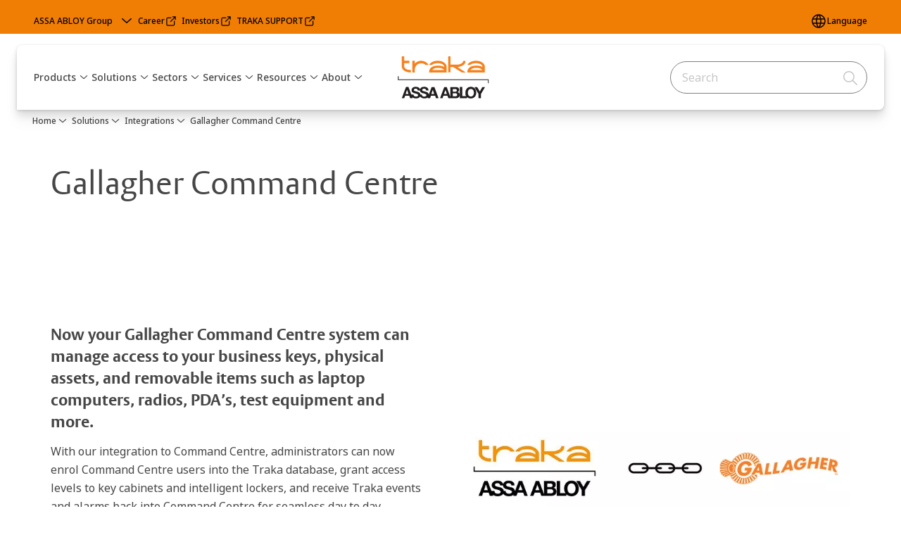

--- FILE ---
content_type: text/html; charset=utf-8
request_url: https://www.traka.com/traka-americas/en/solutions/integrations/gallagher-command-centre
body_size: 32681
content:
<!DOCTYPE html><html lang="en-US" class="navigation-header  dropdown floating solid" style="--device-mobile: 360px; --device-mobile-lg: 576px; --device-tablet: 768px; --device-tablet-lg: 1024px; --device-laptop: 1280px; --device-laptop-lg: 1440px; --device-desktop: 1920px; --device-desktop-lg: 2560px; --grid-extended-max-width: 2288px; --topPaddingLocalizationBar: 0px; --vh: 7.32px;"><head>
  
  <meta name="viewport" content="width=device-width, initial-scale=1">

  <link rel="preconnect" href="https://gw-assets.assaabloy.com/">

  <meta charset="UTF-8">
  <link rel="icon" href="https://www.traka.com/logo/traka-favicon.ico">
  <title>Gallagher Command Centre | Traka</title>
  <meta property="version" content="d20540d">
  <meta property="og:type" content="website">
  <meta property="og:title" content="Gallagher Command Centre">
  
    <meta name="description" content="With integration into Traka, users and access levels assigned in Gallagher Command Centre control real-time access to key cabinets and intelligent lockers. Alarms and events from the Traka cabinets link back for seamless day to day operations.  ">
    <meta property="og:description" content="With integration into Traka, users and access levels assigned in Gallagher Command Centre control real-time access to key cabinets and intelligent lockers. Alarms and events from the Traka cabinets link back for seamless day to day operations.  ">
  
  <meta property="og:image" content="https://gw-assets.assaabloy.com/is/image/assaabloy/gallagher">
  
    <meta property="og:url" content="https://www.traka.com/traka-americas/en/solutions/integrations/gallagher-command-centre">
  
  
  <meta name="template" content="general-content-page">
  
  
  
  
  
  <meta name="google-site-verification" content="pfLqkwyv05-O_Hm4cH7u6JdC7-GB3MXKObtQzBjKS2k">

  
  <meta name="addsearch-custom-field" data-type="text" content="title=Gallagher Command Centre">
  <meta name="addsearch-custom-field" data-type="text" content="market_name=traka-americas">
  <meta name="addsearch-custom-field" data-type="text" content="language_name=en">
  <meta name="addsearch-custom-field" data-type="text" content="content_category=page">
  

  
  
    <link rel="canonical" href="https://www.traka.com/traka-americas/en/solutions/integrations/gallagher-command-centre">
    
      <link rel="alternate" hreflang="en-au" href="https://www.traka.com/global/au/solutions/integrations/gallagher-command-centre">
    
      <link rel="alternate" hreflang="ja" href="https://www.traka.com/global/ja/solutions/integrations/gallagher-command-centre">
    
      <link rel="alternate" hreflang="fr" href="https://www.traka.com/global/fr/solutions/integrations/gallagher-command-centre">
    
      <link rel="alternate" hreflang="es" href="https://www.traka.com/global/es/solutions/integrations/gallagher-command-centre">
    
      <link rel="alternate" hreflang="nl" href="https://www.traka.com/global/nl/solutions/integrations/gallagher-command-centre">
    
      <link rel="alternate" hreflang="x-default" href="https://www.traka.com/global/en/solutions/integrations/gallagher-command-centre">
    
      <link rel="alternate" hreflang="fr-ca" href="https://www.traka.com/traka-americas/fr-ca/solutions/integrations/gallagher-command-centre">
    
      <link rel="alternate" hreflang="pt-br" href="https://www.traka.com/traka-americas/pt-br/solutions/integrations/gallagher-command-centre">
    
      <link rel="alternate" hreflang="de" href="https://www.traka.com/global/de/solutions/integrations/gallagher-command-centre">
    
      <link rel="alternate" hreflang="en-us" href="https://www.traka.com/traka-americas/en/solutions/integrations/gallagher-command-centre">
    
      <link rel="alternate" hreflang="sv" href="https://www.traka.com/global/sv/solutions/integrations/gallagher-command-centre">
    
      <link rel="alternate" hreflang="es-ar" href="https://www.traka.com/traka-americas/es-ar/solutions/integrations/gallagher-command-centre">
    
  


  
    
  

  
  <script>
    if (!window.onecms) {
      window.onecms = {
        config: {
          site: {
            fadeInComponents: false,
            chinaSite: false,
            name: 'traka.com',
            market: 'traka\u002Damericas',
            language: 'en',
            homePagePath: '\/traka\u002Damericas\/en',
            translationsUrl: '/rest/api/v1/translations.json\/traka\u002Damericas\/en',
            enableSessionStorageCache: true
          }
        },
        clientlibs: {}
      }
    }

    window.dataLayer = window.dataLayer || [];
    window.dataLayer.push({
  "googleAnalyticsTrackingId": "UA-61253021-1",
  "matomoSiteId": "179",
  "googleAnalytics4MeasurementId": "G-4GKCES0TDG",
  "siteDivision": "40"
});
    window.onecms.clientlibs.vendorJsUrl = '/etc.clientlibs/assa-abloy-onecms/clientlibs-generated/webcomponents/gw-group-vendor.lc-5078c809de859de0beffcf071f04b20d-lc.js';
    window.onecms.clientlibs.cookieBannerId = 'c6d89f81-1f34-4aa3-924a-d2aa74ae012c';
    window.onecms.clientlibs.enableSentry = false;
    window.onecms.clientlibs.sentrySampleRate = '0.5';
    window.onecms.clientlibs.sentryTracesSampleRate = 0.1;
    window.onecms.clientlibs.environment = 'prod';
    window.onecms.clientlibs.isPublish = true;
    window.onecms.clientlibs.centralGtmContainerId = 'GTM-WBWG4NJ';
    window.onecms.clientlibs.featureFlagDivisionGtmPublish = true;
    window.onecms.clientlibs.divisionGtmContainerId = 'GTM-TRM8RLK';
    window.onecms.clientlibs.trackingEnabled = true;
    window.onecms.clientlibs.pageTracked = true;
    window.onecms.clientlibs.videoViewerScriptUrl = "https://gw-assets.assaabloy.com/s7viewers/html5/js/VideoViewer.js";
    window.onecms.clientlibs.interactiveImageScriptUrl = "https://gw-assets.assaabloy.com/s7viewers/html5/js/InteractiveImage.js";
  </script>
  

  
  
    
  
    <script defer="" src="/etc.clientlibs/assa-abloy-onecms/clientlibs/onecms-script-loader.lc-a0ba371bb76eda5838d458b576137ed7-lc.min.js"></script>

  

  
  
  

  
  
  

  
  

  
  
    <link rel="stylesheet" href="/etc.clientlibs/assa-abloy-onecms/clientlibs-generated/themes/global.lc-466f3515bb92ed3283624efe589bb67f-lc.min.css" type="text/css">
<link rel="stylesheet" href="/etc.clientlibs/assa-abloy-onecms/clientlibs-generated/themes/assa-abloy.lc-f4d3c0fbc7e9c05aa41cfafd0891afcd-lc.min.css" type="text/css">

  


  <style>
    :root{
  --color-border-secondary:#808080;--color-complementary-3-action:#ffffff;--color-header-navigation-bar:#ffffff;--color-on-accent:#ffffff;--color-on-action:#000000;--color-complementary-1-action-active:#F07D04;--color-complementary-4-action-active:#808080;--color-complementary-1-on-action:#ffffff;--color-accent:#F07D04;--color-action:#F07D04;--color-border:#808080;--color-complementary-1-text:#363231;--color-complementary-2-text:#Ffffff;--color-complementary-3-text:#ffffff;--color-complementary-4-text:#111111;--color-complementary-1-action:#363231;--color-background-active:#FFFFFF;--color-header-on-top-bar:#000000;--font-family-body:Noto Sans;--color-complementary-3-on-action:#463E3F;--color-complementary-1-background:#AA9C8F;--color-background:#ffffff;--color-complementary-2-background:#000000;--color-complementary-2-action-active:#F07D04;--color-complementary-3-background:#034B70;--color-complementary-4-background:#F07D04;--color-complementary-4-action:#FFFFFF;--font-family-heading:ASSA Vesta;--color-header-top-bar:#F07D04;--color-action-active:#efefef;--color-complementary-2-action:#Ffffff;--color-complementary-2-on-action:#000000;--color-background-secondary:#efefef;--color-complementary-3-action-active:#F07D04;--color-complementary-4-on-action:#463E3F;
}

  </style>
  <style>
    
  </style>
  


  
  
  
    <link rel="stylesheet" href="/etc.clientlibs/assa-abloy-onecms/components/structure/page/v1/page/clientlibs/header-offset-ssr-variables.lc-af567384b6afc7df0896c6eff7f36e56-lc.min.css" type="text/css">

  

  
  
  
  
  
    <link rel="stylesheet" href="/etc.clientlibs/assa-abloy-onecms/components/content/webcomponents/gw-group-hero/v1/gw-group-hero/clientlibs/no-image.lc-2bd8a94df1270af2a1e8d29956e2e2ed-lc.min.css" type="text/css">

  

  
  

  

  



  
    <link rel="stylesheet" href="/etc.clientlibs/assa-abloy-onecms/clientlibs/grid.lc-5334516a308a40e7dd7b3c7a8ae96960-lc.min.css" type="text/css">

  


  
    
    

    

    
    
    

  

  
  <meta name="google-site-verification" content="eU89JnjuFvBNWe5rQbcYY4qmBpdQ-Z7ONrWkmFre-G8">

<meta name="google-site-verification" content="YZATvxS6wEo_XtIJfyllGak9LZB5CFCQ1paU62CjH8M">




  <script type="application/ld+json">
    {"@context":"https://schema.org","@type":"BreadcrumbList","itemListElement":[{"position":1,"@type":"ListItem","name":"Home ","item":"https://www.traka.com/traka-americas/en"},{"position":2,"@type":"ListItem","name":"Solutions","item":"https://www.traka.com/traka-americas/en/solutions"},{"position":3,"@type":"ListItem","name":"Integrations","item":"https://www.traka.com/traka-americas/en/solutions/integrations"},{"position":4,"@type":"ListItem","name":"Gallagher Command Centre"}]}
  </script>
  
<script async="" src="/etc.clientlibs/assa-abloy-onecms/clientlibs-generated/webcomponents/gw-group-wc-dependencies/resources/_a.react.production.min.js"></script><script async="" src="/etc.clientlibs/assa-abloy-onecms/clientlibs-generated/webcomponents/gw-group-wc-dependencies/resources/_b.react-dom.production.min.js"></script><script async="" src="/etc.clientlibs/assa-abloy-onecms/clientlibs-generated/webcomponents/gw-group-wc-dependencies/resources/_d.webcomponents-ce.js"></script><script async="" src="/etc.clientlibs/assa-abloy-onecms/clientlibs-generated/webcomponents/gw-group-wc-dependencies/resources/_e.custom-elements-es5-adapter.js"></script><style data-styled="active" data-styled-version="5.3.6"></style><style data-styled="active" data-styled-version="5.3.6"></style><style data-styled="active" data-styled-version="5.3.6"></style><style data-styled="active" data-styled-version="5.3.6"></style><style data-styled="active" data-styled-version="5.3.6"></style><style data-styled="active" data-styled-version="5.3.6"></style></head>
<body class="content-page page basicpage aa-light-theme" id="content-page-6d059a2b64" data-theme="light">



  




  



  


    
        
            <div class="toast gw-group-toast">

<gw-group-toast id="gw-group-toast-22866cafd7" data-client-lib="/etc.clientlibs/assa-abloy-onecms/clientlibs-generated/webcomponents/gw-group-toast.lc-5e128e2219b475d68bec50ac91219e2e-lc.js"><div data-addsearch="exclude" aria-disabled="true" aria-label="" class="styles__Toast-sc-6j63c8-1 jFzVqZ toast-message-wrapper"><div data-addsearch="exclude" class="styles__Text-sc-6j63c8-0 bVYyKt label-sm"></div></div></gw-group-toast>


</div>

        
    
        
            <div class="header header-includer"><div class="site-header">
  <div class="site-header--nav-bar">
  



  <gw-group-nav-header data-client-lib="/etc.clientlibs/assa-abloy-onecms/clientlibs-generated/webcomponents/gw-group-nav-header.lc-50fdae76c315b70fb12ba04c958b096e-lc.js" content="[base64]/[base64]"><header class="styles__Header-sc-z2fkzf-4 duMubh"><div id="a11y-skip-link" tabindex="0"><a href="#a11y-skip-link-target" class="styles__SkipLink-sc-z2fkzf-3 gsFJOs">jumpToMainContent</a></div><section class="styles__Topbar-sc-1hzxovh-1 kwfcYP topbar"></section><div class="styles__Wrapper-sc-z2fkzf-0 gRutnU"><section class="styles__PrimaryNavigation-sc-z2fkzf-1 fwuttu primary-navigation"><div class="styles__Navigation-sc-x3fycp-0 gtjUfV nav-bar__navigation"><div class="styles__Menu-sc-x3fycp-1 gjkLMg"><button id="gw-group-nav-menu" aria-expanded="false" tabindex="0" class="styles__HamburgerButton-sc-gappku-0 hzYBsL hamburger-menu-button label-md" aria-haspopup="true" aria-controls="hamburger-menu"><div class="styles__HamburgerIcon-sc-gappku-2 kNocXF  hamburger-menu-button" role="presentation"><span class="hamburger-menu-button"></span><span class="hamburger-menu-button"></span><span class="hamburger-menu-button"></span></div><label class="styles__MenuLabel-sc-gappku-1 iEZJmn hamburger-menu-button sr-only">Menu</label></button><nav aria-label="Main menu" class="styles__TopNavigation-sc-khrlvi-1 ksMHTH"></nav></div><div hidden="" style="position: absolute; pointer-events: none; z-index: 999; opacity: 0; transform: translateY(-16px); overflow: hidden;"><div id="hamburger-menu" class="styles__HamburgerMenu-sc-1k5lid8-0 fGXaOn"><nav aria-labelledby="gw-group-nav-menu" class="styles__HamburgerNavigation-sc-1k5lid8-1 gblgCQ"><div class="styles__MobileNavigation-sc-1krcsdf-0 eYKYsB"><div id="mobile-subnavigation-menu-64db3785eb" class="styles__SubNavigation-sc-1m33sy9-0 kyWyHs"><div class="button aem-ie__cta"><button class="styles__Button-sc-18sij4a-0 iBvPwi styles__BackButton-sc-1m33sy9-1 cjUYEL label-lg" aria-label="Return" id="6e45bdd9-2e4d-470b-b7ca-f402d5b13722" role="button"><svg role="presentation" class="styles__Icon-sc-1u0rbjk-0 jbvmdd leading-icon external" width="24" height="24" viewBox="0 0 24 24" fill="none" xmlns="http://www.w3.org/2000/svg"><path d="M13.0323 19.0001C12.8361 19.0001 12.64 18.9275 12.4852 18.7719C12.1858 18.4711 12.1858 17.9732 12.4852 17.6724L17.3574 12.7767H4.77419C4.35097 12.7767 4 12.424 4 11.9988C4 11.5735 4.35097 11.2208 4.77419 11.2208H17.3574L12.4852 6.32512C12.1858 6.02432 12.1858 5.52645 12.4852 5.22566C12.7845 4.92486 13.28 4.92486 13.5794 5.22566L19.7729 11.449C19.8452 11.5216 19.9071 11.6046 19.9381 11.698C19.9794 11.7913 20 11.895 20 11.9988C20 12.1025 19.9794 12.2062 19.9381 12.2996C19.8968 12.3929 19.8452 12.4759 19.7729 12.5485L13.5794 18.7719C13.4245 18.9275 13.2284 19.0001 13.0323 19.0001Z" fill="#1A1A1A"></path></svg><span id="f300477d-822c-4f9a-977d-08c86f6c531f" class="styles__Label-sc-18sij4a-1 jKMGzI styles__BackButton-sc-1m33sy9-1 cjUYEL label-lg ">Return</span></button></div><div class="styles__Menu-sc-1m33sy9-2 hpOFDI"><nav class="styles__TreeNavigation-sc-16eevtj-0 cpUXTX"><ul class="styles__List-sc-16eevtj-1 eJajLR"><li class="styles__ListItem-sc-16eevtj-2 ecezKi label-md"><div class="styles__Foldout-sc-1ar05l2-1 FjQZq"><div class="styles__FoldoutButton-sc-1ar05l2-2 jBJQPr" tabindex="-1"><div class="styles__Head-sc-1ar05l2-3 gBFOpZ"><div class="styles__Title-sc-1ar05l2-0 isvYZp"><a href="https://www.traka.com/traka-americas/en/solutions/electronic-key-management-systems" aria-label="Electronic key management " tabindex="0" aria-current="page">Electronic key management </a></div><button tabindex="0" aria-label="Electronic key management " aria-expanded="false" aria-controls="b97b64f0-8952-40b6-85f6-5c40a32e881c" class="styles__FoldoutButtonIconWrapper-sc-1ar05l2-5 jvpuXd"><div class="sc-gswNZR gHFcqk"><svg role="presentation" class="styles__Icon-sc-1u0rbjk-0 jbvmdd chevron " width="24" height="24" viewBox="0 0 24 24" fill="none" xmlns="http://www.w3.org/2000/svg"><path d="M12 15C12.1971 15 12.3942 14.9346 12.5498 14.7946L18.7744 9.19273C19.0752 8.92197 19.0752 8.47382 18.7744 8.20307C18.4735 7.93231 17.9755 7.93231 17.6747 8.20307L12 13.3101L6.32531 8.20307C6.02445 7.93231 5.52649 7.93231 5.22564 8.20307C4.92479 8.47382 4.92479 8.92197 5.22564 9.19273L11.4502 14.7946C11.6058 14.9346 11.8029 15 12 15Z" fill="#1A1A1A"></path></svg></div></button></div></div><div class="sc-bcXHqe lgpqxq" style="height: 0px;"><ul class="styles__List-sc-16eevtj-1 eJajLR"><li class="styles__ListItem-sc-16eevtj-2 ecezKi"><div class="button aem-ie__cta"><a class="styles__Button-sc-18sij4a-0 jVpOOk label-sm" aria-label="Traka Touch Pro" id="51475599-f46e-4417-9d90-736e717ce0c1" role="link" href="https://www.traka.com/traka-americas/en/solutions/electronic-key-management-systems/traka-touch-pro" target="_self" rel="" tabindex="-1"><span id="a2cae33e-25c2-417b-bfcc-6828d5a4b135" class="styles__Label-sc-18sij4a-1 fcDSKM label-sm ">Traka Touch Pro</span><svg role="presentation" class="styles__Icon-sc-1u0rbjk-0 jbvmdd" width="24" height="24" viewBox="0 0 24 24" fill="none" xmlns="http://www.w3.org/2000/svg"><path d="M13.0323 19.0001C12.8361 19.0001 12.64 18.9275 12.4852 18.7719C12.1858 18.4711 12.1858 17.9732 12.4852 17.6724L17.3574 12.7767H4.77419C4.35097 12.7767 4 12.424 4 11.9988C4 11.5735 4.35097 11.2208 4.77419 11.2208H17.3574L12.4852 6.32512C12.1858 6.02432 12.1858 5.52645 12.4852 5.22566C12.7845 4.92486 13.28 4.92486 13.5794 5.22566L19.7729 11.449C19.8452 11.5216 19.9071 11.6046 19.9381 11.698C19.9794 11.7913 20 11.895 20 11.9988C20 12.1025 19.9794 12.2062 19.9381 12.2996C19.8968 12.3929 19.8452 12.4759 19.7729 12.5485L13.5794 18.7719C13.4245 18.9275 13.2284 19.0001 13.0323 19.0001Z" fill="#1A1A1A"></path></svg></a></div></li><li class="styles__ListItem-sc-16eevtj-2 ecezKi"><div class="button aem-ie__cta"><a class="styles__Button-sc-18sij4a-0 jVpOOk label-sm" aria-label="Traka21" id="563f7604-f5ca-4931-b1c9-bbb79904e30c" role="link" href="https://www.traka.com/traka-americas/en/solutions/electronic-key-management-systems/traka21" target="_self" rel="" tabindex="-1"><span id="e6670b2d-431b-4ecd-a02e-51cb4ebea43a" class="styles__Label-sc-18sij4a-1 fcDSKM label-sm ">Traka21</span><svg role="presentation" class="styles__Icon-sc-1u0rbjk-0 jbvmdd" width="24" height="24" viewBox="0 0 24 24" fill="none" xmlns="http://www.w3.org/2000/svg"><path d="M13.0323 19.0001C12.8361 19.0001 12.64 18.9275 12.4852 18.7719C12.1858 18.4711 12.1858 17.9732 12.4852 17.6724L17.3574 12.7767H4.77419C4.35097 12.7767 4 12.424 4 11.9988C4 11.5735 4.35097 11.2208 4.77419 11.2208H17.3574L12.4852 6.32512C12.1858 6.02432 12.1858 5.52645 12.4852 5.22566C12.7845 4.92486 13.28 4.92486 13.5794 5.22566L19.7729 11.449C19.8452 11.5216 19.9071 11.6046 19.9381 11.698C19.9794 11.7913 20 11.895 20 11.9988C20 12.1025 19.9794 12.2062 19.9381 12.2996C19.8968 12.3929 19.8452 12.4759 19.7729 12.5485L13.5794 18.7719C13.4245 18.9275 13.2284 19.0001 13.0323 19.0001Z" fill="#1A1A1A"></path></svg></a></div></li><li class="styles__ListItem-sc-16eevtj-2 ecezKi"><div class="button aem-ie__cta"><a class="styles__Button-sc-18sij4a-0 jVpOOk label-sm" aria-label="Fleet key management" id="7441971c-aa7b-4e1f-a9d1-dfe7dda19c57" role="link" href="https://www.traka.com/traka-americas/en/solutions/electronic-key-management-systems/fleet-key-management" target="_self" rel="" tabindex="-1"><span id="85865575-54aa-4843-8421-2d1ae5c525cb" class="styles__Label-sc-18sij4a-1 fcDSKM label-sm ">Fleet key management</span><svg role="presentation" class="styles__Icon-sc-1u0rbjk-0 jbvmdd" width="24" height="24" viewBox="0 0 24 24" fill="none" xmlns="http://www.w3.org/2000/svg"><path d="M13.0323 19.0001C12.8361 19.0001 12.64 18.9275 12.4852 18.7719C12.1858 18.4711 12.1858 17.9732 12.4852 17.6724L17.3574 12.7767H4.77419C4.35097 12.7767 4 12.424 4 11.9988C4 11.5735 4.35097 11.2208 4.77419 11.2208H17.3574L12.4852 6.32512C12.1858 6.02432 12.1858 5.52645 12.4852 5.22566C12.7845 4.92486 13.28 4.92486 13.5794 5.22566L19.7729 11.449C19.8452 11.5216 19.9071 11.6046 19.9381 11.698C19.9794 11.7913 20 11.895 20 11.9988C20 12.1025 19.9794 12.2062 19.9381 12.2996C19.8968 12.3929 19.8452 12.4759 19.7729 12.5485L13.5794 18.7719C13.4245 18.9275 13.2284 19.0001 13.0323 19.0001Z" fill="#1A1A1A"></path></svg></a></div></li><li class="styles__ListItem-sc-16eevtj-2 ecezKi"><div class="button aem-ie__cta"><a class="styles__Button-sc-18sij4a-0 jVpOOk label-sm" aria-label="Facility key management" id="f9c0a6ff-1f6e-4e9f-ab29-569425407ac8" role="link" href="https://www.traka.com/traka-americas/en/solutions/electronic-key-management-systems/facility-key-management" target="_self" rel="" tabindex="-1"><span id="08954322-05a7-4a1f-943a-2c1197a3ab37" class="styles__Label-sc-18sij4a-1 fcDSKM label-sm ">Facility key management</span><svg role="presentation" class="styles__Icon-sc-1u0rbjk-0 jbvmdd" width="24" height="24" viewBox="0 0 24 24" fill="none" xmlns="http://www.w3.org/2000/svg"><path d="M13.0323 19.0001C12.8361 19.0001 12.64 18.9275 12.4852 18.7719C12.1858 18.4711 12.1858 17.9732 12.4852 17.6724L17.3574 12.7767H4.77419C4.35097 12.7767 4 12.424 4 11.9988C4 11.5735 4.35097 11.2208 4.77419 11.2208H17.3574L12.4852 6.32512C12.1858 6.02432 12.1858 5.52645 12.4852 5.22566C12.7845 4.92486 13.28 4.92486 13.5794 5.22566L19.7729 11.449C19.8452 11.5216 19.9071 11.6046 19.9381 11.698C19.9794 11.7913 20 11.895 20 11.9988C20 12.1025 19.9794 12.2062 19.9381 12.2996C19.8968 12.3929 19.8452 12.4759 19.7729 12.5485L13.5794 18.7719C13.4245 18.9275 13.2284 19.0001 13.0323 19.0001Z" fill="#1A1A1A"></path></svg></a></div></li></ul></div></div></li><li class="styles__ListItem-sc-16eevtj-2 ecezKi label-md"><div class="styles__Foldout-sc-1ar05l2-1 FjQZq"><div class="styles__FoldoutButton-sc-1ar05l2-2 jBJQPr" tabindex="-1"><div class="styles__Head-sc-1ar05l2-3 gBFOpZ"><div class="styles__Title-sc-1ar05l2-0 isvYZp"><a href="https://www.traka.com/traka-americas/en/solutions/intelligent-locker-systems" aria-label="Intelligent locker systems" tabindex="0" aria-current="page">Intelligent locker systems</a></div><button tabindex="0" aria-label="Intelligent locker systems" aria-expanded="false" aria-controls="17295b5e-1df2-481b-917e-8d35b57062f0" class="styles__FoldoutButtonIconWrapper-sc-1ar05l2-5 jvpuXd"><div class="sc-gswNZR gHFcqk"><svg role="presentation" class="styles__Icon-sc-1u0rbjk-0 jbvmdd chevron " width="24" height="24" viewBox="0 0 24 24" fill="none" xmlns="http://www.w3.org/2000/svg"><path d="M12 15C12.1971 15 12.3942 14.9346 12.5498 14.7946L18.7744 9.19273C19.0752 8.92197 19.0752 8.47382 18.7744 8.20307C18.4735 7.93231 17.9755 7.93231 17.6747 8.20307L12 13.3101L6.32531 8.20307C6.02445 7.93231 5.52649 7.93231 5.22564 8.20307C4.92479 8.47382 4.92479 8.92197 5.22564 9.19273L11.4502 14.7946C11.6058 14.9346 11.8029 15 12 15Z" fill="#1A1A1A"></path></svg></div></button></div></div><div class="sc-bcXHqe lgpqxq" style="height: 0px;"><ul class="styles__List-sc-16eevtj-1 eJajLR"><li class="styles__ListItem-sc-16eevtj-2 ecezKi"><div class="button aem-ie__cta"><a class="styles__Button-sc-18sij4a-0 jVpOOk label-sm" aria-label="Medication Distribution Lockers" id="471b3b27-50e6-4eda-8853-67f9eabd70bb" role="link" href="https://www.traka.com/traka-americas/en/solutions/intelligent-locker-systems/medication-distribution" target="_self" rel="" tabindex="-1"><span id="22cdcc7d-d712-4a4b-93a9-4498adf7faf7" class="styles__Label-sc-18sij4a-1 fcDSKM label-sm ">Medication Distribution Lockers</span><svg role="presentation" class="styles__Icon-sc-1u0rbjk-0 jbvmdd" width="24" height="24" viewBox="0 0 24 24" fill="none" xmlns="http://www.w3.org/2000/svg"><path d="M13.0323 19.0001C12.8361 19.0001 12.64 18.9275 12.4852 18.7719C12.1858 18.4711 12.1858 17.9732 12.4852 17.6724L17.3574 12.7767H4.77419C4.35097 12.7767 4 12.424 4 11.9988C4 11.5735 4.35097 11.2208 4.77419 11.2208H17.3574L12.4852 6.32512C12.1858 6.02432 12.1858 5.52645 12.4852 5.22566C12.7845 4.92486 13.28 4.92486 13.5794 5.22566L19.7729 11.449C19.8452 11.5216 19.9071 11.6046 19.9381 11.698C19.9794 11.7913 20 11.895 20 11.9988C20 12.1025 19.9794 12.2062 19.9381 12.2996C19.8968 12.3929 19.8452 12.4759 19.7729 12.5485L13.5794 18.7719C13.4245 18.9275 13.2284 19.0001 13.0323 19.0001Z" fill="#1A1A1A"></path></svg></a></div></li><li class="styles__ListItem-sc-16eevtj-2 ecezKi"><div class="button aem-ie__cta"><a class="styles__Button-sc-18sij4a-0 jVpOOk label-sm" aria-label="Device Management Lockers" id="a57fcca7-6b9e-49be-a533-3fa88a88ce08" role="link" href="https://www.traka.com/traka-americas/en/solutions/intelligent-locker-systems/device-management-lockers" target="_self" rel="" tabindex="-1"><span id="ee4650f0-632a-4da0-8f15-e81e07fb795f" class="styles__Label-sc-18sij4a-1 fcDSKM label-sm ">Device Management Lockers</span><svg role="presentation" class="styles__Icon-sc-1u0rbjk-0 jbvmdd" width="24" height="24" viewBox="0 0 24 24" fill="none" xmlns="http://www.w3.org/2000/svg"><path d="M13.0323 19.0001C12.8361 19.0001 12.64 18.9275 12.4852 18.7719C12.1858 18.4711 12.1858 17.9732 12.4852 17.6724L17.3574 12.7767H4.77419C4.35097 12.7767 4 12.424 4 11.9988C4 11.5735 4.35097 11.2208 4.77419 11.2208H17.3574L12.4852 6.32512C12.1858 6.02432 12.1858 5.52645 12.4852 5.22566C12.7845 4.92486 13.28 4.92486 13.5794 5.22566L19.7729 11.449C19.8452 11.5216 19.9071 11.6046 19.9381 11.698C19.9794 11.7913 20 11.895 20 11.9988C20 12.1025 19.9794 12.2062 19.9381 12.2996C19.8968 12.3929 19.8452 12.4759 19.7729 12.5485L13.5794 18.7719C13.4245 18.9275 13.2284 19.0001 13.0323 19.0001Z" fill="#1A1A1A"></path></svg></a></div></li><li class="styles__ListItem-sc-16eevtj-2 ecezKi"><div class="button aem-ie__cta"><a class="styles__Button-sc-18sij4a-0 jVpOOk label-sm" aria-label="Intelligent lockers | Personnel lockers" id="4f9588a3-a559-48c3-ac0d-4a01741c0147" role="link" href="https://www.traka.com/traka-americas/en/solutions/intelligent-locker-systems/personnel-lockers" target="_self" rel="" tabindex="-1"><span id="e8276d2f-8584-429d-872f-fbfcc6758e99" class="styles__Label-sc-18sij4a-1 fcDSKM label-sm ">Intelligent lockers | Personnel lockers</span><svg role="presentation" class="styles__Icon-sc-1u0rbjk-0 jbvmdd" width="24" height="24" viewBox="0 0 24 24" fill="none" xmlns="http://www.w3.org/2000/svg"><path d="M13.0323 19.0001C12.8361 19.0001 12.64 18.9275 12.4852 18.7719C12.1858 18.4711 12.1858 17.9732 12.4852 17.6724L17.3574 12.7767H4.77419C4.35097 12.7767 4 12.424 4 11.9988C4 11.5735 4.35097 11.2208 4.77419 11.2208H17.3574L12.4852 6.32512C12.1858 6.02432 12.1858 5.52645 12.4852 5.22566C12.7845 4.92486 13.28 4.92486 13.5794 5.22566L19.7729 11.449C19.8452 11.5216 19.9071 11.6046 19.9381 11.698C19.9794 11.7913 20 11.895 20 11.9988C20 12.1025 19.9794 12.2062 19.9381 12.2996C19.8968 12.3929 19.8452 12.4759 19.7729 12.5485L13.5794 18.7719C13.4245 18.9275 13.2284 19.0001 13.0323 19.0001Z" fill="#1A1A1A"></path></svg></a></div></li><li class="styles__ListItem-sc-16eevtj-2 ecezKi"><div class="button aem-ie__cta"><a class="styles__Button-sc-18sij4a-0 jVpOOk label-sm" aria-label="Intelligent lockers | Weapons lockers" id="21a3d9fd-aab2-420d-a362-d98759ed87d3" role="link" href="https://www.traka.com/traka-americas/en/solutions/intelligent-locker-systems/weapons-lockers" target="_self" rel="" tabindex="-1"><span id="8226677f-199c-461a-8038-663cdd66fb12" class="styles__Label-sc-18sij4a-1 fcDSKM label-sm ">Intelligent lockers | Weapons lockers</span><svg role="presentation" class="styles__Icon-sc-1u0rbjk-0 jbvmdd" width="24" height="24" viewBox="0 0 24 24" fill="none" xmlns="http://www.w3.org/2000/svg"><path d="M13.0323 19.0001C12.8361 19.0001 12.64 18.9275 12.4852 18.7719C12.1858 18.4711 12.1858 17.9732 12.4852 17.6724L17.3574 12.7767H4.77419C4.35097 12.7767 4 12.424 4 11.9988C4 11.5735 4.35097 11.2208 4.77419 11.2208H17.3574L12.4852 6.32512C12.1858 6.02432 12.1858 5.52645 12.4852 5.22566C12.7845 4.92486 13.28 4.92486 13.5794 5.22566L19.7729 11.449C19.8452 11.5216 19.9071 11.6046 19.9381 11.698C19.9794 11.7913 20 11.895 20 11.9988C20 12.1025 19.9794 12.2062 19.9381 12.2996C19.8968 12.3929 19.8452 12.4759 19.7729 12.5485L13.5794 18.7719C13.4245 18.9275 13.2284 19.0001 13.0323 19.0001Z" fill="#1A1A1A"></path></svg></a></div></li><li class="styles__ListItem-sc-16eevtj-2 ecezKi"><div class="button aem-ie__cta"><a class="styles__Button-sc-18sij4a-0 jVpOOk label-sm" aria-label="Custom &amp; Modular Lockers" id="92c667f4-253e-45a9-a616-60980faf0535" role="link" href="https://www.traka.com/traka-americas/en/solutions/intelligent-locker-systems/modular-lockers" target="_self" rel="" tabindex="-1"><span id="976c9edf-ee38-4580-8371-3675372356f8" class="styles__Label-sc-18sij4a-1 fcDSKM label-sm ">Custom &amp; Modular Lockers</span><svg role="presentation" class="styles__Icon-sc-1u0rbjk-0 jbvmdd" width="24" height="24" viewBox="0 0 24 24" fill="none" xmlns="http://www.w3.org/2000/svg"><path d="M13.0323 19.0001C12.8361 19.0001 12.64 18.9275 12.4852 18.7719C12.1858 18.4711 12.1858 17.9732 12.4852 17.6724L17.3574 12.7767H4.77419C4.35097 12.7767 4 12.424 4 11.9988C4 11.5735 4.35097 11.2208 4.77419 11.2208H17.3574L12.4852 6.32512C12.1858 6.02432 12.1858 5.52645 12.4852 5.22566C12.7845 4.92486 13.28 4.92486 13.5794 5.22566L19.7729 11.449C19.8452 11.5216 19.9071 11.6046 19.9381 11.698C19.9794 11.7913 20 11.895 20 11.9988C20 12.1025 19.9794 12.2062 19.9381 12.2996C19.8968 12.3929 19.8452 12.4759 19.7729 12.5485L13.5794 18.7719C13.4245 18.9275 13.2284 19.0001 13.0323 19.0001Z" fill="#1A1A1A"></path></svg></a></div></li></ul></div></div></li><li class="styles__ListItem-sc-16eevtj-2 jdnPIG"><div class="button aem-ie__cta"><a class="styles__Button-sc-18sij4a-0 jVpOOk label-md" aria-label="TrakaWEB administration software" id="bb6a3d9d-995d-4c36-923f-38dc538e28c3" role="link" href="https://www.traka.com/traka-americas/en/solutions/trakaweb" target="_self" rel="" tabindex="0"><span id="7bcbb404-e1b0-44c8-ab15-6ef0c5ec58a1" class="styles__Label-sc-18sij4a-1 fcDSKM label-md ">TrakaWEB administration software</span><svg role="presentation" class="styles__Icon-sc-1u0rbjk-0 jbvmdd" width="24" height="24" viewBox="0 0 24 24" fill="none" xmlns="http://www.w3.org/2000/svg"><path d="M13.0323 19.0001C12.8361 19.0001 12.64 18.9275 12.4852 18.7719C12.1858 18.4711 12.1858 17.9732 12.4852 17.6724L17.3574 12.7767H4.77419C4.35097 12.7767 4 12.424 4 11.9988C4 11.5735 4.35097 11.2208 4.77419 11.2208H17.3574L12.4852 6.32512C12.1858 6.02432 12.1858 5.52645 12.4852 5.22566C12.7845 4.92486 13.28 4.92486 13.5794 5.22566L19.7729 11.449C19.8452 11.5216 19.9071 11.6046 19.9381 11.698C19.9794 11.7913 20 11.895 20 11.9988C20 12.1025 19.9794 12.2062 19.9381 12.2996C19.8968 12.3929 19.8452 12.4759 19.7729 12.5485L13.5794 18.7719C13.4245 18.9275 13.2284 19.0001 13.0323 19.0001Z" fill="#1A1A1A"></path></svg></a></div></li><li class="styles__ListItem-sc-16eevtj-2 ecezKi label-md"><div class="styles__Foldout-sc-1ar05l2-1 FjQZq"><div class="styles__FoldoutButton-sc-1ar05l2-2 jBJQPr" tabindex="-1"><div class="styles__Head-sc-1ar05l2-3 gBFOpZ"><div class="styles__Title-sc-1ar05l2-0 isvYZp"><a href="https://www.traka.com/traka-americas/en/solutions/integrations" aria-label="Integrations" tabindex="0" aria-current="page">Integrations</a></div><button tabindex="0" aria-label="Integrations" aria-expanded="true" aria-controls="d3296d0c-3b16-4592-b97d-c4edf4af24af" class="styles__FoldoutButtonIconWrapper-sc-1ar05l2-5 jvpuXd"><div class="sc-gswNZR hSoMdN"><svg role="presentation" class="styles__Icon-sc-1u0rbjk-0 jbvmdd chevron " width="24" height="24" viewBox="0 0 24 24" fill="none" xmlns="http://www.w3.org/2000/svg"><path d="M12 15C12.1971 15 12.3942 14.9346 12.5498 14.7946L18.7744 9.19273C19.0752 8.92197 19.0752 8.47382 18.7744 8.20307C18.4735 7.93231 17.9755 7.93231 17.6747 8.20307L12 13.3101L6.32531 8.20307C6.02445 7.93231 5.52649 7.93231 5.22564 8.20307C4.92479 8.47382 4.92479 8.92197 5.22564 9.19273L11.4502 14.7946C11.6058 14.9346 11.8029 15 12 15Z" fill="#1A1A1A"></path></svg></div></button></div></div><div class="sc-bcXHqe lgpqxq" style="height: auto;"><ul class="styles__List-sc-16eevtj-1 eJajLR"><li class="styles__ListItem-sc-16eevtj-2 ecezKi"><div class="button aem-ie__cta"><a class="styles__Button-sc-18sij4a-0 jVpOOk label-sm" aria-label="AMAG Symmetry" id="bc82a999-77ea-4bc1-b816-c0c5d95870e0" role="link" href="https://www.traka.com/traka-americas/en/solutions/integrations/traka-amag-symmetry" target="_self" rel="" tabindex="-1"><span id="c0719e25-618e-44b8-adb5-176def99bf26" class="styles__Label-sc-18sij4a-1 fcDSKM label-sm ">AMAG Symmetry</span><svg role="presentation" class="styles__Icon-sc-1u0rbjk-0 jbvmdd" width="24" height="24" viewBox="0 0 24 24" fill="none" xmlns="http://www.w3.org/2000/svg"><path d="M13.0323 19.0001C12.8361 19.0001 12.64 18.9275 12.4852 18.7719C12.1858 18.4711 12.1858 17.9732 12.4852 17.6724L17.3574 12.7767H4.77419C4.35097 12.7767 4 12.424 4 11.9988C4 11.5735 4.35097 11.2208 4.77419 11.2208H17.3574L12.4852 6.32512C12.1858 6.02432 12.1858 5.52645 12.4852 5.22566C12.7845 4.92486 13.28 4.92486 13.5794 5.22566L19.7729 11.449C19.8452 11.5216 19.9071 11.6046 19.9381 11.698C19.9794 11.7913 20 11.895 20 11.9988C20 12.1025 19.9794 12.2062 19.9381 12.2996C19.8968 12.3929 19.8452 12.4759 19.7729 12.5485L13.5794 18.7719C13.4245 18.9275 13.2284 19.0001 13.0323 19.0001Z" fill="#1A1A1A"></path></svg></a></div></li><li class="styles__ListItem-sc-16eevtj-2 ecezKi"><div class="button aem-ie__cta"><a class="styles__Button-sc-18sij4a-0 jVpOOk label-sm" aria-label="ASSA ABLOY ARX" id="2c29ff41-9fae-4d12-888a-4f27a7371ab1" role="link" href="https://www.traka.com/traka-americas/en/solutions/integrations/assa-abloy-arx2" target="_self" rel="" tabindex="-1"><span id="7b32f0c6-f431-4f05-bb5f-afae504d1815" class="styles__Label-sc-18sij4a-1 fcDSKM label-sm ">ASSA ABLOY ARX</span><svg role="presentation" class="styles__Icon-sc-1u0rbjk-0 jbvmdd" width="24" height="24" viewBox="0 0 24 24" fill="none" xmlns="http://www.w3.org/2000/svg"><path d="M13.0323 19.0001C12.8361 19.0001 12.64 18.9275 12.4852 18.7719C12.1858 18.4711 12.1858 17.9732 12.4852 17.6724L17.3574 12.7767H4.77419C4.35097 12.7767 4 12.424 4 11.9988C4 11.5735 4.35097 11.2208 4.77419 11.2208H17.3574L12.4852 6.32512C12.1858 6.02432 12.1858 5.52645 12.4852 5.22566C12.7845 4.92486 13.28 4.92486 13.5794 5.22566L19.7729 11.449C19.8452 11.5216 19.9071 11.6046 19.9381 11.698C19.9794 11.7913 20 11.895 20 11.9988C20 12.1025 19.9794 12.2062 19.9381 12.2996C19.8968 12.3929 19.8452 12.4759 19.7729 12.5485L13.5794 18.7719C13.4245 18.9275 13.2284 19.0001 13.0323 19.0001Z" fill="#1A1A1A"></path></svg></a></div></li><li class="styles__ListItem-sc-16eevtj-2 ecezKi"><div class="button aem-ie__cta"><a class="styles__Button-sc-18sij4a-0 jVpOOk label-sm" aria-label="ASSA ABLOY CLIQ Web Manager" id="99d22879-53c5-44d4-a255-5155e7c547e9" role="link" href="https://www.traka.com/traka-americas/en/solutions/integrations/aa-cliq-web-manager" target="_self" rel="" tabindex="-1"><span id="82225f9f-9641-45c0-a45e-848070d706ac" class="styles__Label-sc-18sij4a-1 fcDSKM label-sm ">ASSA ABLOY CLIQ Web Manager</span><svg role="presentation" class="styles__Icon-sc-1u0rbjk-0 jbvmdd" width="24" height="24" viewBox="0 0 24 24" fill="none" xmlns="http://www.w3.org/2000/svg"><path d="M13.0323 19.0001C12.8361 19.0001 12.64 18.9275 12.4852 18.7719C12.1858 18.4711 12.1858 17.9732 12.4852 17.6724L17.3574 12.7767H4.77419C4.35097 12.7767 4 12.424 4 11.9988C4 11.5735 4.35097 11.2208 4.77419 11.2208H17.3574L12.4852 6.32512C12.1858 6.02432 12.1858 5.52645 12.4852 5.22566C12.7845 4.92486 13.28 4.92486 13.5794 5.22566L19.7729 11.449C19.8452 11.5216 19.9071 11.6046 19.9381 11.698C19.9794 11.7913 20 11.895 20 11.9988C20 12.1025 19.9794 12.2062 19.9381 12.2996C19.8968 12.3929 19.8452 12.4759 19.7729 12.5485L13.5794 18.7719C13.4245 18.9275 13.2284 19.0001 13.0323 19.0001Z" fill="#1A1A1A"></path></svg></a></div></li><li class="styles__ListItem-sc-16eevtj-2 iQBdWu"><div class="button aem-ie__cta"><a class="styles__Button-sc-18sij4a-0 jVpOOk label-sm" aria-label="Gallagher Command Centre" id="971c3785-e7ed-481c-aec0-a70d1945d03b" role="link" href="https://www.traka.com/traka-americas/en/solutions/integrations/gallagher-command-centre" target="_self" rel="" tabindex="-1"><span id="bfb1c638-b75f-49c7-aa72-e0a1d340540a" class="styles__Label-sc-18sij4a-1 fcDSKM label-sm ">Gallagher Command Centre</span><svg role="presentation" class="styles__Icon-sc-1u0rbjk-0 jbvmdd" width="24" height="24" viewBox="0 0 24 24" fill="none" xmlns="http://www.w3.org/2000/svg"><path d="M13.0323 19.0001C12.8361 19.0001 12.64 18.9275 12.4852 18.7719C12.1858 18.4711 12.1858 17.9732 12.4852 17.6724L17.3574 12.7767H4.77419C4.35097 12.7767 4 12.424 4 11.9988C4 11.5735 4.35097 11.2208 4.77419 11.2208H17.3574L12.4852 6.32512C12.1858 6.02432 12.1858 5.52645 12.4852 5.22566C12.7845 4.92486 13.28 4.92486 13.5794 5.22566L19.7729 11.449C19.8452 11.5216 19.9071 11.6046 19.9381 11.698C19.9794 11.7913 20 11.895 20 11.9988C20 12.1025 19.9794 12.2062 19.9381 12.2996C19.8968 12.3929 19.8452 12.4759 19.7729 12.5485L13.5794 18.7719C13.4245 18.9275 13.2284 19.0001 13.0323 19.0001Z" fill="#1A1A1A"></path></svg></a></div></li><li class="styles__ListItem-sc-16eevtj-2 ecezKi"><div class="button aem-ie__cta"><a class="styles__Button-sc-18sij4a-0 jVpOOk label-sm" aria-label="Honeywell EBI" id="e7fdaeb8-33be-46d9-b9b4-e5153b68b56c" role="link" href="https://www.traka.com/traka-americas/en/solutions/integrations/honeywell-ebi" target="_self" rel="" tabindex="-1"><span id="c11d5849-295b-4650-80cd-8eda6e1ce3e9" class="styles__Label-sc-18sij4a-1 fcDSKM label-sm ">Honeywell EBI</span><svg role="presentation" class="styles__Icon-sc-1u0rbjk-0 jbvmdd" width="24" height="24" viewBox="0 0 24 24" fill="none" xmlns="http://www.w3.org/2000/svg"><path d="M13.0323 19.0001C12.8361 19.0001 12.64 18.9275 12.4852 18.7719C12.1858 18.4711 12.1858 17.9732 12.4852 17.6724L17.3574 12.7767H4.77419C4.35097 12.7767 4 12.424 4 11.9988C4 11.5735 4.35097 11.2208 4.77419 11.2208H17.3574L12.4852 6.32512C12.1858 6.02432 12.1858 5.52645 12.4852 5.22566C12.7845 4.92486 13.28 4.92486 13.5794 5.22566L19.7729 11.449C19.8452 11.5216 19.9071 11.6046 19.9381 11.698C19.9794 11.7913 20 11.895 20 11.9988C20 12.1025 19.9794 12.2062 19.9381 12.2996C19.8968 12.3929 19.8452 12.4759 19.7729 12.5485L13.5794 18.7719C13.4245 18.9275 13.2284 19.0001 13.0323 19.0001Z" fill="#1A1A1A"></path></svg></a></div></li><li class="styles__ListItem-sc-16eevtj-2 ecezKi"><div class="button aem-ie__cta"><a class="styles__Button-sc-18sij4a-0 jVpOOk label-sm" aria-label="LenelS2 NetBox" id="7f8fc5b5-4268-4cf1-b3c5-1b2d71e079a5" role="link" href="https://www.traka.com/traka-americas/en/solutions/integrations/lenels2-netbox" target="_self" rel="" tabindex="-1"><span id="7bfb0c6c-9611-47a0-b007-7e3887dc0a22" class="styles__Label-sc-18sij4a-1 fcDSKM label-sm ">LenelS2 NetBox</span><svg role="presentation" class="styles__Icon-sc-1u0rbjk-0 jbvmdd" width="24" height="24" viewBox="0 0 24 24" fill="none" xmlns="http://www.w3.org/2000/svg"><path d="M13.0323 19.0001C12.8361 19.0001 12.64 18.9275 12.4852 18.7719C12.1858 18.4711 12.1858 17.9732 12.4852 17.6724L17.3574 12.7767H4.77419C4.35097 12.7767 4 12.424 4 11.9988C4 11.5735 4.35097 11.2208 4.77419 11.2208H17.3574L12.4852 6.32512C12.1858 6.02432 12.1858 5.52645 12.4852 5.22566C12.7845 4.92486 13.28 4.92486 13.5794 5.22566L19.7729 11.449C19.8452 11.5216 19.9071 11.6046 19.9381 11.698C19.9794 11.7913 20 11.895 20 11.9988C20 12.1025 19.9794 12.2062 19.9381 12.2996C19.8968 12.3929 19.8452 12.4759 19.7729 12.5485L13.5794 18.7719C13.4245 18.9275 13.2284 19.0001 13.0323 19.0001Z" fill="#1A1A1A"></path></svg></a></div></li><li class="styles__ListItem-sc-16eevtj-2 ecezKi"><div class="button aem-ie__cta"><a class="styles__Button-sc-18sij4a-0 jVpOOk label-sm" aria-label="LenelS2 OnGuard" id="b892c00c-3ed4-458b-b32d-d0fb66dcf710" role="link" href="https://www.traka.com/traka-americas/en/solutions/integrations/lenels2-onguard" target="_self" rel="" tabindex="-1"><span id="d247556c-e26b-4e17-9fd4-23c17b135e4d" class="styles__Label-sc-18sij4a-1 fcDSKM label-sm ">LenelS2 OnGuard</span><svg role="presentation" class="styles__Icon-sc-1u0rbjk-0 jbvmdd" width="24" height="24" viewBox="0 0 24 24" fill="none" xmlns="http://www.w3.org/2000/svg"><path d="M13.0323 19.0001C12.8361 19.0001 12.64 18.9275 12.4852 18.7719C12.1858 18.4711 12.1858 17.9732 12.4852 17.6724L17.3574 12.7767H4.77419C4.35097 12.7767 4 12.424 4 11.9988C4 11.5735 4.35097 11.2208 4.77419 11.2208H17.3574L12.4852 6.32512C12.1858 6.02432 12.1858 5.52645 12.4852 5.22566C12.7845 4.92486 13.28 4.92486 13.5794 5.22566L19.7729 11.449C19.8452 11.5216 19.9071 11.6046 19.9381 11.698C19.9794 11.7913 20 11.895 20 11.9988C20 12.1025 19.9794 12.2062 19.9381 12.2996C19.8968 12.3929 19.8452 12.4759 19.7729 12.5485L13.5794 18.7719C13.4245 18.9275 13.2284 19.0001 13.0323 19.0001Z" fill="#1A1A1A"></path></svg></a></div></li><li class="styles__ListItem-sc-16eevtj-2 ecezKi"><div class="button aem-ie__cta"><a class="styles__Button-sc-18sij4a-0 jVpOOk label-sm" aria-label="Microsoft Active Directory" id="0afe85b5-7326-4434-b15a-5eb74b153443" role="link" href="https://www.traka.com/traka-americas/en/solutions/integrations/microsoft-active-directory" target="_self" rel="" tabindex="-1"><span id="7341c6a5-df55-47bd-b4ea-36f36450e829" class="styles__Label-sc-18sij4a-1 fcDSKM label-sm ">Microsoft Active Directory</span><svg role="presentation" class="styles__Icon-sc-1u0rbjk-0 jbvmdd" width="24" height="24" viewBox="0 0 24 24" fill="none" xmlns="http://www.w3.org/2000/svg"><path d="M13.0323 19.0001C12.8361 19.0001 12.64 18.9275 12.4852 18.7719C12.1858 18.4711 12.1858 17.9732 12.4852 17.6724L17.3574 12.7767H4.77419C4.35097 12.7767 4 12.424 4 11.9988C4 11.5735 4.35097 11.2208 4.77419 11.2208H17.3574L12.4852 6.32512C12.1858 6.02432 12.1858 5.52645 12.4852 5.22566C12.7845 4.92486 13.28 4.92486 13.5794 5.22566L19.7729 11.449C19.8452 11.5216 19.9071 11.6046 19.9381 11.698C19.9794 11.7913 20 11.895 20 11.9988C20 12.1025 19.9794 12.2062 19.9381 12.2996C19.8968 12.3929 19.8452 12.4759 19.7729 12.5485L13.5794 18.7719C13.4245 18.9275 13.2284 19.0001 13.0323 19.0001Z" fill="#1A1A1A"></path></svg></a></div></li><li class="styles__ListItem-sc-16eevtj-2 ecezKi"><div class="button aem-ie__cta"><a class="styles__Button-sc-18sij4a-0 jVpOOk label-sm" aria-label="Open Options DNA Fusion" id="63305621-6d1b-42fb-bf94-7bf4b97e70b6" role="link" href="https://www.traka.com/traka-americas/en/solutions/integrations/open-options-dna-fusion" target="_self" rel="" tabindex="-1"><span id="f04744ea-6da7-4519-b282-ccc0fedbd5ba" class="styles__Label-sc-18sij4a-1 fcDSKM label-sm ">Open Options DNA Fusion</span><svg role="presentation" class="styles__Icon-sc-1u0rbjk-0 jbvmdd" width="24" height="24" viewBox="0 0 24 24" fill="none" xmlns="http://www.w3.org/2000/svg"><path d="M13.0323 19.0001C12.8361 19.0001 12.64 18.9275 12.4852 18.7719C12.1858 18.4711 12.1858 17.9732 12.4852 17.6724L17.3574 12.7767H4.77419C4.35097 12.7767 4 12.424 4 11.9988C4 11.5735 4.35097 11.2208 4.77419 11.2208H17.3574L12.4852 6.32512C12.1858 6.02432 12.1858 5.52645 12.4852 5.22566C12.7845 4.92486 13.28 4.92486 13.5794 5.22566L19.7729 11.449C19.8452 11.5216 19.9071 11.6046 19.9381 11.698C19.9794 11.7913 20 11.895 20 11.9988C20 12.1025 19.9794 12.2062 19.9381 12.2996C19.8968 12.3929 19.8452 12.4759 19.7729 12.5485L13.5794 18.7719C13.4245 18.9275 13.2284 19.0001 13.0323 19.0001Z" fill="#1A1A1A"></path></svg></a></div></li><li class="styles__ListItem-sc-16eevtj-2 ecezKi"><div class="button aem-ie__cta"><a class="styles__Button-sc-18sij4a-0 jVpOOk label-sm" aria-label="Paxton Net 2" id="83dc1d5e-489b-4129-a87b-9dc89c5c2969" role="link" href="https://www.traka.com/traka-americas/en/solutions/integrations/paxton-net2" target="_self" rel="" tabindex="-1"><span id="a7e81388-29fe-4d02-bce3-57af08af46f9" class="styles__Label-sc-18sij4a-1 fcDSKM label-sm ">Paxton Net 2</span><svg role="presentation" class="styles__Icon-sc-1u0rbjk-0 jbvmdd" width="24" height="24" viewBox="0 0 24 24" fill="none" xmlns="http://www.w3.org/2000/svg"><path d="M13.0323 19.0001C12.8361 19.0001 12.64 18.9275 12.4852 18.7719C12.1858 18.4711 12.1858 17.9732 12.4852 17.6724L17.3574 12.7767H4.77419C4.35097 12.7767 4 12.424 4 11.9988C4 11.5735 4.35097 11.2208 4.77419 11.2208H17.3574L12.4852 6.32512C12.1858 6.02432 12.1858 5.52645 12.4852 5.22566C12.7845 4.92486 13.28 4.92486 13.5794 5.22566L19.7729 11.449C19.8452 11.5216 19.9071 11.6046 19.9381 11.698C19.9794 11.7913 20 11.895 20 11.9988C20 12.1025 19.9794 12.2062 19.9381 12.2996C19.8968 12.3929 19.8452 12.4759 19.7729 12.5485L13.5794 18.7719C13.4245 18.9275 13.2284 19.0001 13.0323 19.0001Z" fill="#1A1A1A"></path></svg></a></div></li><li class="styles__ListItem-sc-16eevtj-2 ecezKi"><div class="button aem-ie__cta"><a class="styles__Button-sc-18sij4a-0 jVpOOk label-sm" aria-label="Software House C-CURE 9000" id="da325bb8-325b-4672-b1f1-f2335ee84665" role="link" href="https://www.traka.com/traka-americas/en/solutions/integrations/software-house-c-cure-9000" target="_self" rel="" tabindex="-1"><span id="56b9b765-5c36-44f3-8540-aa714165e9a1" class="styles__Label-sc-18sij4a-1 fcDSKM label-sm ">Software House C-CURE 9000</span><svg role="presentation" class="styles__Icon-sc-1u0rbjk-0 jbvmdd" width="24" height="24" viewBox="0 0 24 24" fill="none" xmlns="http://www.w3.org/2000/svg"><path d="M13.0323 19.0001C12.8361 19.0001 12.64 18.9275 12.4852 18.7719C12.1858 18.4711 12.1858 17.9732 12.4852 17.6724L17.3574 12.7767H4.77419C4.35097 12.7767 4 12.424 4 11.9988C4 11.5735 4.35097 11.2208 4.77419 11.2208H17.3574L12.4852 6.32512C12.1858 6.02432 12.1858 5.52645 12.4852 5.22566C12.7845 4.92486 13.28 4.92486 13.5794 5.22566L19.7729 11.449C19.8452 11.5216 19.9071 11.6046 19.9381 11.698C19.9794 11.7913 20 11.895 20 11.9988C20 12.1025 19.9794 12.2062 19.9381 12.2996C19.8968 12.3929 19.8452 12.4759 19.7729 12.5485L13.5794 18.7719C13.4245 18.9275 13.2284 19.0001 13.0323 19.0001Z" fill="#1A1A1A"></path></svg></a></div></li><li class="styles__ListItem-sc-16eevtj-2 ecezKi"><div class="button aem-ie__cta"><a class="styles__Button-sc-18sij4a-0 jVpOOk label-sm" aria-label="Traka Postbox Integration" id="2619b281-4a1c-4c71-9dba-9dcfabae6ed9" role="link" href="https://www.traka.com/traka-americas/en/solutions/integrations/traka-postbox-integration" target="_self" rel="" tabindex="-1"><span id="13fdca05-c150-4867-a1f2-83e23a6301ab" class="styles__Label-sc-18sij4a-1 fcDSKM label-sm ">Traka Postbox Integration</span><svg role="presentation" class="styles__Icon-sc-1u0rbjk-0 jbvmdd" width="24" height="24" viewBox="0 0 24 24" fill="none" xmlns="http://www.w3.org/2000/svg"><path d="M13.0323 19.0001C12.8361 19.0001 12.64 18.9275 12.4852 18.7719C12.1858 18.4711 12.1858 17.9732 12.4852 17.6724L17.3574 12.7767H4.77419C4.35097 12.7767 4 12.424 4 11.9988C4 11.5735 4.35097 11.2208 4.77419 11.2208H17.3574L12.4852 6.32512C12.1858 6.02432 12.1858 5.52645 12.4852 5.22566C12.7845 4.92486 13.28 4.92486 13.5794 5.22566L19.7729 11.449C19.8452 11.5216 19.9071 11.6046 19.9381 11.698C19.9794 11.7913 20 11.895 20 11.9988C20 12.1025 19.9794 12.2062 19.9381 12.2996C19.8968 12.3929 19.8452 12.4759 19.7729 12.5485L13.5794 18.7719C13.4245 18.9275 13.2284 19.0001 13.0323 19.0001Z" fill="#1A1A1A"></path></svg></a></div></li><li class="styles__ListItem-sc-16eevtj-2 ecezKi"><div class="button aem-ie__cta"><a class="styles__Button-sc-18sij4a-0 jVpOOk label-sm" aria-label="Siemens SiPass" id="7f0fb2b0-271d-4438-ab5c-6c26e2fa3a83" role="link" href="https://www.traka.com/traka-americas/en/solutions/integrations/siemens-sipass" target="_self" rel="" tabindex="-1"><span id="3b242fe7-5086-4475-b290-f231a6d3befb" class="styles__Label-sc-18sij4a-1 fcDSKM label-sm ">Siemens SiPass</span><svg role="presentation" class="styles__Icon-sc-1u0rbjk-0 jbvmdd" width="24" height="24" viewBox="0 0 24 24" fill="none" xmlns="http://www.w3.org/2000/svg"><path d="M13.0323 19.0001C12.8361 19.0001 12.64 18.9275 12.4852 18.7719C12.1858 18.4711 12.1858 17.9732 12.4852 17.6724L17.3574 12.7767H4.77419C4.35097 12.7767 4 12.424 4 11.9988C4 11.5735 4.35097 11.2208 4.77419 11.2208H17.3574L12.4852 6.32512C12.1858 6.02432 12.1858 5.52645 12.4852 5.22566C12.7845 4.92486 13.28 4.92486 13.5794 5.22566L19.7729 11.449C19.8452 11.5216 19.9071 11.6046 19.9381 11.698C19.9794 11.7913 20 11.895 20 11.9988C20 12.1025 19.9794 12.2062 19.9381 12.2996C19.8968 12.3929 19.8452 12.4759 19.7729 12.5485L13.5794 18.7719C13.4245 18.9275 13.2284 19.0001 13.0323 19.0001Z" fill="#1A1A1A"></path></svg></a></div></li><li class="styles__ListItem-sc-16eevtj-2 ecezKi"><div class="button aem-ie__cta"><a class="styles__Button-sc-18sij4a-0 jVpOOk label-sm" aria-label="Vingcard Visionline" id="f2fc3e51-2ba6-4173-9bc9-60a95a07fe2b" role="link" href="https://www.traka.com/traka-americas/en/solutions/integrations/vingcard-visionline" target="_self" rel="" tabindex="-1"><span id="9630a84c-4f0f-471e-a3f9-86c5c6460912" class="styles__Label-sc-18sij4a-1 fcDSKM label-sm ">Vingcard Visionline</span><svg role="presentation" class="styles__Icon-sc-1u0rbjk-0 jbvmdd" width="24" height="24" viewBox="0 0 24 24" fill="none" xmlns="http://www.w3.org/2000/svg"><path d="M13.0323 19.0001C12.8361 19.0001 12.64 18.9275 12.4852 18.7719C12.1858 18.4711 12.1858 17.9732 12.4852 17.6724L17.3574 12.7767H4.77419C4.35097 12.7767 4 12.424 4 11.9988C4 11.5735 4.35097 11.2208 4.77419 11.2208H17.3574L12.4852 6.32512C12.1858 6.02432 12.1858 5.52645 12.4852 5.22566C12.7845 4.92486 13.28 4.92486 13.5794 5.22566L19.7729 11.449C19.8452 11.5216 19.9071 11.6046 19.9381 11.698C19.9794 11.7913 20 11.895 20 11.9988C20 12.1025 19.9794 12.2062 19.9381 12.2996C19.8968 12.3929 19.8452 12.4759 19.7729 12.5485L13.5794 18.7719C13.4245 18.9275 13.2284 19.0001 13.0323 19.0001Z" fill="#1A1A1A"></path></svg></a></div></li></ul></div></div></li></ul></nav></div></div></div></nav></div></div></div><div class="styles__Logotype-sc-hktp9h-0 jmZgQt"><div class="styles__ImageWrapper-sc-h9y1a8-0 eeKpvr"><a href="https://www.traka.com/traka-americas/en" id="page-logo"><div class="styles__Image-sc-h9y1a8-1 gyRPfV"><picture class="styles__FullPicture-sc-h9y1a8-3 jfRrWj"><img id="page-logo" src="https://gw-assets.assaabloy.com/is/content/assaabloy/traka-logo-2T?wid=undefined&amp;hei=undefined" srcset="" alt="Traka" loading="lazy" sizes="(min-width: 1024px) 33vw, 50vw" width="auto" height="auto" aria-label="traka.com Home" class="styles__FullImage-sc-h9y1a8-2 OmrEl"></picture></div></a></div></div><div class="styles__RightSideWrapper-sc-z2fkzf-2 dsQtJS"><div class="styles__SearchBar-sc-shxt5d-5 dViMtp"><div class="styles__InputWrapper-sc-shxt5d-0 hqjvkO"><form role="search" class="styles__SearchBarInput-sc-shxt5d-4 erlPwq"><input type="search" placeholder="Search" aria-label="Search this site" name="search-bar-input" role="combobox" aria-controls="search-results" aria-expanded="false" class="styles__InputText-sc-shxt5d-3 TgjqR" value=""><button class="styles__SearchIcon-sc-shxt5d-1 jHQpMW magnifying-glas" aria-label="Search" type="button"><svg role="presentation" class="styles__Icon-sc-1u0rbjk-0 jbvmdd" width="24" height="24" viewBox="0 0 24 24" fill="none" xmlns="http://www.w3.org/2000/svg"><path d="M21.7668 20.6874L16.0766 14.9962C16.579 14.3912 16.9789 13.7144 17.2762 12.9864C17.676 12.0224 17.8811 10.997 17.8811 9.94078C17.8811 8.88458 17.676 7.86939 17.2762 6.89522C16.8763 5.92105 16.2919 5.05967 15.5538 4.32135C14.8156 3.58303 13.9441 2.99853 12.9804 2.59861C11.0529 1.79876 8.8384 1.79876 6.90068 2.60886C5.92669 3.00879 5.06549 3.59329 4.32731 4.33161C3.58913 5.06993 3.00474 5.94156 2.6049 6.90547C2.20505 7.87964 2 8.89483 2 9.95104C2 11.0072 2.20505 12.0224 2.6049 12.9966C3.00474 13.9708 3.58913 14.8321 4.32731 15.5705C5.06549 16.3088 5.93695 16.8933 6.90068 17.2932C7.86441 17.6931 8.88966 17.8982 9.94566 17.8982C11.0017 17.8982 12.0167 17.6931 12.9906 17.2932C13.7186 16.9856 14.3952 16.5857 15.0001 16.0832L20.6902 21.7744C20.844 21.9282 21.0388 22 21.2336 22C21.4284 22 21.6232 21.9282 21.777 21.7744C22.0743 21.477 22.0743 20.9848 21.777 20.6874H21.7668ZM12.396 15.8678C10.8376 16.5139 9.0537 16.5139 7.49532 15.8678C6.71613 15.5397 6.01897 15.0783 5.41407 14.4835C4.80918 13.8887 4.34781 13.1914 4.02999 12.4018C3.70191 11.6225 3.53787 10.7919 3.53787 9.95104C3.53787 9.11018 3.70191 8.27957 4.02999 7.50023C4.35807 6.72089 4.81943 6.02359 5.41407 5.41858C6.00871 4.81357 6.71613 4.35212 7.49532 4.03423C8.27451 3.70609 9.10496 3.54202 9.94566 3.54202C10.7864 3.54202 11.6168 3.70609 12.396 4.03423C13.1752 4.36237 13.8724 4.82382 14.4773 5.42883C15.0719 6.02359 15.5435 6.72089 15.8716 7.51048C16.1997 8.28982 16.3637 9.11018 16.3637 9.96129C16.3637 10.8124 16.1997 11.6328 15.8716 12.4121C15.5435 13.1914 15.0821 13.8887 14.4875 14.4938C13.8929 15.0885 13.1957 15.5602 12.4063 15.8884L12.396 15.8678Z" fill="#1A1A1A"></path></svg></button><button aria-label="Reset search field" type="button" class="styles__ClearButton-sc-shxt5d-2 gJQJgT"><svg role="presentation" class="styles__Icon-sc-1u0rbjk-0 jbvmdd" width="24" height="24" viewBox="0 0 24 24" fill="none" xmlns="http://www.w3.org/2000/svg"><path d="M18.0582 18.9744C17.8545 18.9744 17.6509 18.8718 17.5491 18.7692L11.9491 13.1282L6.34909 18.7692C6.04364 19.0769 5.53455 19.0769 5.22909 18.7692C4.92364 18.4615 4.92364 17.9487 5.22909 17.641L10.8291 12L5.33091 6.35897C5.02545 6.05128 5.02545 5.53846 5.33091 5.23077C5.63636 4.92308 6.14545 4.92308 6.45091 5.23077L12.0509 10.8718L17.6509 5.23077C17.9564 4.92308 18.4655 4.92308 18.7709 5.23077C19.0764 5.53846 19.0764 6.05128 18.7709 6.35897L13.0691 12L18.6691 17.641C18.9745 17.9487 18.9745 18.4615 18.6691 18.7692C18.4655 18.8718 18.2618 18.9744 18.0582 18.9744Z" fill="#1A1A1A"></path></svg></button></form></div></div></div></section><nav aria-label="Breadcrumbs"><ul class="styles__Breadcrumbs-sc-l06ea9-0 lcccSb"><li class="styles__BreadCrumb-sc-l06ea9-1 ghCssq"><div class="button aem-ie__cta"><a class="styles__Button-sc-18sij4a-0 jznSEO label-sm" aria-label="Solutions" id="5a33d5ec-9c1a-4861-bbc2-1c49dbcf9820" role="link" href="https://www.traka.com/traka-americas/en/solutions" target="_self" rel=""><span id="4e9a781a-b8f1-461b-8525-cad833a3d7af" class="styles__Label-sc-18sij4a-1 fcDSKM label-sm ">Solutions</span><svg role="presentation" class="styles__Icon-sc-1u0rbjk-0 jbvmdd chevron " width="24" height="24" viewBox="0 0 24 24" fill="none" xmlns="http://www.w3.org/2000/svg"><path d="M12 15C12.1971 15 12.3942 14.9346 12.5498 14.7946L18.7744 9.19273C19.0752 8.92197 19.0752 8.47382 18.7744 8.20307C18.4735 7.93231 17.9755 7.93231 17.6747 8.20307L12 13.3101L6.32531 8.20307C6.02445 7.93231 5.52649 7.93231 5.22564 8.20307C4.92479 8.47382 4.92479 8.92197 5.22564 9.19273L11.4502 14.7946C11.6058 14.9346 11.8029 15 12 15Z" fill="#1A1A1A"></path></svg></a></div></li><li class="styles__BreadCrumb-sc-l06ea9-1 ghCssq"><div class="button aem-ie__cta"><span class="styles__Button-sc-18sij4a-0 jznSEO label-sm" aria-label="Integrations" id="b60d22c1-4067-4252-8142-db93a8cf3286" role="button" aria-current="page"><span id="e92359fe-dc3b-4c37-8608-a80c4b02fcb8" class="styles__Label-sc-18sij4a-1 fcDSKM label-sm ">Integrations</span><svg role="presentation" class="styles__Icon-sc-1u0rbjk-0 jbvmdd chevron external" width="24" height="24" viewBox="0 0 24 24" fill="none" xmlns="http://www.w3.org/2000/svg"><path d="M12 15C12.1971 15 12.3942 14.9346 12.5498 14.7946L18.7744 9.19273C19.0752 8.92197 19.0752 8.47382 18.7744 8.20307C18.4735 7.93231 17.9755 7.93231 17.6747 8.20307L12 13.3101L6.32531 8.20307C6.02445 7.93231 5.52649 7.93231 5.22564 8.20307C4.92479 8.47382 4.92479 8.92197 5.22564 9.19273L11.4502 14.7946C11.6058 14.9346 11.8029 15 12 15Z" fill="#1A1A1A"></path></svg></span></div></li></ul></nav></div></header></gw-group-nav-header>
  




</div>




</div>
</div>

        
    
        
    
        
    
        
    
    <main>
        
            
        
            
        
            
                <div class="herogrid responsivegrid">


<div class="aem-Grid aem-Grid--12 aem-Grid--default--12 ">
    
    <div class="gw-group-hero theme-alt-1 aem-GridColumn aem-GridColumn--default--12">





<div class="server-side-hero">
  
  
  
  
  
  
  
  
  

  
  
  
  
  
  
  

  
  
  

  
  
  

  <section id="gw-group-hero-7ee822bec5" class="hero-no-image theme-alt-1 hero-no-image--padding-bottom">
    <div class="hero-no-image__content-wrapper">
      <!-- Two Column Layout -->
      

      <!-- Default Layout -->
      <div class="hero-no-image__content-column">
        <div class="hero-no-image__title-container">
          <h1 class="hero-no-image__title heading-xl">
            Gallagher Command Centre
          </h1>
        </div>
        
        

        <!-- Search Layout -->
        
      </div>
    </div>
  </section>

</div>




  <span class="metadata" style="display: none" tabindex="-1" aria-hidden="true" data-client-lib="/etc.clientlibs/assa-abloy-onecms/components/content/webcomponents/gw-group-hero/v1/gw-group-hero/clientlibs/scripts/internal-links-attribute.lc-9336e9ca0f4ee8444795ebaa2f5019e9-lc.js">
  </span>



  <span class="metadata" style="display: none" tabindex="-1" aria-hidden="true" data-client-lib="/etc.clientlibs/assa-abloy-onecms/components/content/webcomponents/gw-group-hero/v1/gw-group-hero/clientlibs/scripts/analytics-events.lc-e56e504a9a1d432d9245892f3faa1993-lc.js">
  </span>



  <span class="metadata" style="display: none" tabindex="-1" aria-hidden="true" data-client-lib="/etc.clientlibs/assa-abloy-onecms/components/content/webcomponents/gw-group-hero/v1/gw-group-hero/clientlibs/scripts/validate-image-alt.lc-964c9bbc8a70a65bfce78cf01010c537-lc.js">
  </span>

</div>

    
</div>
</div>

            
        
            
                <div class="responsivegrid">


<div class="aem-Grid aem-Grid--12 aem-Grid--default--12 ">
    
    <div class="gw-group-text-and-media background-white none aem-GridColumn aem-GridColumn--default--12">






  
    <gw-group-text-and-media-one-column-text id="gw-group-text-and-media-8f8b7a2c37" data-client-lib="/etc.clientlibs/assa-abloy-onecms/clientlibs-generated/webcomponents/gw-group-text-and-media-one-column-text.lc-b96d3353e8ed1e7c4e4bd6e28ceb5345-lc.js" data-uses-dm-video="no" data-uses-dm-interactive-image="no" content="[base64]" theme="theme-alt-1"><section data-force-mobile="false" class="styles__TextAndMediaOneColumnText-sc-y12dtn-0 cRFzkw"><div class="styles__Wrapper-sc-rfxywm-0 cbtqXl"><div class="styles__TextAndMedia-sc-bz4fjq-1 eaeLxX"><div class="styles__Columns-sc-bz4fjq-2 cvSzbk"><div reversed="" class="styles__Column1-sc-bz4fjq-3 eeLesy"><section reversed="" class="styles__TextContainer-sc-bz4fjq-7 diRbLJ"><section class="styles__TextAndButton-sc-bz4fjq-6 ephehE"><div class="styles__RichText-sc-xvjmvq-0 hhprYJ body-md aem-ie__text" id=""><div class="richtext_innerWrapper"><h4 class="heading-sm heading-rte">&nbsp;</h4><h4 class="heading-sm heading-rte">Now your Gallagher Command Centre system can manage access to your business keys, physical assets, and removable items such as laptop computers, radios, PDA’s, test equipment and more.</h4><p>With our integration to Command Centre, administrators can now enrol Command Centre users into the Traka database, grant access levels to&nbsp;key cabinets&nbsp;and&nbsp;intelligent lockers, and receive Traka events and alarms back into Command Centre for seamless day to day operation of our asset management solutions.</p><p>Organisations can now extend their access control functionality by directly tying card holder identities to any number of physical assets, like keys, devices and vehicles. When doing so, Command Centre extends the reach of your access control, and card holders now become fully accountable for items they have checked out. This results in less loss, damage and time spent managing those lost assets.</p><p>Traka adds asset control to your existing access control system, to drive critical processes and make your keys and equipment work for your business like never before.</p></div></div></section></section></div><div reversed="" class="styles__Column2-sc-bz4fjq-4 djbQKc"><section reversed="" class="styles__MediaContainer-sc-bz4fjq-5 kKpvxn"><div class="styles__ImageWrapper-sc-h9y1a8-0 eeKpvr"><div class="styles__Image-sc-h9y1a8-1 gyRPfV"><picture class="styles__FullPicture-sc-h9y1a8-3 jfRrWj"><img src="https://gw-assets.assaabloy.com/is/image/assaabloy/gallagher?wid=40&amp;qlt=40" width="752" height="424" role="presentation" class="styles__BlurImage-sc-h9y1a8-4 bnxatR"><img src="https://gw-assets.assaabloy.com/is/image/assaabloy/gallagher?wid=40&amp;qlt=40" srcset="" alt="Traka LenelS2 OnGuard Integration" loading="lazy" sizes="(min-width: 1024px) 50vw, 100vw" width="752" height="424" class="styles__FullImage-sc-h9y1a8-2 OmrEl"></picture></div></div></section></div></div></div></div></section></gw-group-text-and-media-one-column-text>
    

  

  

  
  

</div>
<div class="gw-group-text-and-media background-white none aem-GridColumn aem-GridColumn--default--12">






  

  
    <gw-group-text-and-media-two-column-text id="gw-group-text-and-media-01492660c0" data-client-lib="/etc.clientlibs/assa-abloy-onecms/clientlibs-generated/webcomponents/gw-group-text-and-media-two-column-text.lc-f295c630227e300297f49e49d49c0ac6-lc.js" data-uses-dm-video="no" data-uses-dm-interactive-image="no" content="[base64]" theme="theme-alt-1"><div data-force-mobile="false" class="styles__View-sc-139gscw-0 kASjGM"><div class="styles__Wrapper-sc-rfxywm-0 cbtqXl"><section class="styles__TextContainer-sc-139gscw-6"><div class=""><section class="styles__Text-sc-139gscw-3 dxbSyA"><div class="styles__RichText-sc-xvjmvq-0 hhprYJ body-md aem-ie__text-left" id=""><div class="richtext_innerWrapper"><h4 class="heading-sm heading-rte"><b>Features</b></h4><ul> <li>&nbsp;Import cardholders</li> <li>Individual import selection</li> <li>Group import selection</li> <li>Credential import selection</li> <li>Real-time import of cardholders</li> <li>Real-time access control integration</li> <li>Traka event integration</li> <li>Card type prioritisation</li></ul></div></div><div class="styles__RichText-sc-xvjmvq-0 hhprYJ body-md aem-ie__text-right" id=""><div class="richtext_innerWrapper"><h4 class="heading-sm heading-rte"><b>Benefits</b></h4><ul> <li>Single credential used for both door access and assets secured by Traka</li> <li>Seamless integration allows Traka system administration from familiar Command Centre environment</li> <li>Significant reduction in administration overhead</li> <li>Define Traka user permission based on Command Centre access rules</li> <li>Create, update and deactivate cardholders from Command Centre to Traka</li> <li>Access management of cardholders from Command Centre to Traka through Gallagher Access Groups</li> <li>Traka’s alarm and event messages are forwarded to Command Centre. This allows monitoring directly from Command Centre</li></ul></div></div></section></div></section></div></div></gw-group-text-and-media-two-column-text>
    

  

  
  

</div>
<div class="experiencefragment aem-GridColumn aem-GridColumn--default--12">







<div class="experience-fragment-wrapper">
  <div class="experience-fragment-container ">
      
        <div id="experiencefragment-3ea42c7445" class="cmp-experiencefragment cmp-experiencefragment--integrations">

    



<div class="xf-content-height">
    <div class="root responsivegrid">


<div class="aem-Grid aem-Grid--12 aem-Grid--default--12 ">
    
    <div class="gw-group-assets-and-links theme-alt-2 aem-GridColumn aem-GridColumn--default--12">






  <gw-group-assets-and-links-list id="gw-group-assets-and-links-82299e54c9" data-client-lib="/etc.clientlibs/assa-abloy-onecms/clientlibs-generated/webcomponents/gw-group-assets-and-links-list.lc-46e730f4e250084a90f7edc371d14199-lc.js" content="[base64]" theme="theme-alt-2"><section class="styles__AssetAndLinksList-sc-1vhtes6-0 ctcCZQ"><div class="styles__Wrapper-sc-rfxywm-0 cbtqXl"><div class="styles__Head-sc-15shg24-2 ctVIel" direction="row"><div class="styles__Title-sc-fbadai-0 iKGlDU styles__Title-sc-15shg24-0 eameME"><h2 id="08a65793-0898-4f77-81bf-6bd72a38b33b" class="heading-lg styles__Title-sc-15shg24-0 eameME" aria-label="Traka also integrates with:">Traka also integrates with:</h2></div></div><ul class="styles__Columns-sc-1vhtes6-1 fefzXM"><li><div class="styles__AssetsAndLinks-sc-4ca27d-5 eANxxD"><ul title="Filename" class="styles__AssetsAndLink-sc-4ca27d-4 bzGbBV"><li class="title-wrapper"></li><li class="styles__LinkContainer-sc-4ca27d-1 dmwuKm"><a href="https://www.traka.com/traka-americas/en/solutions/integrations/traka-amag-symmetry" rel="" target="_self" class="styles__Link-sc-4ca27d-2 hhfwZV"><span class="label-md">AMAG Symmetry</span></a></li><li class="styles__LinkContainer-sc-4ca27d-1 dmwuKm"><a href="https://www.traka.com/traka-americas/en/solutions/integrations/aa-cliq-web-manager" rel="" target="_self" class="styles__Link-sc-4ca27d-2 hhfwZV"><span class="label-md">ASSA ABLOY CLIQ Web Manager</span></a></li><li class="styles__LinkContainer-sc-4ca27d-1 dmwuKm"><a href="https://www.traka.com/traka-americas/en/solutions/integrations/assa-abloy-arx2" rel="" target="_self" class="styles__Link-sc-4ca27d-2 hhfwZV"><span class="label-md">ASSA ABLOY ARX</span></a></li><li class="styles__LinkContainer-sc-4ca27d-1 dmwuKm"><a href="https://www.traka.com/traka-americas/en/solutions/integrations/gallagher-command-centre" rel="" target="_self" class="styles__Link-sc-4ca27d-2 hhfwZV"><span class="label-md">Gallagher Command Centre</span></a></li><li class="styles__LinkContainer-sc-4ca27d-1 dmwuKm"><a href="https://www.traka.com/traka-americas/en/solutions/integrations/traka-postbox-integration" rel="" target="_self" class="styles__Link-sc-4ca27d-2 hhfwZV"><span class="label-md">Traka Postbox Integration</span></a></li></ul></div></li><li><div class="styles__AssetsAndLinks-sc-4ca27d-5 eANxxD"><ul title="Filename" class="styles__AssetsAndLink-sc-4ca27d-4 bzGbBV"><li class="title-wrapper"></li><li class="styles__LinkContainer-sc-4ca27d-1 dmwuKm"><a href="https://www.traka.com/traka-americas/en/solutions/integrations/honeywell-ebi" rel="" target="_self" class="styles__Link-sc-4ca27d-2 hhfwZV"><span class="label-md">Honeywell EBI</span></a></li><li class="styles__LinkContainer-sc-4ca27d-1 dmwuKm"><a href="https://www.traka.com/traka-americas/en/solutions/integrations/microsoft-active-directory" rel="" target="_self" class="styles__Link-sc-4ca27d-2 hhfwZV"><span class="label-md">Microsoft Active Directory</span></a></li><li class="styles__LinkContainer-sc-4ca27d-1 dmwuKm"><a href="https://www.traka.com/traka-americas/en/solutions/integrations/lenels2-netbox" rel="" target="_self" class="styles__Link-sc-4ca27d-2 hhfwZV"><span class="label-md">LenelS2 NetBox</span></a></li><li class="styles__LinkContainer-sc-4ca27d-1 dmwuKm"><a href="https://www.traka.com/traka-americas/en/solutions/integrations/lenels2-onguard" rel="" target="_self" class="styles__Link-sc-4ca27d-2 hhfwZV"><span class="label-md">LenelS2 OnGuard</span></a></li><li class="styles__LinkContainer-sc-4ca27d-1 dmwuKm"><a href="https://www.traka.com/traka-americas/en/solutions/integrations/open-options-dna-fusion" rel="" target="_self" class="styles__Link-sc-4ca27d-2 hhfwZV"><span class="label-md">Open Options DNA Fusion</span></a></li></ul></div></li><li><div class="styles__AssetsAndLinks-sc-4ca27d-5 eANxxD"><ul title="Filename" class="styles__AssetsAndLink-sc-4ca27d-4 bzGbBV"><li class="title-wrapper"></li><li class="styles__LinkContainer-sc-4ca27d-1 dmwuKm"><a href="https://www.traka.com/traka-americas/en/solutions/integrations/paxton-net2" rel="" target="_self" class="styles__Link-sc-4ca27d-2 hhfwZV"><span class="label-md">Paxton Net 2</span></a></li><li class="styles__LinkContainer-sc-4ca27d-1 dmwuKm"><a href="https://www.traka.com/traka-americas/en/solutions/integrations/siemens-sipass" rel="" target="_self" class="styles__Link-sc-4ca27d-2 hhfwZV"><span class="label-md">Siemens SiPass</span></a></li><li class="styles__LinkContainer-sc-4ca27d-1 dmwuKm"><a href="https://www.traka.com/traka-americas/en/solutions/integrations/software-house-c-cure-9000" rel="" target="_self" class="styles__Link-sc-4ca27d-2 hhfwZV"><span class="label-md">Software House C-CURE 9000</span></a></li></ul></div></li></ul></div></section></gw-group-assets-and-links-list>
    
    
  
    <script src="/etc.clientlibs/assa-abloy-onecms/clientlibs-generated/webcomponents/gw-group-vendor.lc-5078c809de859de0beffcf071f04b20d-lc.min.js"></script>
<script src="/etc.clientlibs/assa-abloy-onecms/clientlibs-generated/webcomponents/gw-group-assets-and-links-list.lc-46e730f4e250084a90f7edc371d14199-lc.min.js"></script>

  

  

</div>

    <div class="new newpar section aem-Grid-newComponent">

</div>

</div>
</div>

</div>
</div>
    </div>

    
</div>
</div>

    
</div>
</div>

            
        
            
        
    </main>
    
        
    
        
    
        
    
        
    
        
            <div class="footer footer-includer">

<gw-group-footer id="footer-container-aa27d7049e" data-client-lib="/etc.clientlibs/assa-abloy-onecms/clientlibs-generated/webcomponents/gw-group-footer.lc-86fcecb187c6c4f4f6ca097ec89badd1-lc.js" theme="theme-alt-1" content="[base64]"><footer class="styles__Footer-sc-1v4jcaq-0 cKuONm"><div class="styles__Wrapper-sc-rfxywm-0 cbtqXl styles__StyledWrapper-sc-1v4jcaq-2 dNUqpD"><div class="styles__FooterWrapper-sc-1v4jcaq-1 yVMJs"><nav aria-label="Footer menu" class="styles__NavigationSection-sc-1v4jcaq-16 dgxkvK"><ul class="styles__MenuLinks-sc-1v4jcaq-3 jvfqNx"><li><div class="button aem-ie__cta"><a class="styles__Button-sc-18sij4a-0 hzPWIl label-md" id="47881807-f5de-4c20-95d5-a48008f85e54" role="link" href="https://www.traka.com/traka-americas/en/products" target="_self" rel=""><span id="152c62da-7722-4a4a-821d-e5e581e61636" class="styles__Label-sc-18sij4a-1 jKMGzI label-md ">Products</span></a></div></li><li><div class="button aem-ie__cta"><a class="styles__Button-sc-18sij4a-0 hzPWIl label-md" id="33c2f779-9b98-457d-9c4d-54dfcfa32dcc" role="link" href="https://www.traka.com/traka-americas/en/solutions" target="_self" rel=""><span id="09adb317-8137-4dc2-b01a-3854accc4498" class="styles__Label-sc-18sij4a-1 jKMGzI label-md ">Solutions</span></a></div></li><li><div class="button aem-ie__cta"><a class="styles__Button-sc-18sij4a-0 hzPWIl label-md" id="560447fd-ca95-4a12-a109-c556c270bd63" role="link" href="https://www.traka.com/traka-americas/en/sectors" target="_self" rel=""><span id="99bf2c78-94eb-4b2e-a304-5331d0af802b" class="styles__Label-sc-18sij4a-1 jKMGzI label-md ">Sectors</span></a></div></li><li><div class="button aem-ie__cta"><a class="styles__Button-sc-18sij4a-0 hzPWIl label-md" id="26735b29-c0e4-4373-8a21-c06905f4f899" role="link" href="https://www.traka.com/traka-americas/en/services" target="_self" rel=""><span id="2ba9f599-3652-41e1-9c4a-1152ded34ae5" class="styles__Label-sc-18sij4a-1 jKMGzI label-md ">Services</span></a></div></li><li><div class="button aem-ie__cta"><a class="styles__Button-sc-18sij4a-0 hzPWIl label-md" id="cdc957af-94e5-458e-ad8e-09ab0467ad83" role="link" href="https://www.traka.com/traka-americas/en/resources" target="_self" rel=""><span id="0d53704f-2f0f-4f15-a599-5757d44b4fa8" class="styles__Label-sc-18sij4a-1 jKMGzI label-md ">Resources</span></a></div></li><li><div class="button aem-ie__cta"><a class="styles__Button-sc-18sij4a-0 hzPWIl label-md" id="29cad543-ec4a-4d07-bb60-918224894df0" role="link" href="https://www.traka.com/traka-americas/en/about" target="_self" rel=""><span id="fe7662fa-6a99-42e4-86cd-7ef7ef6638e7" class="styles__Label-sc-18sij4a-1 jKMGzI label-md ">About</span></a></div></li><li><div class="button aem-ie__cta"><a class="styles__Button-sc-18sij4a-0 hzPWIl label-md" id="e9c07607-1ed9-4f70-8e22-21983304eb22" role="link" href="https://www.traka.com/traka-americas/en/about/contact-us" target="_self" rel=""><span id="ecd8e8bf-ac52-4359-9451-c10fd74bf6c0" class="styles__Label-sc-18sij4a-1 jKMGzI label-md ">Contact us</span></a></div></li></ul></nav><div class="styles__Grid-sc-1v4jcaq-12 etShoR"><div class="styles__Row-sc-1v4jcaq-13 jnmaMI"><div class="styles__LocationsAndLanguages-sc-1v4jcaq-5 hOmmFP"><div class="styles__LocationSwitcher-sc-1v1boy1-0 kWNxfc styles__LocationSwitcher-sc-1v4jcaq-6 kxRxWV"><button mode="footer" aria-label="Language" class="styles__MarketsModalButton-sc-xgurc4-3 fKUwmY label-sm"><svg role="img" class="styles__Icon-sc-1u0rbjk-0 jbvmdd" width="24" height="24" viewBox="0 0 24 24" xmlns="http://www.w3.org/2000/svg" aria-hidden="true" aria-label="Market"><path fill-rule="evenodd" clip-rule="evenodd" d="M11.3102 2.27441C11.4071 2.24909 11.5089 2.24308 11.6093 2.25782C11.7392 2.25262 11.8695 2.25 12 2.25C12.1305 2.25 12.2608 2.25262 12.3907 2.25782C12.4911 2.24308 12.5929 2.24909 12.6898 2.27441C15.0236 2.43985 17.2291 3.44051 18.8943 5.10571C20.7228 6.93419 21.75 9.41414 21.75 12C21.75 13.2804 21.4978 14.5482 21.0078 15.7312C20.5178 16.9141 19.7997 17.9889 18.8943 18.8943C17.9889 19.7997 16.9141 20.5178 15.7312 21.0078C14.7612 21.4096 13.7342 21.6515 12.6899 21.7256C12.593 21.7509 12.4911 21.7569 12.3906 21.7422C12.2606 21.7474 12.1304 21.75 12 21.75C11.8696 21.75 11.7394 21.7474 11.6094 21.7422C11.5089 21.7569 11.407 21.7509 11.3101 21.7256C10.2658 21.6515 9.23879 21.4096 8.26884 21.0078C7.08591 20.5178 6.01108 19.7997 5.10571 18.8943C4.20034 17.9889 3.48216 16.9141 2.99217 15.7312C2.50219 14.5482 2.25 13.2804 2.25 12C2.25 9.41414 3.27723 6.93419 5.10571 5.10571C6.77091 3.44051 8.97643 2.43985 11.3102 2.27441ZM11.922 20.2496C11.0933 18.8434 10.4846 17.326 10.1108 15.75H13.8892C13.5154 17.326 12.9067 18.8434 12.078 20.2496C12.052 20.2499 12.026 20.25 12 20.25C11.974 20.25 11.948 20.2499 11.922 20.2496ZM13.9096 20.0259C14.3345 19.9248 14.7517 19.7899 15.1571 19.622C16.1581 19.2074 17.0675 18.5997 17.8336 17.8336C18.4455 17.2217 18.9564 16.5184 19.3485 15.75H15.4271C15.1069 17.2314 14.5976 18.6688 13.9096 20.0259ZM15.6846 14.25H19.9373C20.1443 13.5195 20.25 12.7624 20.25 12C20.25 11.2323 20.143 10.4757 19.9373 9.75H15.6846C15.7797 10.4937 15.8278 11.2451 15.8278 12C15.8278 12.7549 15.7797 13.5063 15.6846 14.25ZM15.4271 8.25H19.3485C18.9593 7.48737 18.4503 6.78308 17.8336 6.16637C16.745 5.07769 15.3833 4.3247 13.9096 3.97402C14.5976 5.33119 15.1069 6.76856 15.4271 8.25ZM12.078 3.75037C12.9067 5.15662 13.5154 6.67405 13.8892 8.25H10.1108C10.4846 6.67405 11.0933 5.15662 11.922 3.75037C11.948 3.75012 11.974 3.75 12 3.75C12.026 3.75 12.052 3.75012 12.078 3.75037ZM10.0904 3.97402C8.61666 4.3247 7.25505 5.07769 6.16637 6.16637C5.54966 6.78308 5.04068 7.48737 4.65152 8.25H8.57285C8.89307 6.76856 9.40236 5.33119 10.0904 3.97402ZM8.31538 9.75H4.06273C3.857 10.4757 3.75 11.2323 3.75 12C3.75 12.7624 3.85566 13.5195 4.06275 14.25H8.31538C8.22034 13.5063 8.1722 12.7549 8.1722 12C8.1722 11.2451 8.22034 10.4937 8.31538 9.75ZM9.82872 14.25H14.1713C14.2751 13.5072 14.3278 12.7555 14.3278 12C14.3278 11.2445 14.2751 10.4928 14.1713 9.75H9.82872C9.72487 10.4928 9.6722 11.2445 9.6722 12C9.6722 12.7555 9.72487 13.5072 9.82872 14.25ZM8.57285 15.75C8.89306 17.2314 9.40235 18.6688 10.0904 20.0259C9.66546 19.9248 9.24827 19.7899 8.84286 19.622C7.84193 19.2074 6.93245 18.5997 6.16637 17.8336C5.55448 17.2217 5.04364 16.5184 4.65153 15.75H8.57285Z" fill="#1A1A1A"></path></svg><div class="styles__MarketsModalButtonLabelContainer-sc-xgurc4-4 iOKlvY"><span mode="footer" class="styles__PrimaryLabel-sc-xgurc4-1 eeXWgi">Language</span></div></button></div></div><ul class="styles__SocialLinks-sc-dj68eu-1 dNUwqu"><li><div class="button aem-ie__cta"><a class="styles__Button-sc-18sij4a-0 kdCOdK label-md" aria-label="Facebook" id="d6959bd3-ce2c-4da3-970b-71b65423c946" role="link" href="https://www.facebook.com/TrakaHQ/" target="_blank" rel="noopener noreferrer"><svg role="presentation" width="24" height="24" viewBox="0 0 24 24" fill="none" xmlns="http://www.w3.org/2000/svg"><title id="facebook-icon-title">Facebook</title><path fill-rule="evenodd" clip-rule="evenodd" d="M10.4968 3.72732C11.532 2.62134 12.936 2 14.4 2H17.28C17.6776 2 18 2.3444 18 2.76923V6.8718C18 7.29663 17.6776 7.64103 17.28 7.64103H14.4C14.3363 7.64103 14.2753 7.66804 14.2303 7.71613C14.1853 7.76421 14.16 7.82943 14.16 7.89744V9.17949H17.28C17.5017 9.17949 17.7111 9.28862 17.8475 9.47532C17.9839 9.66203 18.0323 9.90548 17.9785 10.1353L17.0185 14.2378C16.9384 14.5803 16.6504 14.8205 16.32 14.8205H14.16V21.2308C14.16 21.6556 13.8376 22 13.44 22H9.6C9.20235 22 8.88 21.6556 8.88 21.2308V14.8205H6.72C6.32235 14.8205 6 14.4761 6 14.0513V9.94872C6 9.52388 6.32235 9.17949 6.72 9.17949H8.88V7.89744C8.88 6.33334 9.46157 4.8333 10.4968 3.72732ZM14.4 3.53846C13.3179 3.53846 12.2801 3.99771 11.515 4.81518C10.7499 5.63264 10.32 6.74136 10.32 7.89744V9.94872C10.32 10.3736 9.99764 10.7179 9.6 10.7179H7.44V13.2821H9.6C9.99764 13.2821 10.32 13.6264 10.32 14.0513V20.4615H12.72V14.0513C12.72 13.6264 13.0424 13.2821 13.44 13.2821H15.7578L16.3578 10.7179H13.44C13.0424 10.7179 12.72 10.3736 12.72 9.94872V7.89744C12.72 7.42141 12.897 6.96487 13.2121 6.62827C13.5271 6.29167 13.9544 6.10256 14.4 6.10256H16.56V3.53846H14.4Z" fill="#909090"></path></svg></a></div></li><li><div class="button aem-ie__cta"><a class="styles__Button-sc-18sij4a-0 kdCOdK label-md" aria-label="LinkedIn" id="3edcbbb9-76a6-47bf-8d9b-b8a3c3f96a7a" role="link" href="https://www.linkedin.com/company/traka-assa-abloy/" target="_blank" rel="noopener noreferrer"><svg role="presentation" width="24" height="24" viewBox="0 0 24 24" fill="none" xmlns="http://www.w3.org/2000/svg"><title id="linkedin-icon-title">LinkedIn</title><path fill-rule="evenodd" clip-rule="evenodd" d="M5.82857 4.54286C5.48758 4.54286 5.16055 4.67832 4.91943 4.91943C4.67832 5.16055 4.54286 5.48758 4.54286 5.82857V18.1714C4.54286 18.5124 4.67832 18.8394 4.91943 19.0806C5.16055 19.3217 5.48758 19.4571 5.82857 19.4571H18.1714C18.5124 19.4571 18.8394 19.3217 19.0806 19.0806C19.3217 18.8394 19.4571 18.5124 19.4571 18.1714V5.82857C19.4571 5.48758 19.3217 5.16055 19.0806 4.91943C18.8394 4.67832 18.5124 4.54286 18.1714 4.54286H5.82857ZM3.82847 3.82847C4.35893 3.29801 5.07839 3 5.82857 3H18.1714C18.9216 3 19.6411 3.29801 20.1715 3.82847C20.702 4.35893 21 5.07839 21 5.82857V18.1714C21 18.9216 20.702 19.6411 20.1715 20.1715C19.6411 20.702 18.9216 21 18.1714 21H5.82857C5.07839 21 4.35893 20.702 3.82847 20.1715C3.29801 19.6411 3 18.9216 3 18.1714V5.82857C3 5.07839 3.29801 4.35893 3.82847 3.82847ZM7.88571 7.11429C8.31176 7.11429 8.65714 7.45967 8.65714 7.88571V7.896C8.65714 8.32205 8.31176 8.66743 7.88571 8.66743C7.45967 8.66743 7.11429 8.32205 7.11429 7.896V7.88571C7.11429 7.45967 7.45967 7.11429 7.88571 7.11429ZM7.88571 10.2C8.31176 10.2 8.65714 10.5454 8.65714 10.9714V16.1143C8.65714 16.5403 8.31176 16.8857 7.88571 16.8857C7.45967 16.8857 7.11429 16.5403 7.11429 16.1143V10.9714C7.11429 10.5454 7.45967 10.2 7.88571 10.2ZM12.6588 10.5698C12.5233 10.348 12.2789 10.2 12 10.2C11.574 10.2 11.2286 10.5454 11.2286 10.9714V16.1143C11.2286 16.5403 11.574 16.8857 12 16.8857C12.426 16.8857 12.7714 16.5403 12.7714 16.1143V13.0286C12.7714 12.6876 12.9069 12.3606 13.148 12.1194C13.3891 11.8783 13.7162 11.7429 14.0571 11.7429C14.3981 11.7429 14.7252 11.8783 14.9663 12.1194C15.2074 12.3606 15.3429 12.6876 15.3429 13.0286V16.1143C15.3429 16.5403 15.6882 16.8857 16.1143 16.8857C16.5403 16.8857 16.8857 16.5403 16.8857 16.1143V13.0286C16.8857 12.2784 16.5877 11.5589 16.0572 11.0285C15.5268 10.498 14.8073 10.2 14.0571 10.2C13.5625 10.2 13.0813 10.3295 12.6588 10.5698Z" fill="#909090"></path></svg></a></div></li><li><div class="button aem-ie__cta"><a class="styles__Button-sc-18sij4a-0 kdCOdK label-md" aria-label="YouTube" id="659bed65-836c-41b3-a0a3-2509ed00e58f" role="link" href="https://www.youtube.com/channel/UCyJo5JU53FScurIfquDlSVw" target="_blank" rel="noopener noreferrer"><svg role="presentation" width="24" height="24" viewBox="0 0 24 24" fill="none" xmlns="http://www.w3.org/2000/svg"><title id="youtube-icon-title">YouTube</title><path fill-rule="evenodd" clip-rule="evenodd" d="M7.38462 6.35484C6.58897 6.35484 5.8259 6.66411 5.26329 7.21462C4.70069 7.76513 4.38462 8.51178 4.38462 9.29032V14.7097C4.38462 15.4882 4.70069 16.2349 5.26329 16.7854C5.8259 17.3359 6.58897 17.6452 7.38462 17.6452H16.6154C17.411 17.6452 18.1741 17.3359 18.7367 16.7854C19.2993 16.2349 19.6154 15.4882 19.6154 14.7097V9.29032C19.6154 8.51178 19.2993 7.76513 18.7367 7.21462C18.1741 6.66411 17.411 6.35484 16.6154 6.35484H7.38462ZM4.28422 6.25661C5.1065 5.45201 6.22174 5 7.38462 5H16.6154C17.7783 5 18.8935 5.45201 19.7158 6.25661C20.538 7.0612 21 8.15246 21 9.29032V14.7097C21 15.8475 20.538 16.9388 19.7158 17.7434C18.8935 18.548 17.7783 19 16.6154 19H7.38462C6.22174 19 5.1065 18.548 4.28422 17.7434C3.46195 16.9388 3 15.8475 3 14.7097V9.29032C3 8.15246 3.46195 7.0612 4.28422 6.25661ZM9.81275 8.70083C10.0298 8.58059 10.2962 8.58387 10.51 8.70944L15.1254 11.4191C15.3339 11.5415 15.4615 11.762 15.4615 12C15.4615 12.238 15.3339 12.4585 15.1254 12.5809L10.51 15.2906C10.2962 15.4161 10.0298 15.4194 9.81275 15.2992C9.5957 15.1789 9.46154 14.9537 9.46154 14.7097V9.29032C9.46154 9.04627 9.5957 8.82108 9.81275 8.70083ZM10.8462 10.4868V13.5132L13.4236 12L10.8462 10.4868Z" fill="#909090"></path></svg></a></div></li><li><div class="button aem-ie__cta"><a class="styles__Button-sc-18sij4a-0 kdCOdK label-md" aria-label="Twitter" id="99702fe7-6a01-4bf5-aaff-0825da81bb53" role="link" href="https://twitter.com/TrakaHQ" target="_blank" rel="noopener noreferrer"><svg role="presentation" width="24" height="24" viewBox="0 0 24 24" fill="none" xmlns="http://www.w3.org/2000/svg"><title id="twitter-icon-title">Twitter</title><path d="M13.7124 10.6218L20.4133 3H18.8254L13.0071 9.61788L8.35992 3H3L10.0274 13.0074L3 21H4.58799L10.7324 14.0113L15.6401 21H21L13.7121 10.6218H13.7124ZM11.5375 13.0956L10.8255 12.0991L5.16017 4.16971H7.59922L12.1712 10.5689L12.8832 11.5655L18.8262 19.8835H16.3871L11.5375 13.096V13.0956Z" fill="#909090"></path></svg></a></div></li></ul></div><div class="styles__Border-sc-1v4jcaq-14 dHRQGx"></div><div class="styles__Row-sc-1v4jcaq-13 iTQQHM"><ul class="styles__Legal-sc-1v4jcaq-15 byAlem"><li class="styles__Copyright-sc-1v4jcaq-9 giDfhM">© ASSA ABLOY</li><li class="styles__StaticListItem-sc-1v4jcaq-8 fiGWBB"><div class="button aem-ie__cta"><a class="styles__Button-sc-18sij4a-0 acTqA body-sm" id="6f6de16f-7173-4123-944d-ab0f62884e4d" role="link" href="https://www.traka.com/traka-americas/en/security-center" target="_self" rel=""><span id="39d9b1e1-35db-437f-8987-8352a8a5c17d" class="styles__Label-sc-18sij4a-1 fcDSKM body-sm ">Security center</span></a></div></li><li class="styles__StaticListItem-sc-1v4jcaq-8 fiGWBB"><div class="button aem-ie__cta"><a class="styles__Button-sc-18sij4a-0 acTqA body-sm" id="14b55ed2-b221-4696-9619-e2bc8c62b821" role="link" href="https://www.traka.com/traka-americas/en/privacy-center" target="_self" rel=""><span id="6beaa15b-233f-49c7-91bd-4278c3cea169" class="styles__Label-sc-18sij4a-1 fcDSKM body-sm ">Privacy center</span></a></div></li><li class="styles__StaticListItem-sc-1v4jcaq-8 fiGWBB"><div class="button aem-ie__cta"><a class="styles__Button-sc-18sij4a-0 acTqA body-sm" id="0ed75c6c-1843-482d-bca3-6c52d5b8254c" role="link" href="https://www.traka.com/traka-americas/en/privacy-center/legal-notice" target="_self" rel=""><span id="4a67fe33-fe7f-4644-8c30-0b57095e5b18" class="styles__Label-sc-18sij4a-1 fcDSKM body-sm ">Legal notice</span></a></div></li><li class="styles__StaticListItem-sc-1v4jcaq-8 fiGWBB"><div class="button aem-ie__cta"><a class="styles__Button-sc-18sij4a-0 acTqA body-sm" id="752f2916-d253-4fc0-bb1e-13301bff2517" role="link" href="https://www.traka.com/traka-americas/en/privacy-center/cookie-notice" target="_self" rel=""><span id="180df0c8-f7fe-4a8f-82f7-9fd9adb88bf5" class="styles__Label-sc-18sij4a-1 fcDSKM body-sm ">Cookie notice</span></a></div></li><li class="styles__StaticListItem-sc-1v4jcaq-8 fiGWBB"><div class="button aem-ie__cta"><a class="styles__Button-sc-18sij4a-0 acTqA body-sm" id="a3709912-2e8e-4257-a7ad-2e9167ac4d62" role="link" href="https://www.traka.com/traka-americas/en/privacy-center/do-not-sell-my-personal-information---usa" target="_self" rel=""><span id="fc1c9897-d977-4eb1-8362-583cd65c7cae" class="styles__Label-sc-18sij4a-1 fcDSKM body-sm ">Do not sell my info</span></a></div></li></ul><div class="styles__Logotype-sc-hktp9h-0 jmZgQt"><div class="styles__ImageWrapper-sc-h9y1a8-0 eeKpvr"><a href="https://www.traka.com/traka-americas/en" id="page-logo"><div class="styles__Image-sc-h9y1a8-1 gyRPfV"><picture class="styles__FullPicture-sc-h9y1a8-3 jfRrWj"><img id="page-logo" src="https://gw-assets.assaabloy.com/is/content/assaabloy/traka-logo-2T?wid=undefined&amp;hei=undefined" srcset="" alt="Traka" loading="lazy" sizes="(min-width: 1024px) 33vw, 50vw" width="auto" height="auto" aria-label="traka.com Home" class="styles__FullImage-sc-h9y1a8-2 OmrEl"></picture></div></a></div></div></div></div></div></div></footer></gw-group-footer>



</div>

        
    


  
    
    
  
    <link rel="stylesheet" href="/etc.clientlibs/assa-abloy-onecms/clientlibs/dependencies.lc-b30f8d321faabb2e09163ac137a24a8d-lc.min.css" type="text/css">

  




  
  
    <link rel="stylesheet" href="/etc.clientlibs/assa-abloy-onecms/clientlibs/widgets/environment-display.lc-5ca3c0d194f8d8d04fa324215f49fc86-lc.min.css" type="text/css">

  




    

    

    
    
    

  




<script src="/etc.clientlibs/assa-abloy-onecms/clientlibs-generated/webcomponents/gw-group-wc-dependencies/resources/_a.react.production.min.js" async=""></script><script src="/etc.clientlibs/assa-abloy-onecms/clientlibs-generated/webcomponents/gw-group-wc-dependencies/resources/_b.react-dom.production.min.js" async=""></script><script src="/etc.clientlibs/assa-abloy-onecms/clientlibs-generated/webcomponents/gw-group-toast.lc-5e128e2219b475d68bec50ac91219e2e-lc.js" async=""></script><script src="/etc.clientlibs/assa-abloy-onecms/clientlibs-generated/webcomponents/gw-group-nav-header.lc-50fdae76c315b70fb12ba04c958b096e-lc.js" async=""></script><script src="/etc.clientlibs/assa-abloy-onecms/clientlibs-generated/webcomponents/gw-group-vendor.lc-5078c809de859de0beffcf071f04b20d-lc.js" async=""></script><script src="/etc.clientlibs/assa-abloy-onecms/components/content/webcomponents/gw-group-hero/v1/gw-group-hero/clientlibs/scripts/internal-links-attribute.lc-9336e9ca0f4ee8444795ebaa2f5019e9-lc.js" async=""></script><script src="/etc.clientlibs/assa-abloy-onecms/components/content/webcomponents/gw-group-hero/v1/gw-group-hero/clientlibs/scripts/analytics-events.lc-e56e504a9a1d432d9245892f3faa1993-lc.js" async=""></script><script src="/etc.clientlibs/assa-abloy-onecms/components/content/webcomponents/gw-group-hero/v1/gw-group-hero/clientlibs/scripts/validate-image-alt.lc-964c9bbc8a70a65bfce78cf01010c537-lc.js" async=""></script><script src="/etc.clientlibs/assa-abloy-onecms/clientlibs-generated/webcomponents/gw-group-text-and-media-one-column-text.lc-b96d3353e8ed1e7c4e4bd6e28ceb5345-lc.js" async=""></script><script src="/etc.clientlibs/assa-abloy-onecms/clientlibs-generated/webcomponents/gw-group-text-and-media-two-column-text.lc-f295c630227e300297f49e49d49c0ac6-lc.js" async=""></script><script src="/etc.clientlibs/assa-abloy-onecms/clientlibs-generated/webcomponents/gw-group-assets-and-links-list.lc-46e730f4e250084a90f7edc371d14199-lc.js" async=""></script><script src="/etc.clientlibs/assa-abloy-onecms/clientlibs-generated/webcomponents/gw-group-footer.lc-86fcecb187c6c4f4f6ca097ec89badd1-lc.js" async=""></script><div id="ssrMenuLinks"><ul style="width: 75%;"><li style="margin-bottom: 5px;"><a href="https://www.traka.com/traka-americas/en/products">Products</a></li><li style="margin-bottom: 5px;"><a href="https://www.traka.com/traka-americas/en/products/intelligent-key-cabinets">Electronic key cabinets</a></li><li style="margin-bottom: 5px;"><a href="https://www.traka.com/traka-americas/en/products/intelligent-lockers">Intelligent Lockers</a></li><li style="margin-bottom: 5px;"><a href="https://www.traka.com/traka-americas/en/products/software">Software</a></li><li style="margin-bottom: 5px;"><a href="https://www.traka.com/traka-americas/en/products/accessories">Accessories</a></li><li style="margin-bottom: 5px;"><a href="https://www.traka.com/traka-americas/en/solutions">Solutions</a></li><li style="margin-bottom: 5px;"><a href="https://www.traka.com/traka-americas/en/solutions/electronic-key-management-systems">Electronic key management </a></li><li style="margin-bottom: 5px;"><a href="https://www.traka.com/traka-americas/en/solutions/electronic-key-management-systems/traka-touch-pro">Traka Touch Pro</a></li><li style="margin-bottom: 5px;"><a href="https://www.traka.com/traka-americas/en/solutions/electronic-key-management-systems/traka21">Traka21</a></li><li style="margin-bottom: 5px;"><a href="https://www.traka.com/traka-americas/en/solutions/electronic-key-management-systems/fleet-key-management">Fleet key management</a></li><li style="margin-bottom: 5px;"><a href="https://www.traka.com/traka-americas/en/solutions/electronic-key-management-systems/facility-key-management">Facility key management</a></li><li style="margin-bottom: 5px;"><a href="https://www.traka.com/traka-americas/en/solutions/intelligent-locker-systems">Intelligent locker systems</a></li><li style="margin-bottom: 5px;"><a href="https://www.traka.com/traka-americas/en/solutions/intelligent-locker-systems/medication-distribution">Medication Distribution Lockers</a></li><li style="margin-bottom: 5px;"><a href="https://www.traka.com/traka-americas/en/solutions/intelligent-locker-systems/device-management-lockers">Device Management Lockers</a></li><li style="margin-bottom: 5px;"><a href="https://www.traka.com/traka-americas/en/solutions/intelligent-locker-systems/personnel-lockers">Intelligent lockers | Personnel lockers</a></li><li style="margin-bottom: 5px;"><a href="https://www.traka.com/traka-americas/en/solutions/intelligent-locker-systems/weapons-lockers">Intelligent lockers | Weapons lockers</a></li><li style="margin-bottom: 5px;"><a href="https://www.traka.com/traka-americas/en/solutions/intelligent-locker-systems/modular-lockers">Custom &amp; Modular Lockers</a></li><li style="margin-bottom: 5px;"><a href="https://www.traka.com/traka-americas/en/solutions/trakaweb">TrakaWEB administration software</a></li><li style="margin-bottom: 5px;"><a href="https://www.traka.com/traka-americas/en/solutions/integrations">Integrations</a></li><li style="margin-bottom: 5px;"><a href="https://www.traka.com/traka-americas/en/solutions/integrations/traka-amag-symmetry">AMAG Symmetry</a></li><li style="margin-bottom: 5px;"><a href="https://www.traka.com/traka-americas/en/solutions/integrations/assa-abloy-arx2">ASSA ABLOY ARX</a></li><li style="margin-bottom: 5px;"><a href="https://www.traka.com/traka-americas/en/solutions/integrations/aa-cliq-web-manager">ASSA ABLOY CLIQ Web Manager</a></li><li style="margin-bottom: 5px;"><a href="https://www.traka.com/traka-americas/en/solutions/integrations/gallagher-command-centre">Gallagher Command Centre</a></li><li style="margin-bottom: 5px;"><a href="https://www.traka.com/traka-americas/en/solutions/integrations/honeywell-ebi">Honeywell EBI</a></li><li style="margin-bottom: 5px;"><a href="https://www.traka.com/traka-americas/en/solutions/integrations/lenels2-netbox">LenelS2 NetBox</a></li><li style="margin-bottom: 5px;"><a href="https://www.traka.com/traka-americas/en/solutions/integrations/lenels2-onguard">LenelS2 OnGuard</a></li><li style="margin-bottom: 5px;"><a href="https://www.traka.com/traka-americas/en/solutions/integrations/microsoft-active-directory">Microsoft Active Directory</a></li><li style="margin-bottom: 5px;"><a href="https://www.traka.com/traka-americas/en/solutions/integrations/open-options-dna-fusion">Open Options DNA Fusion</a></li><li style="margin-bottom: 5px;"><a href="https://www.traka.com/traka-americas/en/solutions/integrations/paxton-net2">Paxton Net 2</a></li><li style="margin-bottom: 5px;"><a href="https://www.traka.com/traka-americas/en/solutions/integrations/software-house-c-cure-9000">Software House C-CURE 9000</a></li><li style="margin-bottom: 5px;"><a href="https://www.traka.com/traka-americas/en/solutions/integrations/traka-postbox-integration">Traka Postbox Integration</a></li><li style="margin-bottom: 5px;"><a href="https://www.traka.com/traka-americas/en/solutions/integrations/siemens-sipass">Siemens SiPass</a></li><li style="margin-bottom: 5px;"><a href="https://www.traka.com/traka-americas/en/solutions/integrations/vingcard-visionline">Vingcard Visionline</a></li><li style="margin-bottom: 5px;"><a href="https://www.traka.com/traka-americas/en/sectors">Sectors</a></li><li style="margin-bottom: 5px;"><a href="https://www.traka.com/traka-americas/en/sectors/airports-and-transportation">Airports &amp; transportation</a></li><li style="margin-bottom: 5px;"><a href="https://www.traka.com/traka-americas/en/sectors/corrections">Corrections</a></li><li style="margin-bottom: 5px;"><a href="https://www.traka.com/traka-americas/en/sectors/casinos">Casinos &amp; gaming</a></li><li style="margin-bottom: 5px;"><a href="https://www.traka.com/traka-americas/en/sectors/marine">Cruise &amp; marine</a></li><li style="margin-bottom: 5px;"><a href="https://www.traka.com/traka-americas/en/sectors/distribution-and-logistics">Distribution &amp; logistics</a></li><li style="margin-bottom: 5px;"><a href="https://www.traka.com/traka-americas/en/sectors/government">Government</a></li><li style="margin-bottom: 5px;"><a href="https://www.traka.com/traka-americas/en/sectors/government/far-part-8">FAR Part 8</a></li><li style="margin-bottom: 5px;"><a href="https://www.traka.com/traka-americas/en/sectors/healthcare">Healthcare</a></li><li style="margin-bottom: 5px;"><a href="https://www.traka.com/traka-americas/en/sectors/higher-education">Higher education</a></li><li style="margin-bottom: 5px;"><a href="https://www.traka.com/traka-americas/en/sectors/hospitality">Hospitality</a></li><li style="margin-bottom: 5px;"><a href="https://www.traka.com/traka-americas/en/sectors/k12-education">K-12 education</a></li><li style="margin-bottom: 5px;"><a href="https://www.traka.com/traka-americas/en/sectors/law-enforcement">Law enforcement</a></li><li style="margin-bottom: 5px;"><a href="https://www.traka.com/traka-americas/en/sectors/residential">Residential</a></li><li style="margin-bottom: 5px;"><a href="https://www.traka.com/traka-americas/en/sectors/residential/traka-hc-key-cabinets">Traka HC key cabinets</a></li><li style="margin-bottom: 5px;"><a href="https://www.traka.com/traka-americas/en/sectors/residential/traka-mxi-key-cabinets">Traka MXi key cabinets</a></li><li style="margin-bottom: 5px;"><a href="https://www.traka.com/traka-americas/en/sectors/residential/traka-go">Traka GO</a></li><li style="margin-bottom: 5px;"><a href="https://www.traka.com/traka-americas/en/sectors/residential/traka-lt-key-cabinets">Traka LT key cabinets</a></li><li style="margin-bottom: 5px;"><a href="https://www.traka.com/traka-americas/en/sectors/retail">Retail</a></li><li style="margin-bottom: 5px;"><a href="https://www.traka.com/traka-americas/en/sectors/technology-data">Technology &amp; data</a></li><li style="margin-bottom: 5px;"><a href="https://www.traka.com/traka-americas/en/sectors/critical-infrastructure">Critical infrastructure</a></li><li style="margin-bottom: 5px;"><a href="https://www.traka.com/traka-americas/en/services">Services</a></li><li style="margin-bottom: 5px;"><a href="https://www.traka.com/traka-americas/en/services/professional-services">Professional services</a></li><li style="margin-bottom: 5px;"><a href="https://www.traka.com/traka-americas/en/services/training">Training</a></li><li style="margin-bottom: 5px;"><a href="https://www.traka.com/traka-americas/en/services/customer-support">Customer support</a></li><li style="margin-bottom: 5px;"><a href="https://www.traka.com/traka-americas/en/services/traka-keycare">Traka KeyCare</a></li><li style="margin-bottom: 5px;"><a href="https://www.traka.com/traka-americas/en/resources">Resources</a></li><li style="margin-bottom: 5px;"><a href="https://www.traka.com/traka-americas/en/resources/news-articles">News &amp; articles</a></li><li style="margin-bottom: 5px;"><a href="https://www.traka.com/traka-americas/en/resources/events">Traka events</a></li><li style="margin-bottom: 5px;"><a href="https://www.traka.com/traka-americas/en/resources/case-studies">Case studies</a></li><li style="margin-bottom: 5px;"><a href="https://www.traka.com/traka-americas/en/resources/software-releases">Software releases</a></li><li style="margin-bottom: 5px;"><a href="https://www.traka.com/traka-americas/en/resources/product-information">Traka product information | Key &amp; asset solutions</a></li><li style="margin-bottom: 5px;"><a href="https://www.traka.com/traka-americas/en/resources/bim">BIM</a></li><li style="margin-bottom: 5px;"><a href="https://www.traka.com/traka-americas/en/resources/bim/key-cabinet-bim-downloads">Key Cabinet BIM Downloads</a></li><li style="margin-bottom: 5px;"><a href="https://www.traka.com/traka-americas/en/resources/certifications">Certifications</a></li><li style="margin-bottom: 5px;"><a href="https://www.traka.com/traka-americas/en/resources/policies">Policies</a></li><li style="margin-bottom: 5px;"><a href="https://www.traka.com/traka-americas/en/resources/roi-calculator">ROI calculator</a></li><li style="margin-bottom: 5px;"><a href="https://www.traka.com/traka-americas/en/about">About</a></li><li style="margin-bottom: 5px;"><a href="https://www.traka.com/traka-americas/en/about/find-your-traka-representative">Find your Traka representative</a></li><li style="margin-bottom: 5px;"><a href="https://www.traka.com/traka-americas/en/about/contact-us">Contact us</a></li><li style="margin-bottom: 5px;"><a href="https://www.traka.com/traka-americas/en/about/careers">Traka careers | Key &amp; asset management</a></li></ul></div></body></html>

--- FILE ---
content_type: application/javascript;charset=utf-8
request_url: https://www.traka.com/etc.clientlibs/assa-abloy-onecms/clientlibs-generated/webcomponents/gw-group-text-and-media-one-column-text.lc-b96d3353e8ed1e7c4e4bd6e28ceb5345-lc.js
body_size: 62247
content:
!function(e){function t(t){for(var o,i,l=t[0],c=t[1],s=t[2],u=0,m=[];u<l.length;u++)i=l[u],Object.prototype.hasOwnProperty.call(a,i)&&a[i]&&m.push(a[i][0]),a[i]=0;for(o in c)Object.prototype.hasOwnProperty.call(c,o)&&(e[o]=c[o]);for(d&&d(t);m.length;)m.shift()();return r.push.apply(r,s||[]),n()}function n(){for(var e,t=0;t<r.length;t++){for(var n=r[t],o=!0,l=1;l<n.length;l++){var c=n[l];0!==a[c]&&(o=!1)}o&&(r.splice(t--,1),e=i(i.s=n[0]))}return e}var o={},a={textAndMediaOneColumnText:0},r=[];function i(t){if(o[t])return o[t].exports;var n=o[t]={i:t,l:!1,exports:{}};return e[t].call(n.exports,n,n.exports,i),n.l=!0,n.exports}i.m=e,i.c=o,i.d=function(e,t,n){i.o(e,t)||Object.defineProperty(e,t,{enumerable:!0,get:n})},i.r=function(e){"undefined"!==typeof Symbol&&Symbol.toStringTag&&Object.defineProperty(e,Symbol.toStringTag,{value:"Module"}),Object.defineProperty(e,"__esModule",{value:!0})},i.t=function(e,t){if(1&t&&(e=i(e)),8&t)return e;if(4&t&&"object"===typeof e&&e&&e.__esModule)return e;var n=Object.create(null);if(i.r(n),Object.defineProperty(n,"default",{enumerable:!0,value:e}),2&t&&"string"!=typeof e)for(var o in e)i.d(n,o,function(t){return e[t]}.bind(null,o));return n},i.n=function(e){var t=e&&e.__esModule?function(){return e.default}:function(){return e};return i.d(t,"a",t),t},i.o=function(e,t){return Object.prototype.hasOwnProperty.call(e,t)},i.p="/";var l=this["webpackJsonpgw-group-web-components"]=this["webpackJsonpgw-group-web-components"]||[],c=l.push.bind(l);l.push=t,l=l.slice();for(var s=0;s<l.length;s++)t(l[s]);var d=c;r.push(["vtaH","vendor"]),n()}({"/So+":function(e,t,n){"use strict";n.d(t,"a",(function(){return c}));var o=n("cDcd"),a=n.n(o),r=n("vOnD");var i=n("ZQH3"),l=n.n(i);const c=a.a.createContext({});t.b=e=>{const[t,n]=Object(o.useState)(!1),[i,s]=Object(o.useState)(null);Object(o.useEffect)(()=>{s(document.querySelector("html")),"rtl"===document.documentElement.dir&&n(!0)},[]);return((e,t,n)=>{a.a.useEffect(()=>{if(null===e)return;const o=new MutationObserver(e=>{n(e,o)});return o.observe(e,t),()=>o.disconnect()},[e,t,n])})(i,{attributes:!0,childList:!1,subtree:!1},e=>{e.forEach(e=>{const o="rtl"===e.target.dir;o!==t&&n(o)})}),a.a.createElement(r.StyleSheetManager,{stylisPlugins:t?[l.a]:[]},a.a.createElement(c.Provider,{value:{rtl:t}},e.children))}},"/TkD":function(e,t,n){"use strict";n.d(t,"f",(function(){return d})),n.d(t,"a",(function(){return u})),n.d(t,"e",(function(){return m})),n.d(t,"d",(function(){return v})),n.d(t,"b",(function(){return p})),n.d(t,"c",(function(){return g}));var o=n("vOnD"),a=n("V7E+"),r=n("vA9M"),i=n("ztQq"),l=n("y05o"),c=n("X7nx"),s=n("QAKe");const d=o.default.section.withConfig({displayName:"styles__Video",componentId:"sc-59mrg3-0"})(["position:relative;aspect-ratio:",";@media ","{aspect-ratio:",";}@media ","{aspect-ratio:",";}"],e=>{let{aspectRatio:t}=e;return Object(s.k)(null===t||void 0===t?void 0:t.s)||16/9},c.b.tablet,e=>{let{aspectRatio:t}=e;return Object(s.k)(null===t||void 0===t?void 0:t.m)||16/9},c.b.tabletLg,e=>{let{aspectRatio:t}=e;return Object(s.k)(null===t||void 0===t?void 0:t.l)||16/9}),u=o.default.iframe.withConfig({displayName:"styles__EmbededVideo",componentId:"sc-59mrg3-1"})(["position:absolute;top:0;left:0;width:100%;height:100%;"]),m=o.default.button.withConfig({displayName:"styles__Placeholder",componentId:"sc-59mrg3-2"})(["border:0;position:absolute;top:0;left:0;background-color:var(--color-background-secondary);height:100%;width:100%;display:flex;justify-content:center;align-items:center;cursor:pointer;& > svg path{transition:ease 0.3s;}&:hover{& > svg path{fill:#f00;}}"]),v=Object(o.default)(i.a).withConfig({displayName:"styles__ModalWrapper",componentId:"sc-59mrg3-3"})(["","{align-items:center;}","{height:auto;","{padding:0;}}"],l.i,l.g,l.e),p=o.default.div.withConfig({displayName:"styles__ModalBody",componentId:"sc-59mrg3-4"})(["display:flex;flex-direction:column;padding:var(--inset-md,40px);> p{max-width:620px;}","{margin-bottom:var(--space-xs);& svg{display:none;}}","{padding-top:var(--space-xs);padding-bottom:var(--space-sm);margin:0;}width:calc(100vw - 32px);@media ","{width:calc(100vw - 74px);max-width:780px;}"],a.a,r.a,c.b.tablet),g=o.default.footer.withConfig({displayName:"styles__ModalFooter",componentId:"sc-59mrg3-5"})(["width:100%;background-color:var(--color-accent);height:var(--space-250);height:var(--space-xxs);box-sizing:content-box;@media ","{border-bottom-right-radius:var(--radius-container);border-bottom-left-radius:var(--radius-container);justify-content:flex-start;}"],c.b.tablet)},"1x2f":function(e,t,n){"use strict";var o=n("/So+"),a=n("pOKU"),r=n("AoEY"),i=n("TbG3"),l=n("UV0v"),c=n("P/Zr"),s=n("AevB"),d=n("QAKe"),u=n("2oH+"),m=n.n(u),v=n("cDcd"),p=n.n(v);const g={title:"",text:"",media:{type:"",image:{url:"",alt:"",type:"",tag:{title:"",text:"",url:"",position:"",visible:!1},viewerConfig:{serverurl:"",contenturl:"",config:"",asset:""}},video:{title:"",src:""},dynamicMediaVideo:{config:"assaabloydev/Video",serverurl:"",videoserverurl:"",contentUrl:"",asset:""},visible:!1},link:{text:"",url:"",type:"",visible:!1},config:{padding:{top:!1,bottom:!1},aspectRatio:"",titleOnSeparateRow:!1,reversed:!1,hasTextFrame:!1}};var h=n("vOnD"),b=n("V/lN"),C=n("X7nx"),f=n("FThP");const w=h.default.section.withConfig({displayName:"styles__TextAndMediaOneColumnText",componentId:"sc-y12dtn-0"})(["width:100%;margin:0 auto;background-color:",";"," img{border-radius:var(--radius-container);}","{@media ","{margin-bottom:0;}}"],e=>{let{theme:t}=e;return t.background},e=>{let{padding:t}=e;return Object(f.a)(t)},b.e,C.b.tabletLg),y=e=>{var t,n,u;const v=m()({},g,Object(d.c)(e.content)),{padding:h,hasTextFrame:b}=v.config,C=null!==(t=e["data-force-mobile"])&&void 0!==t&&t,f=null!==(n=null===(u=Object(d.s)())||void 0===u?void 0:u.close)&&void 0!==n?n:"Close";return p.a.createElement(a.a,{setter:{componentThemes:i.a,selectedTheme:e.theme}},p.a.createElement(o.b,null,p.a.createElement(c.a,{componentName:"gw-group-text-and-media-one-column-text"},p.a.createElement(s.a,{forceMobileView:C},p.a.createElement(w,{padding:{...h,isInteractiveImage:C},hasTextFrame:b,"data-force-mobile":C},p.a.createElement(r.a,null,p.a.createElement(l.a,Object.assign({},v,{theme:e.theme,closeDialog:f}))))))))};y.defaultProps={theme:"",content:"","data-force-mobile":!1};t.a=y},"2UQE":function(e,t,n){"use strict";n.d(t,"e",(function(){return s})),n.d(t,"d",(function(){return u})),n.d(t,"b",(function(){return m})),n.d(t,"c",(function(){return v})),n.d(t,"a",(function(){return p})),n.d(t,"f",(function(){return g}));var o,a,r,i=n("q5Sr"),l=n("vOnD"),c=n("QAKe");const s=l.default.div.withConfig({displayName:"styles__ImageWrapper",componentId:"sc-h9y1a8-0"})(["position:relative;overflow:hidden;aspect-ratio:",";",""],e=>{let{containerRatio:t,aspectRatio:n}=e;return t||n||"auto"},e=>{let{containerRatio:t}=e;return t&&Object(l.css)(o||(o=Object(i.a)(["\n      "," {\n        height: 100%;\n        width: 100%;\n        transform: translateY(-50%);\n        position: absolute;\n        top: 50%;\n\n        > picture img {\n          position: absolute;\n          height: 100%;\n          width: 100%;\n          top: 50%;\n          border-radius: 0;\n          transform: translateY(-50%);\n          object-fit: contain;\n          border: none;\n        }\n      }\n    "])),u)}),d=Object(l.keyframes)(a||(a=Object(i.a)(["\n  0% { opacity: 1}\n  100% { opacity: 0; z-index: -1; }\n"]))),u=l.default.div.withConfig({displayName:"styles__Image",componentId:"sc-h9y1a8-1"})(["position:relative;overflow:hidden;> picture > img{display:flex;width:100%;max-width:100%;height:auto;object-fit:cover;}"]),m=l.default.img.withConfig({displayName:"styles__FullImage",componentId:"sc-h9y1a8-2"})(["z-index:1;"]),v=l.default.picture.withConfig({displayName:"styles__FullPicture",componentId:"sc-h9y1a8-3"})(["z-index:1;"]),p=l.default.img.withConfig({displayName:"styles__BlurImage",componentId:"sc-h9y1a8-4"})(["position:absolute;z-index:10;height:100%;width:100%;top:0;left:0;overflow:hidden;filter:blur(7px);transform:scale(1.11);opacity:1;animation:",";animation-fill-mode:forwards;"],e=>{let{blur:t}=e;return t?"":Object(l.css)(r||(r=Object(i.a)(["\n          "," 0.5s ease-out;\n        "])),d)}),g=l.default.div.withConfig({displayName:"styles__Label",componentId:"sc-h9y1a8-5"})(["background-color:",";color:var(--color-on-overlay);position:absolute;top:1rem;left:1rem;padding:0.5rem 1rem;border-radius:var(--radius-container);backdrop-filter:blur(10px);z-index:1;span{font-weight:var(--font-weight-regular);}&.bottomRight{text-align:right;top:unset;left:unset;bottom:1rem;right:1rem;}&.bottomLeft{top:unset;left:unset;bottom:1rem;left:1rem;}&.topLeft{top:1rem;left:1rem;}&.topRight{right:1rem;left:unset;text-align:right;}a{text-decoration:none;color:var(--color-on-overlay);}p{margin:0;}"],Object(c.a)("var(--color-overlay)",.45))},"4fH2":function(e,t,n){"use strict";n.r(t);var o=n("UFX0"),a=n("1x2f");t.default=o.a.create({component:a.a,configuration:{tagname:"gw-group-text-and-media-one-column-text",useShadow:!1},plugins:[]})},"61ek":function(e,t,n){"use strict";n.d(t,"a",(function(){return h}));var o=n("vAFZ"),a=n("X7nx");var r,i,l,c,s=n("JuHP"),d=n("cDcd"),u=n.n(d),m=n("2UQE");const v=null===(r=window)||void 0===r||null===(i=r.onecms)||void 0===i||null===(l=i.config)||void 0===l||null===(c=l.site)||void 0===c?void 0:c.chinaSite,p=new Map,g=["preview3.assetsadobe.com","gw-assets.assaabloy.com","gw-assets.assaabloy.cn","s7g10.scene7.com"],h=e=>{var t,n,r,i,l;const[c,h]=Object(d.useState)(!1),[b,C]=Object(d.useState)("data:image/svg+xml,<svg xmlns='http://www.w3.org/2000/svg'/>"),[f,w]=Object(d.useState)(e.useOriginalImage),y=Object(d.useRef)(null),x=Object(d.useContext)(o.a),{addGAEvent:k}=x,L={event:"analyticsEvent",eventCategory:"Image link",eventAction:"Click - Image",eventLabel:null===(t=e.image)||void 0===t?void 0:t.alt,eventValue:100},{sizes:E,className:A="",ratios:M,isBlurred:O=!0}=e;let{url:j}=e.image||{};const{type:N,width:H,height:V}=e.image;j=j?(e=>e?v&&e.includes("gw-assets.assaabloy.com")?e.replace(".com",".cn"):e:"")(j):"";const R=Object(s.a)().width,T=Object(d.useMemo)(()=>((e,t)=>{if(!t)return"";return t[e<a.a.tablet?"s":e<a.a.tabletLg?"m":"l"].replace("-","/")})(R||window.innerWidth,M),[R,M]),I=e.containerRatio?e.containerRatio.replace("-","/"):"",S=Object(d.useMemo)(()=>((e,t,n)=>{if("image/gif"===n||"image/svg+xml"===n)return"";const o={"1/1":{width:40,height:40},"4/3":{width:40,height:30},"3/4":{width:40,height:53},"8/3":{width:40,height:15},"16/9":{width:40,height:23}},{width:a,height:r}=o[t]||o["16/9"],i=t?"".concat(e,":").concat(t.replace("/","x"),"?wid=").concat(a,"&hei=").concat(r,"&qlt=40"):"".concat(e,"?wid=").concat(a,"&qlt=40");return"image/png"===n?"".concat(i,"&fmt=png-alpha"):i})(j,T,N),[j,T,N]),Z=Object(d.useMemo)(()=>((e,t,n,o,a)=>{if("image/gif"===n||"image/svg+xml"===n)return e;if((!t||""===t)&&o&&a){return[380,760,1520,3040].map(t=>{const a="".concat(e,"?wid=").concat(Math.min(o,t));return"image/png"===n?"".concat(a,"&fmt=png-alpha ").concat(t,"w"):"".concat(a," ").concat(t,"w")}).join(", ")}const r={"1/1":[{width:380,height:380},{width:760,height:760},{width:1520,height:1520}],"4/3":[{width:760,height:572},{width:1520,height:1144},{width:3040,height:2288}],"3/4":[{width:380,height:508},{width:760,height:1016},{width:1520,height:2032}],"8/3":[{width:760,height:286},{width:1520,height:572},{width:3040,height:1144}],"16/9":[{width:760,height:428},{width:1520,height:856},{width:3040,height:1712}]};return(r[t]||r["16/9"]).map(o=>{let{width:a,height:r}=o;const i=((e,t,n,o,a)=>{const r="".concat(e,":").concat(t.replace("/","x"),"?wid=").concat(n,"&hei=").concat(o);return"image/png"===a?"".concat(r,"&fmt=png-alpha"):r})(e,t,a,r,n);return"".concat(i," ").concat(a,"w")}).join(", ")})(j,T,N,Number(H),Number(V)),[j,T,N,H,V]);Object(d.useEffect)(()=>{(e=>{if(!e)return!1;try{const t=new URL(e);return g.includes(t.hostname)}catch(t){return!1}})(j)&&"image/gif"!==N&&"image/svg+xml"!==N||w(!0)},[j,N]),Object(d.useEffect)(()=>{!f&&O&&C(S)},[S,O,f]),Object(d.useEffect)(()=>{var e;p.has(j)?h(null!==(e=p.get(j))&&void 0!==e&&e):(h(!1),p.set(j,!1))},[j]);const[_,D]=Object(d.useState)();Object(d.useEffect)(()=>{if(!y.current)return;const e=new ResizeObserver(e=>{for(const t of e)D(t.contentRect.width)});return e.observe(y.current),()=>e.disconnect()},[]);const B=null!==E&&void 0!==E?E:"".concat(_,"px");if(!j)return null;const P=u.a.createElement(m.d,null,u.a.createElement(m.c,null,!f&&O&&u.a.createElement(m.a,{src:b,blur:!c,width:H||"auto",height:V||"auto",role:"presentation"}),e.image.url&&u.a.createElement(m.b,Object.assign({id:e.id,src:f||"image/gif"===N||"image/svg+xml"===N||c?j:b,srcSet:!f&&c?Z:"",alt:e.image.alt||"",loading:(null===e||void 0===e?void 0:e.loading)||"lazy",onLoad:()=>{p.set(j,!0),h(!0)},onError:()=>{console.warn("Image failed to load."),p.set(j,!1)},sizes:B,width:H||"auto",height:V||"auto",tabIndex:e.tabIndex,"aria-label":e.ariaLabel,role:e.role},!e.image.alt&&{role:"presentation"})))),z=e.tag&&!1!==e.tag.visible,W=u.a.createElement("div",{className:"body-sm"},(null===(n=e.tag)||void 0===n?void 0:n.title)&&u.a.createElement("p",{className:"bold"},e.tag.title),(null===(r=e.tag)||void 0===r?void 0:r.text)&&u.a.createElement("span",null,e.tag.text));return u.a.createElement(m.e,{aspectRatio:T,containerRatio:I,ref:y,className:A},z&&u.a.createElement(m.f,{className:"".concat(null===(i=e.tag)||void 0===i?void 0:i.position," image-label")},(null===(l=e.tag)||void 0===l?void 0:l.url)?u.a.createElement("a",{href:e.tag.url},W):W),e.link?u.a.createElement("a",{href:e.link,onMouseDown:e=>2!==e.button&&k(L),id:e.id},P):P)};t.b=h},"6RIa":function(e,t,n){"use strict";n.d(t,"a",(function(){return u}));var o=n("vAFZ"),a=n("wMS7"),r=n.n(a),i=n("QAKe"),l=n("cDcd"),c=n.n(l),s=n("vA9M");const d={ADD_TAGS:["preamble","iframe","mark"],ADD_ATTR:["target","valign","align"],FORBID_ATTR:["style","id","cellspacing","cellpadding","border"],ALLOW_DATA_ATTR:!1},u=e=>{let{html:t,rowLimit:n,className:a,id:u,ariaLive:m,tabIndex:v}=e,p=t;const g=(new DOMParser).parseFromString(t,"text/html"),h=g.querySelectorAll("a"),b=Object(l.useContext)(o.a),{addGAEvent:C}=b;h.forEach(e=>{const t=function(e){let t=e.textContent?e.textContent.trim():"";var n,o;return!t&&e.getAttribute("title")&&(t=(null===(n=e.getAttribute("title"))||void 0===n?void 0:n.trim())||""),!t&&e.getAttribute("data-label")&&(t=(null===(o=e.getAttribute("data-label"))||void 0===o?void 0:o.trim())||""),!t&&e.href&&(t=e.href.replace(/^https?:\/\/[^/]+/,"").replace(/\/$/,"")||e.href),t||(t="Unlabeled Link"),t}(e);e.setAttribute("aria-label",t),e.setAttribute("tabIndex",(null===v||void 0===v?void 0:v.toString())||"0"),e.hasAttribute("target")||e.setAttribute("target",Object(i.A)(e.href)?"_self":"_blank")}),Object(i.P)(g.querySelectorAll("img")),p=g.body.innerHTML,p=Object(i.W)(p);let f=r.a.sanitize(p,d);const w=Object(l.useRef)(null),y=f.includes("<table");return y&&(f=f.replace(/<table([\s\S]*?)<\/table>/g,'<div class="table-wrapper"><table$1</table></div>')),Object(l.useEffect)(()=>{const e=e=>{const t=null===e||void 0===e?void 0:e.target,n="A"===t.tagName,o=0===e.button||1===e.button,a=n&&o;if(n&&e.stopPropagation(),a){const e=t.textContent;C({event:"analyticsEvent",eventCategory:"RichText",eventAction:"Click - RichText link",eventLabel:e,eventValue:100})}},t=null===w||void 0===w?void 0:w.current;return t&&t.addEventListener("click",e),()=>{t&&t.removeEventListener("click",e)}},[w,C]),t?c.a.createElement(s.a,{isChrome:Object(i.p)().browser.toLowerCase().includes("chrome"),ref:w,rowLimit:n,className:a,id:u,dangerouslySetInnerHTML:{__html:'<div class="richtext_innerWrapper">'.concat(f,"</div>")},hasScrollbar:y,"aria-live":m}):null};u.defaultProps={theme:"",html:"",className:"",id:""},t.b=u},"6nRN":function(e,t,n){"use strict";n.d(t,"a",(function(){return i}));var o=n("QAKe"),a=n("cDcd"),r=n("fTYs");function i(){const e=Object(a.useMemo)(()=>{return Object(o.C)()?r:null!==(e=null===(t=window)||void 0===t||null===(n=t.onecms)||void 0===n?void 0:n.translations)&&void 0!==e?e:{};var e,t,n},[]);return{t:Object(a.useCallback)((t,n)=>{var o;let a=null!==(o=e[t])&&void 0!==o?o:"";return n&&Object.keys(n).forEach(e=>{const t="{{".concat(e,"}}");a=a.replace(new RegExp(t,"g"),String(n[e]))}),a},[e])}}},"7Cq0":function(e,t,n){"use strict";n.d(t,"a",(function(){return u})),n.d(t,"b",(function(){return m}));var o=n("vOnD"),a=n("X7nx"),r=n("CmS9"),i=n("V/lN"),l=n("2UQE"),c=n("V7E+"),s=n("vA9M"),d=n("ikRU");const u={text:(e,t,n,l,c)=>Object(o.css)(["",""],d=>{const u=(null===n||void 0===n?void 0:n.visible)?d.theme.gradients:d.theme,v=null===n||void 0===n?void 0:n.visible,p="var(--"+(null===n||void 0===n?void 0:n.alternative)+")";return Object(o.css)(["padding:var(--inset-md);color:",";background-color:",";background-image:"," !important;border-radius:var(--radius-container);justify-content:center;gap:0 !important;","{margin-top:",";}"," ","{display:block;}h1,h2,h3,h4,h5,h6,a,blockquote,q{color:",";}"," ","{h2{color:",";}}",""],u.color,v?"white":u.frame,v&&p,s.b,l?"var(--space-sm)":"0",e?Object(o.css)(["display:flex;"]):Object(o.css)(["",'{padding-right:"var(--space-350)";}'],r.a),r.a,u.color,!c&&Object(o.css)(["@media ","{padding:var(--inset-md);grid-row:1;","{grid-row:1;grid-column:1 / 7;display:block;word-break:break-word;}","{grid-row:1;grid-column:7 / 13;gap:0 !important;}}"],a.b.tablet,r.a,i.f),r.a,u.color,m(u,t,v))}),textAndMedia:()=>Object(o.css)(["","{display:none;}"],r.a),mediaContainer:()=>Object(o.css)(["display:grid;align-content:center;","{border-radius:var(--radius-container);}","{border-radius:var(--radius-container);}"],d.a,l.d),column1:(e,t,n)=>Object(o.css)(["padding:0 var(--inset-sm) 0 var(--inset-sm);margin-top:-24px;z-index:99;"," ",""],!n&&Object(o.css)(["@media ","{margin-top:-32px;}"],a.b.tablet),!n&&Object(o.css)(["@media ","{padding:",";margin:0;}"],a.b.tabletLg,t?e?"var(--inset-md) 0px var(--inset-md) var(--inset-lg)":"var(--inset-md) var(--inset-lg) var(--inset-md) 0px":"")),column2:e=>Object(o.css)(["padding-right:0px !important;","{margin-bottom:24px;}",""],l.f,!e&&Object(o.css)(["@media ","{","{margin-bottom:0;}}"],a.b.tablet,l.f))},m=(e,t,n)=>{const a=e.color.includes("complementary"),r=(null===e||void 0===e?void 0:e.frame.includes("var(--color-background)"))?"var(--color-background-secondary)":"var(--color-background)",i=a?"var(--color-background)":r;return Object(o.css)(["& ","{margin-top:var(--space-md);"," "," "," ","}"],c.a,"primary"===t&&Object(o.css)(["background-color:"," !important;color:"," !important;border-color:"," !important;svg{path{fill:",";}}:hover{background-color:"," !important;border-color:"," !important;}"],e.button.background[0],e.button.color[0],e.button.border[0],e.button.color[0],e.button.hover.background,e.button.hover.background),"secondary"===t&&Object(o.css)(["background-color:transparent !important;border-color:"," !important;color:",";& svg path{fill:",";}"],n?e.button.background[1]:e.color,e.color,n?e.color[1]:e.color),"tertiary"===t&&Object(o.css)(["background-color:"," !important;border-color:"," !important;color:",";:hover{background-color:var(--color-background-active) !important;border-color:var(--color-background-active) !important;}& svg path{fill:",";}"],i,i,e.button.color[1],e.button.color[1]),"textButton"===t&&Object(o.css)(["color:"," !important;background-color:"," !important;border-color:"," !important;& svg path{fill:",";}"],n?e.color[1]:e.color,n?"transparent":e.button.background[1],n?"transparent":e.button.background[1],n?e.color[1]:e.color))}},AevB:function(e,t,n){"use strict";n.d(t,"b",(function(){return i})),n.d(t,"a",(function(){return l}));var o=n("cDcd"),a=n.n(o);const r=Object(o.createContext)(!1),i=()=>Object(o.useContext)(r),l=e=>{let{children:t,forceMobileView:n=!1}=e;return a.a.createElement(r.Provider,{value:n},t)}},AoEY:function(e,t,n){"use strict";n.d(t,"a",(function(){return i}));var o=n("cDcd"),a=n.n(o),r=n("lbZH");const i=e=>{const{className:t,children:n,maxWidth:o=1520,padding:i=!0,accessibility:l}=e;return a.a.createElement(r.a,Object.assign({className:t,maxWidth:o,padding:i},l),n)};t.b=i},CiCv:function(e,t,n){"use strict";n.d(t,"b",(function(){return v})),n.d(t,"e",(function(){return p})),n.d(t,"a",(function(){return g})),n.d(t,"f",(function(){return h})),n.d(t,"d",(function(){return b})),n.d(t,"c",(function(){return C}));var o,a,r=n("q5Sr"),i=n("vOnD"),l=n("Q37t"),c=n("V7E+"),s=n("lq4R"),d=n("vA9M"),u=n("ztQq"),m=n("X7nx");const v=i.default.div.withConfig({displayName:"styles__LocationSwitcher",componentId:"sc-1v1boy1-0"})(["display:flex;animation:fadeIn;animation-duration:200ms;animation-fill-mode:forwards;"]),p=Object(i.default)(l.b).withConfig({displayName:"styles__ModalTrigger",componentId:"sc-1v1boy1-1"})(["color:var(--color-on-accent);background-color:transparent;border:0;display:flex;align-items:center;font-weight:var(--font-weight-medium);cursor:pointer;.globe{margin-right:var(--space-25);}svg{height:var(--size-icon-sm);width:var(--size-icon-sm);path{fill:var(--color-header-on-top-bar);}}&:hover{text-decoration:underline;}"]),g=(Object(i.default)(s.b).withConfig({displayName:"styles__ChevronIcon",componentId:"sc-1v1boy1-2"})(["height:var(--size-icon-sm);width:var(--size-icon-sm);position:relative;"]),i.default.span.withConfig({displayName:"styles__TriggerLabel",componentId:"sc-1v1boy1-3"})(["margin-right:var(--space-50);min-width:36px;"]),i.default.div.withConfig({displayName:"styles__Intro",componentId:"sc-1v1boy1-4"})(["display:flex;flex-direction:column;align-items:flex-start;gap:var(--space-sm);","{margin-bottom:0;}"],d.b)),h=Object(i.default)(u.a).withConfig({displayName:"styles__ModalWrapper",componentId:"sc-1v1boy1-5"})([".modal{box-shadow:var(--fx-elevation-1);overflow:hidden;border-top-left-radius:var(--space-50);border-top-right-radius:var(--space-50);border-bottom-left-radius:var(--space-50);border-bottom-right-radius:var(--space-50);@media ","{margin-top:0;margin-bottom:0;height:auto;}}.modal{&__overlay{background:rgba(0,0,0,0.15);backdrop-filter:blur(5px);}&__header-cta{display:flex;align-items:center;gap:var(--space-50);cursor:pointer;color:inherit;}}"],m.b.tablet),b=i.default.div.withConfig({displayName:"styles__ModalContent",componentId:"sc-1v1boy1-6"})(["width:100vw;height:100%;display:flex;flex-direction:column;justify-content:space-between;overflow:auto;width:100%;scrollbar-width:thin;scrollbar-color:var(--color-scrollbar,#888) var(--color-scrollbar-track,#f1f1f1);&::-webkit-scrollbar{width:8px;}&::-webkit-scrollbar-thumb{background-color:var(--color-scrollbar,#888);border-radius:4px;}&::-webkit-scrollbar-track{background-color:var(--color-scrollbar-track,#f1f1f1);}.location-switcher{&__rich-text{width:100%;max-width:100%;> div{width:100%;}}}@media ","{overflow:auto;width:initial;height:initial;}"],m.b.tablet),C=i.default.div.withConfig({displayName:"styles__ModalBody",componentId:"sc-1v1boy1-7"})(["display:flex;flex-direction:column;gap:var(--space-md,24px);width:100%;max-width:1077px;",";@media ","{gap:var(--space-md,40px);max-width:1077px;",";}.modal{&__content{max-width:100%;}}"],e=>{let{isCloseButtonSticky:t}=e;return t&&Object(i.css)(o||(o=Object(r.a)(["\n      margin-bottom: var(--space-100);\n    "])))},m.b.tablet,e=>{let{isCloseButtonSticky:t}=e;return t&&Object(i.css)(a||(a=Object(r.a)(["\n        margin-bottom: 0;\n      "])))});i.default.footer.withConfig({displayName:"styles__ModalFooter",componentId:"sc-1v1boy1-8"})(["width:100%;background-color:var(--color-accent);padding:var(--space-75) 0;box-sizing:content-box;@media ","{border-radius:0 0 8px 8px;justify-content:flex-start;}"],m.b.tablet),i.default.nav.withConfig({displayName:"styles__Nav",componentId:"sc-1v1boy1-9"})(["","{padding:0;min-width:auto;min-height:auto;font-weight:var(--font-weight-bold);color:var(--color-on-accent);&:hover{text-decoration:underline;}}"],c.a),i.default.ul.withConfig({displayName:"styles__List",componentId:"sc-1v1boy1-10"})(["position:relative;display:flex;align-content:start;flex-direction:column;justify-content:center;height:100%;margin:0;padding:0;padding-left:var(--space-150);flex-wrap:wrap;@media ","{padding-left:var(--space-400);flex-direction:row;justify-content:flex-start;align-content:left;}"],m.b.tablet),i.default.li.withConfig({displayName:"styles__ListItem",componentId:"sc-1v1boy1-11"})(["list-style:none;display:flex;","{padding:16px 10px;min-width:auto;min-height:auto;}"],c.a)},CmS9:function(e,t,n){"use strict";n.d(t,"a",(function(){return i}));var o,a=n("q5Sr"),r=n("vOnD");const i=r.default.div.withConfig({displayName:"styles__Title",componentId:"sc-fbadai-0"})(["overflow-wrap:break-word;a{color:inherit;text-decoration:none;&:hover{text-decoration:underline;text-decoration-thickness:var(--text-decoration-thickness);}}&:focus-visible{outline:none;box-shadow:0 0 0 2px ",",0 0 0 2px ",";}",";"],e=>{let{theme:t}=e;return t.color},e=>{let{theme:t}=e;return t.color},e=>{let{rowLimit:t}=e;return void 0!==t&&Object(r.css)(o||(o=Object(a.a)(["\n      display: -webkit-box;\n      -webkit-line-clamp: ",";\n      -webkit-box-orient: vertical;\n      overflow: hidden;\n    "])),t)})},FThP:function(e,t,n){"use strict";n.d(t,"a",(function(){return a})),n.d(t,"c",(function(){return r})),n.d(t,"b",(function(){return i})),n.d(t,"d",(function(){return l})),n.d(t,"e",(function(){return c}));var o=n("vOnD");const a=e=>Object(o.css)(["padding-top:",";padding-bottom:",";"],e.isInteractiveImage?"0":e.top?"var(--space-lg)":"0.5rem",e.isInteractiveImage?"0":e.bottom?"var(--space-lg)":"0.5rem"),r=e=>"padding-top: ".concat(e?"var(--space-lg)":"0.5rem",";"),i=e=>"padding-bottom: ".concat(e?"var(--space-lg)":"0.5rem",";"),l="\npadding-top:  calc(\n    var(--space-xl) + 32px + var(--navheader-offset) +\n      var(--navheader-relative-height) + var(--topPaddingLocalizationBar)\n  );;\n",c="\n    padding-top: calc(var(--space-xl) + 32px + var(--navheader-offset) + var(--navheader-relative-height));\n  "},JuHP:function(e,t,n){"use strict";n.d(t,"a",(function(){return i}));var o=n("cDcd"),a=n("LvDl"),r=n("QAKe");function i(){const[e,t]=Object(o.useState)({width:window.innerWidth,height:window.innerHeight}),n=Object(o.useRef)(!1),i=Object(o.useMemo)(()=>Object(r.f)(100),[]);return Object(o.useEffect)(()=>{document.documentElement.style.setProperty("--vh","".concat(i,"px"))},[i]),Object(o.useEffect)(()=>{const e=Object(a.debounce)(()=>{if(n.current)return;const e=Object(r.f)(100);document.documentElement.style.setProperty("--vh","".concat(e,"px")),t({width:window.innerWidth,height:window.innerHeight})},300),o=()=>{const e=document.fullscreenElement;n.current=!!e};return window.addEventListener("resize",e),document.addEventListener("fullscreenchange",o),()=>{e.cancel(),window.removeEventListener("resize",e),document.removeEventListener("fullscreenchange",o)}},[]),e}},LrOA:function(e,t,n){"use strict";n.d(t,"c",(function(){return o})),n.d(t,"a",(function(){return a})),n.d(t,"b",(function(){return r})),n.d(t,"o",(function(){return i})),n.d(t,"l",(function(){return l})),n.d(t,"p",(function(){return c})),n.d(t,"e",(function(){return s})),n.d(t,"n",(function(){return d})),n.d(t,"i",(function(){return u})),n.d(t,"h",(function(){return m})),n.d(t,"m",(function(){return v})),n.d(t,"g",(function(){return p})),n.d(t,"d",(function(){return g})),n.d(t,"k",(function(){return h})),n.d(t,"j",(function(){return b})),n.d(t,"s",(function(){return C})),n.d(t,"q",(function(){return f})),n.d(t,"t",(function(){return w})),n.d(t,"r",(function(){return y})),n.d(t,"f",(function(){return x}));const o="div.root.responsivegrid",a="/content/experience-fragments",r="/content/dam",i="reloadWebComponentsScripts",l=500,c="wcmmode",s="dataForceMobile",d=",",u='div[role="button"].s7mapoverlay.s7icon',m=6,v=556,p=20,g="modalHeightReady",h=60,b=56,C=["BR","TR","BL","TL"],f=["BL","TL","BR","TR"],w=["TR","BR","TL","BL"],y=["TL","BL","TR","BR"],x=10},MYje:function(e,t,n){"use strict";n.d(t,"a",(function(){return a})),n.d(t,"b",(function(){return r}));var o=n("cDcd");const a=e=>{var t,n,a,r;const[i]=Object(o.useState)(null===(t=window)||void 0===t||null===(n=t.onecms)||void 0===n||null===(a=n.config)||void 0===a||null===(r=a.site)||void 0===r?void 0:r.fadeInComponents),l=Object(o.useRef)(i?"fade-in-section":""),c=e=>{var t;return e>0&&e<(null===(t=window)||void 0===t?void 0:t.innerHeight)},s=e=>{var t,n;const o=null===e||void 0===e?void 0:e.getBoundingClientRect();return(null===o||void 0===o?void 0:o.height)>(null===(t=window)||void 0===t?void 0:t.innerHeight)/3?(null===o||void 0===o?void 0:o.top)+(null===(n=window)||void 0===n?void 0:n.innerHeight)/3:null===o||void 0===o?void 0:o.bottom},d=Object(o.useCallback)(e=>{if(!e)return!1;const t=s(e);return c(t)},[]);return Object(o.useEffect)(()=>{const t=e.current;if(i&&t){d(t)?t.classList.add("fade-in-section","is-visible"):t.classList.add("fade-in-section")}},[e,i,d]),Object(o.useEffect)(()=>{const t=null===e||void 0===e?void 0:e.current;if(!t)return;let n=window.scrollY;const o=()=>{var e;const o=window.scrollY,a=o<n;n=o;const r=s(t),i=r>(null===(e=window)||void 0===e?void 0:e.innerHeight);c(r)?t.classList.add("is-visible"):a&&i&&t.classList.remove("is-visible")};return window.addEventListener("scroll",o),()=>{window.removeEventListener("scroll",o)}},[e]),l.current};function r(e){let{hasTextFrame:t,forceMobileView:n,domRef:a,fadeInSection:r}=e;return Object(o.useMemo)(()=>t||n?{resolvedTextAndButtonRef:null,resolvedFadeInSectionClassName:""}:{resolvedTextAndButtonRef:a,resolvedFadeInSectionClassName:r},[t,n,a,r])}},N44y:function(e,t,n){"use strict";n.d(t,"b",(function(){return a})),n.d(t,"a",(function(){return r}));var o=n("cDcd");const a=e=>{const[t,n]=Object(o.useState)(null),[a,r]=Object(o.useState)(null),[i,l]=Object(o.useState)(!1);return Object(o.useEffect)(()=>{if(!e.length)return;(async()=>{l(!0);try{const t=await Promise.allSettled(e.map(async e=>{const t=await fetch(e);if(!t.ok)throw new Error("Failed to fetch ".concat(e," - ").concat(t.status));return t.json()})),o=t.filter(e=>"fulfilled"===e.status).map(e=>e.value),a=t.filter(e=>"rejected"===e.status).map(e=>e.reason),i=[].concat(...o);n(i),a.length&&r(a),l(!1)}catch(t){r(t),l(!1)}})()},[e]),{response:t,error:a,isLoading:i}},r=e=>{const[t,n]=Object(o.useState)(null),[a,r]=Object(o.useState)(null),[i,l]=Object(o.useState)(!1);return Object(o.useEffect)(()=>{if(!e)return;(async()=>{if(e){l(!0);try{const t=await fetch(e);if(!t.ok)throw new Error(t.status+" "+t.statusText);const o=await t.json();n(o),l(!1)}catch(a){console.warn("Failed to fetch from url: "+e+". Error: "+a),l(!1),r(a)}}})()},[e]),{response:t,error:a,isLoading:i}}},"P/Zr":function(e,t,n){"use strict";var o=n("cDcd"),a=n.n(o),r=n("vAFZ");t.a=e=>a.a.createElement(r.a.Provider,{value:{componentName:e.componentName,addGAEvent:e=>{window.dataLayer||(window.dataLayer=[]),window.dataLayer.push(e)}}},e.children)},Q37t:function(e,t,n){"use strict";n.d(t,"a",(function(){return m}));var o=n("lq4R"),a=n("vAFZ"),r=n("wMS7"),i=n.n(r),l=n("QAKe"),c=n("cDcd"),s=n.n(c),d=n("7Cbv"),u=n("V7E+");const m=Object(c.forwardRef)((function(e,t){let{gaEventAction:n="",gaEventLabel:r="",gaEventCategory:m="CTA",title:v,text:p,variant:g="default",disabled:h=!1,url:b,target:C,downloadLink:f=!1,hoverText:w,size:y="medium",icon:x,leadingIcon:k,hasIcon:L=!0,hasLeadingIcon:E=!!k,disableIconAnimation:A=!1,disableUnderlineAnimation:M=!1,id:O,shouldLabelTriggerOnClick:j=!1,tabIndex:N,disableGAEvent:H=!1,as:V,iconRole:R,btnRole:T,ariaLabel:I,iconAriaLabel:S,ariaLive:Z,ariaHidden:_,ariaHasPopup:D,ariaControls:B,ariaExpanded:P,dataTestId:z,onMouseEnter:W,onMouseLeave:F,onKeyDown:q,...Q}=e;const U=null!==O&&void 0!==O?O:Object(d.a)(),G=Object(d.a)(),Y=Object(c.useContext)(a.a),{addGAEvent:K,componentName:X}=Y,J={event:"analyticsEvent",eventCategory:m,eventAction:n||"Click - ".concat(g," CTA button"),eventLabel:r||"".concat(X," AND ").concat(p),eventValue:100},$=i.a.sanitize(p),ee=Object(l.W)($),te=ee.includes("<sup>"),ne=!A&&"arrow-top-right-on-square.svg"!==x;if(!p&&!b&&!x)return null;const oe=I||p||"";let ae=C;if(!C||"_self"!==C&&"_blank"!==C){const e=Object(l.A)(b);ae=e?"_self":"_blank"}const re=e=>{var t;(null===b||void 0===b?void 0:b.startsWith("#"))&&(null===b||void 0===b?void 0:b.length)>1&&0===e.button&&(e.preventDefault(),Object(l.N)(b)),2!==e.button&&(H||K(J),null===Q||void 0===Q||null===(t=Q.onClick)||void 0===t||t.call(Q,e))},ie=()=>{var e;return s.a.createElement(s.a.Fragment,null,E&&s.a.createElement(o.a,{className:"leading-icon ".concat("_blank"===ae?"external":""),icon:k}),!!ee&&s.a.createElement(u.b,Object.assign({variant:g,id:U,onClick:j?e=>{var t;return null===(t=e.currentTarget.parentElement)||void 0===t?void 0:t.click()}:void 0,className:"".concat(null!==(e=Q.className)&&void 0!==e?e:"large"===y?"label-lg":"label-md"," ")},te?{dangerouslySetInnerHTML:{__html:ee}}:{},{"aria-live":Z}),te?null:ee),L&&s.a.createElement(o.a,{className:"_blank"===ae?"external":"",icon:x,role:R,ariaLabel:S}),Q.children)},le={className:"label-md",hasIconAnimation:ne,variant:g,...null!==I?{"aria-label":oe}:{},id:null!==O&&void 0!==O?O:G,role:null!==T&&void 0!==T?T:"button",size:y,...Q};return s.a.createElement("div",{className:"button aem-ie__cta"},b?s.a.createElement(u.a,Object.assign({},le,{hasLink:!0,as:"a",href:b,download:f,target:ae,rel:Object(l.t)(b),onClick:e=>re(e),tabIndex:N,role:null!==T&&void 0!==T?T:"link","aria-hidden":_,ref:t,"data-testid":z}),ie()):s.a.createElement(u.a,Object.assign({},le,{hasLink:!1,disabled:h,title:w,disableUnderlineAnimation:M,onClick:e=>re(e),tabIndex:N,onMouseEnter:W,onMouseLeave:F,onKeyDown:q,as:V,"aria-hidden":_,"aria-haspopup":D,"aria-controls":B,"aria-expanded":P,ref:t,"data-testid":z}),ie()))}));t.b=m},QAKe:function(e,t,n){"use strict";n.d(t,"c",(function(){return a})),n.d(t,"X",(function(){return r})),n.d(t,"l",(function(){return i})),n.d(t,"n",(function(){return l})),n.d(t,"M",(function(){return c})),n.d(t,"S",(function(){return s})),n.d(t,"T",(function(){return d})),n.d(t,"R",(function(){return u})),n.d(t,"U",(function(){return m})),n.d(t,"E",(function(){return v})),n.d(t,"m",(function(){return p})),n.d(t,"H",(function(){return g})),n.d(t,"w",(function(){return h})),n.d(t,"y",(function(){return b})),n.d(t,"i",(function(){return C})),n.d(t,"o",(function(){return f})),n.d(t,"e",(function(){return w})),n.d(t,"K",(function(){return y})),n.d(t,"p",(function(){return x})),n.d(t,"d",(function(){return k})),n.d(t,"f",(function(){return L})),n.d(t,"O",(function(){return E})),n.d(t,"L",(function(){return A})),n.d(t,"h",(function(){return M})),n.d(t,"J",(function(){return O})),n.d(t,"k",(function(){return j})),n.d(t,"u",(function(){return N})),n.d(t,"a",(function(){return H})),n.d(t,"q",(function(){return V})),n.d(t,"z",(function(){return R})),n.d(t,"B",(function(){return T})),n.d(t,"D",(function(){return I})),n.d(t,"b",(function(){return S})),n.d(t,"V",(function(){return Z})),n.d(t,"x",(function(){return _})),n.d(t,"A",(function(){return D})),n.d(t,"W",(function(){return B})),n.d(t,"Y",(function(){return P})),n.d(t,"g",(function(){return z})),n.d(t,"I",(function(){return W})),n.d(t,"N",(function(){return F})),n.d(t,"t",(function(){return q})),n.d(t,"s",(function(){return Q})),n.d(t,"v",(function(){return U})),n.d(t,"r",(function(){return G})),n.d(t,"Q",(function(){return K})),n.d(t,"P",(function(){return X})),n.d(t,"j",(function(){return J})),n.d(t,"F",(function(){return $})),n.d(t,"C",(function(){return ee})),n.d(t,"G",(function(){return te}));var o=n("qXvB");const a=e=>{try{return JSON.parse(decodeURIComponent(escape(atob(e))))}catch(t){return""!==e&&console.warn("Failed decoding Base64 -> UTF8. Base64 string: ",e),null}},r=e=>btoa(unescape(encodeURIComponent(e))),i=e=>{const t=new Date(e);if("Invalid Date"!==t.toString()){return new Date(t.getTime()-60*t.getTimezoneOffset()*1e3).toISOString().slice(0,10)}return e},l=e=>null===e?"":e.replace(/&amp;/g,"&").replace(/&lt;/g,"<").replace(/&gt;/g,">"),c=(e,t,n)=>e.includes(t)?e.split(t).join(n):e,s=e=>e.sort((e,t)=>e.created>t.created?-1:e.created<t.created?1:0),d=e=>e.sort((e,t)=>e.created<t.created?-1:e.created>t.created?1:0),u=e=>{if(!Array.isArray(e))return e;const t=new Intl.Collator(void 0,{sensitivity:"base"});return e.sort((e,n)=>(null===e||void 0===e?void 0:e.title)?(null===n||void 0===n?void 0:n.title)?t.compare(e.title,n.title):-1:1)},m=e=>{if(!Array.isArray(e))return e;const t=new Intl.Collator(void 0,{sensitivity:"base"});return e.sort((e,n)=>(null===e||void 0===e?void 0:e.title)?(null===n||void 0===n?void 0:n.title)?t.compare(n.title,e.title):-1:1)},v=(e,t)=>{if(!t.length)return e;const[n]=t;return/^\d+$/.test(e)?"".concat(e).concat(n):"string"===typeof e&&t.some(t=>e.endsWith(t))?e:"string"===typeof e&&"".concat(e.trim().replace(/\D/g,"")||"0").concat(n)},p=e=>null===e||void 0===e?void 0:e.map(e=>{const{city:t,state:n,country:o}=e;return[t,n,o].filter(e=>"string"===typeof e&&e.length>0&&e).join(", ")}).join(" | "),g=(e,t)=>{switch(e){case"PRM":return t.pressRelease;case"INB":return t.invitation;case"KMK":return t.yearEndReport;case"NBR":return t.news;case"RDV":return t.annualReport;case"RPT":return t.interimReport;default:return""}},h=(e,t)=>e.includes(".html")?e.replace(".html",".".concat(t,".html")):"".concat(e,".").concat(t),b=(e,t,n)=>{if(null===e||null===t)return;const o=e.getBoundingClientRect(),a=t.getBoundingClientRect();return n?o.left-1>a.left:o.right<a.right-1},C=e=>{const t=e.style.overflow;t&&"visible"!==t||(e.style.overflow="hidden");const n=e.clientWidth<e.scrollWidth||e.clientHeight<e.scrollHeight;return e.style.overflow=t,n},f=function(e){let t=arguments.length>1&&void 0!==arguments[1]?arguments[1]:{};return"string"!==typeof e?"":(Object.entries(t).forEach(t=>{let[n,o]=t;const a="{{".concat(n,"}}"),r=String(o);e=e.replace(a,r)}),e)},w={small:4,mixed:3,large:2},y=e=>e.filter(e=>{var t,n,o,a;return!!(e.title||e.text||(null===(t=e.link)||void 0===t?void 0:t.text)||(null===(n=e.link)||void 0===n?void 0:n.url)||(null===(o=e.video)||void 0===o?void 0:o.src)||(null===(a=e.image)||void 0===a?void 0:a.url))}),x=()=>{const e=navigator.userAgent.match(/(opera|chrome|safari|firefox|msie|trident(?=\/))\/?\s*(\d+)/i)||[];let t="",n="";try{var o,a;t=(null===(o=e[0])||void 0===o?void 0:o.split("/")[0])||"",n=(null===(a=e[0])||void 0===a?void 0:a.split("/")[1])||""}catch(r){}return{browser:t,version:n}},k={scrollPosition:window.pageYOffset,isDisabled:!1,disable(){var e;let t=null===(e=window)||void 0===e?void 0:e.document.getElementById("ContentScrollView");try{var n;t=(null===(n=window.top)||void 0===n?void 0:n.document.getElementById("ContentScrollView"))||null}catch(o){}this.scrollPosition=window.pageYOffset,this.isDisabled=!0,t?(t.style.overflow="hidden",t.style.position="fixed"):(document.body.style.overflow="hidden",document.body.style.position="fixed"),document.body.style.top="-".concat(this.scrollPosition,"px"),document.body.style.width="100vw"},enable(){var e;let t=null===(e=window)||void 0===e?void 0:e.document.getElementById("ContentScrollView");try{var n;t=(null===(n=window.top)||void 0===n?void 0:n.document.getElementById("ContentScrollView"))||null}catch(o){}this.isDisabled&&(t?(t.style.removeProperty("overflow"),t.style.removeProperty("position")):(document.body.style.removeProperty("overflow"),document.body.style.removeProperty("position")),document.body.style.removeProperty("top"),document.body.style.removeProperty("width"),window.scrollTo(0,this.scrollPosition),this.isDisabled=!1)}},L=function(){let e=arguments.length>0&&void 0!==arguments[0]?arguments[0]:0,t=e;try{t=window===window.top?.01*window.innerHeight:window.parent!==window.top?.01*window.parent.innerHeight:.01*window.top.innerHeight}catch(n){}return t},E=()=>{if(!document.documentElement.style.getPropertyValue("--vh")){const e=L(50);document.documentElement.style.setProperty("--vh","".concat(e,"px"))}},A=e=>{const t=new URL(document.URL).searchParams;t.delete(e);const n=t.toString().length>0?"?"+t.toString():"";window.history.replaceState(null,"","".concat(window.location.pathname).concat(n).concat(window.location.hash))},M=async(e,t)=>{await new Promise(n=>{setTimeout(()=>{t&&t(),n("Resolved")},e)})},O=()=>Math.random().toString(16).slice(-5),j=e=>"string"!==typeof e?"":e.replace("-","/"),N=()=>{var e,t,n;let o=0;if((null===(e=document)||void 0===e||null===(t=e.body)||void 0===t?void 0:t.clientHeight)>(null===(n=window)||void 0===n?void 0:n.innerHeight)){const e=document.createElement("div");e.style.cssText="overflow:scroll; visibility:hidden; position:absolute;",document.body.appendChild(e),o=e.offsetWidth-e.clientWidth,e.remove()}return o},H=(e,t)=>{e.includes("var")?(e=(e=>{const t=getComputedStyle(document.documentElement);e=(e=e.split("var(")[1]).split(")")[0];return t.getPropertyValue(e).replace(/\s/g,"")})(e)).length>7?e=e.slice(0,-2):4===e.length&&(e=(e=>("#"!==(e=e.split("").map(e=>"#"===e?e:e+e).join(""))[0]&&(e="#"+e),e))(e)):e.includes("rgb")&&console.log("Error parsing color from addAlpha.");return e+Math.round(255*Math.min(Math.max(t||1,0),1)).toString(16).toUpperCase()},V=function(e,t,n){let a=arguments.length>3&&void 0!==arguments[3]?arguments[3]:"grid";if("list"===a)return Object.fromEntries(["mobile","tablet","tabletLarge","laptop","desktopLarge"].map(e=>[e,o.g]));const r={mobile:12,tablet:16,tabletLarge:24,laptop:18,desktopLarge:24};switch(!0){case null===e||void 0===e?void 0:e.isDesktopLg:switch(t){case"small":r.desktopLarge=n?20:24;break;case"mixed":r.desktopLarge=n?16:18;break;case"large":r.desktopLarge=12}break;case null===e||void 0===e?void 0:e.isLaptop:switch(t){case"small":r.laptop=n?18:24;break;case"mixed":r.laptop=n?16:18;break;case"large":r.laptop=12}break;case null===e||void 0===e?void 0:e.isTabletLg:switch(t){case"small":r.tabletLarge=n?16:24;break;case"mixed":r.tabletLarge=24;break;case"large":r.tabletLarge=16}break;case null===e||void 0===e?void 0:e.isTablet:switch(t){case"small":r.tablet=16;break;case"mixed":r.tablet=12;break;case"large":r.tablet=8}break;case null===e||void 0===e?void 0:e.isMobile:r.mobile=12}return r},R=(()=>{try{var e,t;return((null===(e=window)||void 0===e||null===(t=e.top)||void 0===t?void 0:t.location.pathname)||window.location.pathname).includes("/editor.html")}catch(n){return!1}})(),T=(()=>{try{var e,t;const n="localhost"===window.location.hostname&&!window.location.pathname.includes("wcmmode=disabled");return((null===(e=window)||void 0===e||null===(t=e.top)||void 0===t?void 0:t.location.hostname)||window.location.hostname).includes("author")||n}catch(n){return!1}})(),I=(()=>{try{var e,t;return((null===(e=window)||void 0===e||null===(t=e.top)||void 0===t?void 0:t.location.hostname)||window.location.hostname).startsWith("publish-")}catch{return!1}})(),S=(e,t)=>{if(e.length!==t.length)return!1;for(let n=0;n<e.length;n++)if(e[n]!==t[n])return!1;return!0},Z=e=>{if(e.length<2)return e;const t=Math.ceil(e.length/2);return[e.slice(0,t),e.slice(t)]},_=e=>"document"===e,D=e=>{if("undefined"===typeof e)return!1;if((null===e||void 0===e?void 0:e.startsWith("/"))||(null===e||void 0===e?void 0:e.startsWith("#")))return!0;try{const t=new URL(e),n=window.location.hostname.replace("www.",""),o=t.hostname.replace("www.",""),a="dach.assaabloy.com"===o;return!(!("assaabloy.com"===n)||!a)||n===o}catch(t){return!1}},B=e=>{const t={"\xae":"<sup>\xae</sup>","\xa9":"<sup>\xa9</sup>","\u2120":"<sup>\u2120</sup>","\u2122":"<sup>\u2122</sup>"};return e.replace(/(\u00AE|\u00A9)|\u2120|\u2122/g,e=>t[e]||e)},P=e=>/^(([^<>()\[\]\\.,;:\s@"]+(\.[^<>()\[\]\\.,;:\s@"]+)*)|(".+"))@((\[[0-9]{1,3}\.[0-9]{1,3}\.[0-9]{1,3}\.[0-9]{1,3}])|(([a-zA-Z\-0-9]+\.)+[a-zA-Z]{2,}))$/.test(e),z=e=>(new DOMParser).parseFromString(e,"text/html").body.textContent||"",W=(e,t)=>{const n=new Promise((t,n)=>{const o=setTimeout(()=>{clearTimeout(o),n("Timed out in "+e+"ms.")},e)});return Promise.race([t,n])},F=e=>{var t;const n=null===(t=document)||void 0===t?void 0:t.querySelector(e);n&&n.scrollIntoView({behavior:"smooth"})},q=e=>D(e)?"":"noopener noreferrer",Q=()=>{var e,t;return null===(e=window)||void 0===e||null===(t=e.onecms)||void 0===t?void 0:t.translations},U=()=>{var e,t,n,o;return(null===(e=window)||void 0===e||null===(t=e.onecms)||void 0===t||null===(n=t.config)||void 0===n||null===(o=n.site)||void 0===o?void 0:o.name)||""},G=()=>{var e,t,n,o,a;return null!==(e=null===(t=window)||void 0===t||null===(n=t.onecms)||void 0===n||null===(o=n.config)||void 0===o||null===(a=o.site)||void 0===a?void 0:a.homePagePath)&&void 0!==e?e:""};function Y(e,t){if(!t)return null;const n=Array.from(document.querySelectorAll(o.b)).filter(e=>{let t=e.parentElement;for(;t;){if("desktop-navigation"===t.id)return!1;t=t.parentElement}return!e.hasAttribute("disabled")}),a=n.indexOf(t);return n[a+("next"===e?1:-1)]||null}function K(e){let{closeMenu:t,menuItemRefs:n,activeMenuIndexRef:a,justClosedRef:r}=e;const i=document.getElementById(o.a);i&&requestAnimationFrame(()=>{const e=e=>Array.from(e.querySelectorAll(o.b)).filter(e=>{const t=window.getComputedStyle(e);return"hidden"!==t.visibility&&"none"!==t.display}),l=e(i)[0],c=o=>{const l=a.current;if(null===l)return;const c=n.current[l];if(!c)return;const s=Y("next",c),d=e(i);if(0===d.length)return;const u=d[0],m=d[d.length-1];if("Tab"===o.key){if(r.current){o.preventDefault();const e=Y("previous",c);o.shiftKey?null===e||void 0===e||e.focus():null===s||void 0===s||s.focus(),r.current=!1}o.shiftKey&&document.activeElement===u?(o.preventDefault(),t(),c.focus()):o.shiftKey||document.activeElement!==m?document.activeElement===c&&o.shiftKey&&t():(s&&(o.preventDefault(),s.focus()),t())}"Escape"===o.key&&(o.preventDefault(),t(),requestAnimationFrame(()=>c.focus()),r.current=!0)},s=e=>{"Tab"!==e.key||e.shiftKey||(e.preventDefault(),null===l||void 0===l||l.focus(),document.removeEventListener("keydown",s))};document.addEventListener("keydown",c),document.addEventListener("keydown",s);const d=()=>{document.removeEventListener("keydown",c),document.removeEventListener("keydown",s),i.removeEventListener("mouseleave",d)};i.addEventListener("mouseleave",d)})}function X(e){e.forEach(e=>{e.getAttribute("alt")||(e.setAttribute("role","presentation"),e.setAttribute("alt",""))})}const J=function(e,t){let n=arguments.length>2&&void 0!==arguments[2]?arguments[2]:"id";return e.map((e,a)=>{var r;const i=null!==(r=e[n])&&void 0!==r?r:a;return{...e,[o.f]:"".concat(t,"-").concat(i)}})},$=e=>{const t=Array.from(document.querySelectorAll("#search-results a"));if(!t.length)return;const n=t.findIndex(e=>e===document.activeElement);"ArrowDown"===e.key?(e.preventDefault(),t[(n+1)%t.length].focus()):"ArrowUp"===e.key&&(e.preventDefault(),t[(n-1+t.length)%t.length].focus())},ee=()=>"localhost"===window.location.hostname,te=e=>{var t,n,o,a,r,i;if(!(null===(t=window.onecms)||void 0===t||null===(n=t.config)||void 0===n||null===(o=n.site)||void 0===o?void 0:o.market)||!(null===(a=window.onecms)||void 0===a||null===(r=a.config)||void 0===r||null===(i=r.site)||void 0===i?void 0:i.language))return console.warn("Market or Language information is missing in the global config. Returning unformatted document URL."),e;const l=window.location.origin,c=window.onecms.config.site.market,s=window.onecms.config.site.language,d=e.startsWith("/")?e.slice(1):e;return"".concat(l,"/").concat(c,"/").concat(s,"/").concat(d)}},"QG+J":function(e,t,n){"use strict";var o=n("lq4R"),a=n("61ek"),r=n("vAFZ"),i=n("cDcd"),l=n.n(i),c=n("rQiE");var s=e=>{let{className:t="",id:n,isVisible:o,children:a,styles:r={},config:i,onClick:s}=e;return Object(c.useTransition)(o,{...r,config:{...i}})((e,o)=>o&&l.a.createElement(c.animated.div,{id:n,style:e,className:t,onClick:s},a))},d=n("vOnD"),u=n("n18v"),m=n("2UQE");const v=d.default.div.withConfig({displayName:"styles__Poster",componentId:"sc-nsnhf0-0"})(["width:100%;height:100%;background-color:var(--color-background-secondary);& ",",","{height:100%;> picture img{object-fit:cover;object-position:center;height:100%;}}"],m.e,m.d),p=d.default.button.withConfig({displayName:"styles__PlaybackButton",componentId:"sc-nsnhf0-1"})(["width:48px;border:2px solid var(--color-on-overlay);height:48px;display:flex;justify-content:center;align-items:center;background-color:var(--color-overlay);position:absolute;left:50%;top:50%;transform:translate(-50%,-50%);border-radius:50%;z-index:1;","{transform:scale(1.325) translateX(2px);path{fill:var(--color-on-overlay);}}"],u.a);var g=n("6nRN");const h=e=>{const t=l.a.useContext(r.a),{addGAEvent:n,componentName:i}=t,{t:c}=Object(g.a)();if(!e.image)return null;const d={url:e.image.url.replace("-AVS",""),type:e.image.type,width:1280,height:1280},u={event:"analyticsEvent",eventCategory:e.gaEventCategory||"Video",eventAction:e.gaEventAction||"Play",eventLabel:e.gaEventLabel||"".concat(i," AND ","video name"),eventValue:100};return l.a.createElement(s,{onClick:()=>{e.onClick(),n(u)},isVisible:e.isVisible,styles:{from:{position:"absolute",width:"100%",height:"100%",zIndex:999999,cursor:"pointer",overflow:"hidden",left:0,top:0,opacity:1},leave:{opacity:0}},config:{mass:1.5,friction:35,tension:120,delay:150}},l.a.createElement(v,null,l.a.createElement(p,{"aria-label":c("play")},l.a.createElement(o.b,{icon:"play.svg"})),l.a.createElement(a.b,{image:d,sizes:e.sizes,useOriginalImage:!0})))};var b=n("rmpR"),C=n("QAKe"),f=n("ikRU");var w=e=>{var t;const n=l.a.useContext(r.a),[o,a]=l.a.useState(!e.doNotShowPoster),c=null===(t=window)||void 0===t?void 0:t.s7viewers,{componentName:s}=n,d=Object(i.useRef)(null),u=l.a.useMemo(()=>"gw-vid-".concat(Object(C.J)()),[]),m=l.a.useMemo(()=>{var t;return"".concat(s," AND ").concat(null===(t=e.asset)||void 0===t?void 0:t.split("/").pop())},[e.asset,s]);Object(i.useEffect)(()=>{var t,o,a,r,i,l,s,v,p,g,h,b,C,f;if(!c||d.current)return;d.current=new window.s7viewers.VideoViewer,null===(t=d.current)||void 0===t||t.setContainerId(u),null===(o=d.current)||void 0===o||o.setParam("serverurl",e.serverurl),null===(a=d.current)||void 0===a||a.setParam("videoserverurl",e.videoserverurl),null===(r=d.current)||void 0===r||r.setParam("contentUrl",e.contentUrl),null===(i=d.current)||void 0===i||i.setParam("config",e.config),null===(l=d.current)||void 0===l||l.setParam("controls","0"),null===(s=d.current)||void 0===s||s.setAsset(null===e||void 0===e?void 0:e.asset),null===(v=d.current)||void 0===v||v.setParam("autoPlay",null===e||void 0===e?void 0:e.autoPlay),null===(p=d.current)||void 0===p||p.setParam("loop",null===e||void 0===e?void 0:e.loop),null===(g=d.current)||void 0===g||g.setParam("mutevolume",null===e||void 0===e?void 0:e.mutevolume),null===(h=d.current)||void 0===h||h.setParam("preload","0"),null===(b=d.current)||void 0===b||b.setParam("waiticon",null===e||void 0===e?void 0:e.waiticon),null===(C=d.current)||void 0===C||C.setParam("caption",null==(null===e||void 0===e?void 0:e.caption)?"":(null===e||void 0===e?void 0:e.caption)+",1");let w=!1;d.current.handlers={trackEvent:function(e,t,o,a,r){const[i,l]=r.split(",");if("CURRENT_TIME"===i&&!w){parseFloat(l)>=1e3&&!w&&(n.addGAEvent({event:"analyticsEvent",eventCategory:"Video Playback",eventAction:"Inprogress",eventLabel:"".concat(m)}),w=!0)}"MILESTONE"===i&&"100"===l&&n.addGAEvent({event:"analyticsEvent",eventCategory:"Video Playback",eventAction:"Complete",eventLabel:"".concat(m)})}},null===(f=d.current)||void 0===f||f.init()},[c,u,e,n,m]),l.a.useLayoutEffect(()=>{var e,t;d.current&&(null===d||void 0===d||null===(e=d.current)||void 0===e||null===(t=e.videoplayer)||void 0===t||t.component.togglePause())},[e.isPlaying]);const v={to:{opacity:o?0:1,pointerEvents:o?"none":"auto"}},p={url:e.serverurl&&e.asset?"".concat(e.serverurl).concat(e.asset):"",type:""};return l.a.createElement(f.a,{aspectRatio:null===e||void 0===e?void 0:e.aspectRatio},l.a.createElement(h,{image:p,sizes:e.sizes,isVisible:o,onClick:()=>{var e,t,n;null===d||void 0===d||null===(e=d.current)||void 0===e||null===(t=e.videoplayer)||void 0===t||t.component.togglePause();const o=null===(n=d.current)||void 0===n?void 0:n.playPauseButton.getObj();null===o||void 0===o||o.focus(),a(!1)},gaEventLabel:m}),l.a.createElement(b.a,{id:u,styles:{...v}}))},y=n("CiCv"),x=n("X7nx");var k,L=n("JuHP"),E=n("LrOA"),A=n("q5Sr"),M=n("lbZH"),O=n("y05o");const j=d.default.div.withConfig({displayName:"styles__InteractiveImageWrapper",componentId:"sc-1n2ma53-0"})(['width:100%;height:100%;position:relative;display:flex;flex-direction:column;margin:0;padding:0;background-size:contain;& canvas{outline:none;}[data-namespace="s7classic"].s7imagemapeffect .s7icon{background-image:none !important;background-color:rgba(0,0,0,0.65) !important;background-repeat:no-repeat !important;background-position:none !important;border:3px solid rgba(255,255,255,0.65) !important;border-radius:2rem !important;width:2rem !important;height:2rem !important;::after{position:absolute;width:8px;height:8px;border-radius:50%;background:#fff;top:50%;left:50%;transform:translate(-50%,-50%);content:"";display:block;}:hover{border-color:#fff !important;::after{width:6px;height:6px;}}}']),N=Object(d.keyframes)(k||(k=Object(A.a)(["\n    0% { transform: rotate(0deg); }\n    100% { transform: rotate(360deg); }\n  "]))),H=d.default.div.withConfig({displayName:"styles__LoadingSpinner",componentId:"sc-1n2ma53-1"})(["border:4px solid rgba(0,0,0,0.1);width:32px;height:32px;border-radius:50%;animation:"," 1s ease-in-out infinite;-webkit-animation:"," 1s ease-in-out infinite;display:flex;justify-content:center;align-items:center;margin:auto;position:absolute;top:37%;left:45%;transform:translate(-50%,-50%);"],N,N),V=d.default.span.withConfig({displayName:"styles__ErrorMessage",componentId:"sc-1n2ma53-2"})(["padding:40px;padding-top:10px;color:var(--color-text-error);font-size:var(--font-size-3);text-align:center;margin-top:0;"]),R=Object(d.default)(y.f).withConfig({displayName:"styles__ModalWrapper",componentId:"sc-1n2ma53-3"})([".modal{position:"," !important;left:"," !important;right:"," !important;top:"," !important;transform:"," !important;max-height:"," !important;overflow-y:auto !important;height:auto !important;width:auto !important;&__overlay{background:transparent !important;backdrop-filter:blur(0px) !important;overflow-y:hidden !important;align-items:flex-start;}& ","{padding:0 !important;}& ","{max-height:",";& ","{padding:0;}& ","{padding:var(--inset-md,40px) !important;width:calc(100vw - var(--inset-md,40px) - var(--inset-md,40px));}}}"],e=>{let{left:t}=e;return t?"absolute":""},e=>{let{left:t,isRTL:n}=e;return n?"unset":!!t&&"".concat(t,"px")},e=>{let{isRTL:t,left:n}=e;return t?"".concat(n,"px"):"unset"},e=>{let{top:t}=e;return!!t&&"".concat(t,"px")},e=>{let{top:t}=e;return!!t&&"translateY(0px)"},e=>{let{isMobileView:t}=e;return t?"90vh":"unset"},O.e,y.d,e=>{let{isMobileView:t,isEditorMode:n}=e;return t?"unset":n?"556px":"calc(100vh - 100px)"},M.a,y.c);var T=e=>{var t;let{viewerConfig:n,containerId:o,closeDialog:a}=e;const[r,c]=Object(i.useState)(!1),[s,d]=Object(i.useState)(null),[u,m]=Object(i.useState)(null),[v,p]=Object(i.useState)(!1),[g,h]=Object(i.useState)(E.m),[b,f]=Object(i.useState)({left:0,top:0}),w=Object(i.useRef)(!1),{width:k,height:A}=Object(L.a)(),[M,O]=Object(i.useState)(0),N="rtl"===document.dir,T=Object(i.useCallback)(()=>{c(!1),d(null),m(null)},[]),I=Object(i.useCallback)(async e=>{p(!0);try{const t=new URL(e);C.B&&t.searchParams.set(E.p,"disabled"),t.searchParams.set(E.e,"true"),e=t.toString();const n=await fetch(e),o=await n.text(),a=(new DOMParser).parseFromString(o,"text/html").querySelector(E.c);if(a){const e=document.implementation.createHTMLDocument("Quick View Fragment");e.body.appendChild(a.cloneNode(!0));const t=new CustomEvent(E.o,{detail:e});return window.dispatchEvent(t),e}return m("Could not find expected content fragment."),null}catch{return m("Failed to load content!"),null}finally{p(!1)}},[]),S=Object(i.useCallback)(async e=>{if(!((null===e||void 0===e?void 0:e.includes(E.a))||(null===e||void 0===e?void 0:e.includes(E.b)))||!e)return m("Invalid experience fragment path!"),!1;const t=e.endsWith(".html")?e:"".concat(e,".html"),n="".concat(window.location.origin).concat(t),o=await I(n);return!!o&&(d(o),!0)},[I]),Z=Object(i.useCallback)(e=>{if("string"===typeof e&&e.includes(E.n)){const[t]=e.split(E.n);return parseInt(t)}return E.l},[]),_=Object(i.useCallback)(async e=>{let{reservedVal_productPath:t,size:n}=e;const o=Z(n);h(o);await S(t)||m("Unable to load experience fragment"),c(!0),O(0)},[Z,S]),D=Object(i.useCallback)(()=>{O(1),f({left:void 0,top:void 0})},[]),B=Object(i.useMemo)(()=>k<x.a.tablet,[k]),{modalContentMaxWidth:P,modaBodyMaxWidth:z}=Object(i.useMemo)(()=>({modalContentMaxWidth:k<x.a.tablet?"".concat(g,"px"):void 0,modaBodyMaxWidth:"".concat(g,"px")}),[g,k]);return Object(i.useEffect)(()=>{var e;if(!n||w.current||!(null===(e=window.s7viewers)||void 0===e?void 0:e.InteractiveImage))return;const t=new window.s7viewers.InteractiveImage({containerId:o,params:{serverurl:n.serverurl,contenturl:n.contenturl,config:n.config,asset:n.asset}});t.setHandlers({quickViewActivate:_}),t.init(),w.current=!0},[o,_,n]),Object(i.useEffect)(()=>{const e=e=>{const t=e.detail.height,n=document.getElementById(o),a=null===n||void 0===n?void 0:n.querySelector("".concat(E.i,":hover, ").concat(E.i,":focus"));if(!a||!n)return void D();const r=a.getBoundingClientRect(),i=n.getBoundingClientRect(),l=document.documentElement.clientWidth,c=window.innerHeight,s=(e=>{let{hotspotRect:t,wrapperRect:n,viewportWidth:o,viewportHeight:a,iframeOffset:r,modalWidth:i,modalHeight:l,isMobileView:c}=e;const s=E.j/2+E.h,d=t.left+t.width/2,u=Math.max(t.top,E.f),m=d+r.left,v=u+r.top,p=n.left+n.width/2,g=n.top+n.height/2,h=d<p?"right":"left",b=u<g?"bottom":"top",C=c?E.k:0,f={BR:{left:m+s,top:v+C},BL:{left:m-i-s,top:v+C},TR:{left:m+s,top:v-l},TL:{left:m-i-s,top:v-l}},w="right"===h&&"bottom"===b?E.s:"left"===h&&"bottom"===b?E.q:"right"===h&&"top"===b?E.t:E.r;for(const L of w){const e=f[L];if((y=e).left>=0&&y.left+i<=o-E.g&&y.top>=0&&y.top+l<=a)return e}var y;const x=a-u,k=o-d;return f[[{quadrant:"TL",area:u*d},{quadrant:"TR",area:u*k},{quadrant:"BL",area:x*d},{quadrant:"BR",area:x*k}].reduce((e,t)=>t.area>e.area?t:e,{area:-1/0,quadrant:"topLeft"}).quadrant]})({hotspotRect:r,wrapperRect:i,viewportWidth:l,viewportHeight:c,iframeOffset:C.z&&window.frameElement?window.frameElement.getBoundingClientRect():{top:0,left:0},modalWidth:g,modalHeight:t,isMobileView:B}),d=Math.max(0,Math.min(s.left,l-g-E.g)),u=Math.max(0,Math.min(s.top,c-t-E.k));f({left:d,top:u}),O(1)};return window.addEventListener(E.d,e),()=>{window.removeEventListener(E.d,e)}},[s,r,k,A,o,g,b,D,B]),((e,t)=>{Object(i.useEffect)(()=>{const n=n=>{e&&"Escape"===n.key&&t()};return e&&window.addEventListener("keydown",n),()=>{window.removeEventListener("keydown",n)}},[t,e])})(r,T),l.a.createElement(j,{id:o,style:{direction:"ltr"}},l.a.createElement(R,{isRTL:N,isOpen:r,closeModal:T,title:"Quick View",closeDialogLabel:"Close",top:b.top,left:b.left,isEditorMode:C.z,isCloseButtonSticky:!0,closeLabel:a,styles:{opacity:M,transition:"opacity 0.3s ease-in-out",scrollbarGutter:"auto"}},l.a.createElement(y.d,{style:{maxWidth:P}},l.a.createElement(y.c,{hasMarket:!1,style:{maxWidth:z,padding:0}},v&&l.a.createElement(H,null),u&&l.a.createElement(V,null,u),s&&!u&&l.a.createElement("div",{dangerouslySetInnerHTML:{__html:(null===(t=s.body)||void 0===t?void 0:t.innerHTML)||""}})))))},I=n("6RIa"),S=n("Q37t"),Z=n("QJS3");var _=e=>l.a.createElement(l.a.Fragment,null,l.a.createElement(Z.b,{size:"h2",text:e.cookieConsentText.cookieConsent,type:"heading-sm"}),l.a.createElement(I.b,{className:"body-sm",html:e.cookieConsentText.providerConsent?e.cookieConsentText.providerConsent:"Provider data is undefined"}),l.a.createElement(S.b,{onClick:e.setCookieOnClick,text:e.cookieConsentText.showExternalContent,variant:"primary"}),l.a.createElement(O.a,{className:"label"},l.a.createElement("input",{type:"checkbox",readOnly:!0,onChange:e.handleCheckboxChange}),l.a.createElement("p",{className:"label-sm"},e.cookieConsentText.rememberMyChoice),l.a.createElement(O.b,{className:"checkmark"})),l.a.createElement(O.f,{className:"label-sm"},e.cookieConsentText.choiceSavedInCookie));var D=n("biO+"),B=n("N44y"),P=n("2oH+"),z=n.n(P);const W={cookieConsent:"Cookie consent",cookiesRequiredTitle:"This content requires cookies to be displayed",cookiesRequiredText:"Click to read more",providerConsent:"This video is hosted by YouTube. By showing the external content you accept the <a href='https://www.youtube.com/static?template=terms'>terms and conditions</a> of www.youtube.com.",showExternalContent:"Show external content",choiceSavedInCookie:"*Your choice will be saved in a cookie until you have closed your browser.",rememberMyChoice:"Remember my choice*"};var F=n("/TkD");var q=e=>{let{className:t,video:n,aspectRatio:o}=e;const{src:a,title:r}=n,{t:c}=Object(g.a)(),[s,d]=Object(i.useState)(!1),[u,m]=Object(i.useState)(!1),[v,p]=Object(i.useState)(W),[h,b]=Object(i.useState)(!1),[f,w]=Object(i.useState)(!1),y=new URL(a).hostname.toLowerCase().includes("youtube"),x=window.location.pathname,k=Object(C.M)(x,"/editor.html",""),L="".concat(window.location.protocol,"//").concat(window.location.hostname).concat("/rest/api/v1/fetch-language-properties.json").concat(k),E=Object(B.a)(y?L:"");Object(i.useEffect)(()=>{if(null!==E.response&&!E.isLoading){const e=((e,t)=>{switch(e){case"metaLocator":t.providerConsent=t.metaLocatorConsent;break;case"youTube":t.providerConsent=t.youTubeConsent}return t})("youTube",E.response);return p(z()({},W,e))}},[E.response,E.error,E.isLoading]);const A=()=>{const e=new CustomEvent("videoCookieConsent");document.dispatchEvent(e)};Object(i.useEffect)(()=>{const e=()=>{h&&Object(D.c)("youtube-cookie-consent","true"),d(!0)};return document.addEventListener("videoCookieConsent",e),()=>document.removeEventListener("videoCookieConsent",e)},[h]),Object(i.useEffect)(()=>{var e,t;Object(D.b)("youtube-cookie-consent")&&d(!0);const n=()=>{var e;return(null===(e=window)||void 0===e?void 0:e.OneTrust)?(w(!0),!0):(console.warn("Warning: OneTrust script is not available."),!1)},o=new MutationObserver(()=>{n()&&o.disconnect()});if(n()||o.observe(document,{childList:!0,subtree:!0}),f)return(null===(e=Object(D.a)("C0004"))||void 0===e?void 0:e.isActive)&&A(),(null===(t=window.OneTrust)||void 0===t?void 0:t.OnConsentChanged)&&window.OneTrust.OnConsentChanged(()=>{var e;(null===(e=Object(D.a)("C0004"))||void 0===e?void 0:e.isActive)&&A()}),()=>{o.disconnect()}},[f]);const M=()=>m(e=>!e),O={cookieConsentText:v,setCookieOnClick:()=>{h&&Object(D.c)("youtube-cookie-consent","true",void 0,"/"),d(!0),M(),A()},handleCheckboxChange:()=>b(e=>!e)};return l.a.createElement(l.a.Fragment,null,l.a.createElement(F.f,{aspectRatio:o,className:t||""},s||!y?l.a.createElement(F.a,{title:r||"",src:a,frameBorder:"0",allowFullScreen:!0}):l.a.createElement(F.e,{onClick:M,"aria-label":c("play")},l.a.createElement("svg",{width:"60",height:"43"},l.a.createElement("path",{d:"M58.8359 7.83907C58.5433 6.25373 57.7541 4.80266 56.5823 3.69552C55.4105 2.58838 53.9168 1.88263 52.3175 1.68039C52.3175 1.68039 40.1694 0.791534 30.4551 0.791534C20.4022 0.791534 8.16929 1.74394 8.16929 1.74394C6.54564 1.93909 5.02106 2.62843 3.80214 3.71864C2.58322 4.80885 1.72891 6.24716 1.35453 7.83907C0.52085 12.4502 0.0677922 17.1221 0 21.8074C0.0506034 26.4674 0.404083 31.1192 1.0582 35.7334C1.36568 37.3245 2.17106 38.7765 3.35804 39.8798C4.54501 40.9831 6.05208 41.6804 7.66137 41.8709C7.66137 41.8709 20.3598 42.8233 30.4551 42.8233C40.1694 42.8233 52.3175 41.9344 52.3175 41.9344C53.9262 41.7515 55.4343 41.0595 56.6221 39.9592C57.8099 38.859 58.6153 37.408 58.9206 35.818C60.3598 26.533 60.3598 17.0818 58.9206 7.79683L58.8359 7.83907ZM23.8731 30.9291V12.8339L39.5343 21.8708L23.8731 30.9291Z",fill:"#C4C4C4"}))),l.a.createElement(F.d,{isOpen:u,closeDialogLabel:c("close"),closeModal:M,title:c("close")},l.a.createElement(l.a.Fragment,null,l.a.createElement(F.b,null,v&&l.a.createElement(_,O)),l.a.createElement(F.c,null)))))},Q=n("7Cbv");t.a=e=>{return"video"===e.type&&e.video?l.a.createElement(q,{video:e.video,className:e.className||"",aspectRatio:null===e||void 0===e?void 0:e.aspectRatio}):"dynamicMediaVideo"===e.type&&e.dynamicMediaVideo?l.a.createElement(w,Object.assign({},e.dynamicMediaVideo,{sizes:null===(t=e.image)||void 0===t?void 0:t.sizes,aspectRatio:null===e||void 0===e?void 0:e.aspectRatio})):"image"===e.type&&e.image&&e.image.url?l.a.createElement(a.a,{id:e.id,className:e.className||"",image:e.image,sizes:e.image.sizes,tag:null===(n=e.image)||void 0===n?void 0:n.tag,ratios:null===e||void 0===e?void 0:e.aspectRatio,containerRatio:null===e||void 0===e?void 0:e.containerRatio,loading:null===e||void 0===e?void 0:e.loading,useOriginalImage:e.useOriginalImage,width:null===(o=e.image)||void 0===o?void 0:o.width,height:null===(r=e.image)||void 0===r?void 0:r.height}):"interactiveImage"===e.type&&e.image&&e.image.url?l.a.createElement(T,{className:e.className||"",image:e.image,sizes:e.image.sizes,viewerConfig:e.viewerConfig,containerId:e.containerId||"default_containerId_".concat(Object(Q.a)()),closeDialog:e.closeDialog}):null;var t,n,o,r}},QJS3:function(e,t,n){"use strict";n.d(t,"a",(function(){return m}));var o=n("wMS7"),a=n.n(o),r=n("QAKe"),i=n("cDcd"),l=n.n(i),c=n("7Cbv"),s=n("CmS9");const d={ALLOWED_TAGS:["sup","mark"],ALLOWED_ATTR:["class"]},u={ALLOWED_TAGS:[],ALLOWED_ATTR:[]},m=Object(i.forwardRef)((function(e,t){let{text:n,link:o=!1,size:i,className:m,rowLimit:v,id:p,type:g,titleAsAriaLabel:h=!0,ariaLive:b,tabIndex:C}=e;if(!n)return null;const f=p||Object(c.a)(),w=a.a.sanitize(n,d),y=a.a.sanitize(n,u),x=Object(r.W)(w),k="string"===typeof o&&""!==o.trim(),L=x.includes("<sup>")||x.includes("</mark>")?l.a.createElement("span",{dangerouslySetInnerHTML:{__html:x}}):x,E={id:f,className:"".concat(g," ").concat(m),"aria-label":h?y:void 0,ref:t},A=k?l.a.createElement(i,{...E},l.a.createElement("a",{href:o,"aria-label":h?y:void 0},L)):l.a.createElement(i,E,L);return l.a.createElement(s.a,{rowLimit:v,className:m,"aria-live":b,tabIndex:C,ref:t},A)}));t.b=m},TbG3:function(e,t,n){"use strict";t.a={theme1:{background:"var(--color-background)",frame:"var(--color-background-secondary)",color:"var(--color-text)",button:{background:["var(--color-action)","var(--color-background-secondary)"],color:["var(--color-on-action)","var(--color-text)"],border:["var(--color-action)","var(--color-text)"],hover:{background:"var(--color-action-active)"}}},theme2:{background:"var(--color-background)",frame:"var(--color-text)",color:"var(--color-background)",button:{background:["var(--color-action)","var(--color-text)"],color:["var(--color-on-action)","var(--color-text)"],border:["var(--color-action)","var(--color-on-action)"],hover:{background:"var(--color-action-active)"}}},theme3:{background:"var(--color-background)",frame:"var(--color-complementary-1-background)",color:"var(--color-complementary-1-text)",button:{background:["var(--color-complementary-1-action)","var(--color-complementary-1-background)"],color:["var(--color-complementary-1-on-action)","var(--color-complementary-1-text)"],border:["var(--color-complementary-1-action)","var(--color-complementary-1-action)"],hover:{background:"var(--color-complementary-1-action-active)"}},gradients:{background:"var(--color-background)",frame:"var(--color-gradient-1-background)",backdrop:"var(--color-gradient-1-backdrop)",color:["var(--color-gradient-1-text)","var(--color-gradient-1-text)"],button:{background:["var(--color-gradient-1-text)","var(--gradients-text-1)"],color:["var(--color-gradient-1-on-action)","var(--color-complementary-2-background)"],border:["var(--color-gradient-1-text)","var(--color-complementary-1-text)"],hover:{background:"var(--color-gradient-1-action-active)"}},hover:{background:"var(--color-gradient-1-action-active)"}}},theme4:{background:"var(--color-background)",frame:"var(--color-complementary-2-background)",color:"var(--color-complementary-2-text)",button:{background:["var(--color-complementary-2-action)","var(--color-complementary-2-background)"],color:["var(--color-complementary-2-on-action)","var(--color-complementary-2-text)"],border:["var(--color-complementary-2-action)","var(--color-complementary-2-action)"],hover:{background:"var(--color-complementary-2-action-active)"}},gradients:{background:"var(--color-background)",frame:"var(--color-gradient-2-background)",backdrop:"var(--color-gradient-1-backdrop)",color:["var(--color-gradient-2-text)","var(--color-gradient-2-text)"],button:{background:["var(--color-gradient-2-text)","var(--gradients-text-2)"],color:["var(--color-gradient-2-on-action)","var(--color-complementary-2-background)"],border:["var(--color-gradient-2-text)","var(--color-complementary-2-text)"],hover:{background:"var(--color-gradient-2-action-active)"}},hover:{background:"var(--color-gradient-2-action-active)"}}},theme5:{background:"var(--color-background)",frame:"var(--color-complementary-3-background)",color:"var(--color-complementary-3-text)",button:{background:["var(--color-complementary-3-action)","var(--color-complementary-3-background)"],color:["var(--color-complementary-3-on-action)","var(--color-complementary-3-text)"],border:["var(--color-complementary-3-action)","var(--color-complementary-3-action)"],hover:{background:"var(--color-complementary-3-action-active)"}},gradients:{background:"var(--color-background)",frame:"var(--color-gradient-3-background)",backdrop:"var(--color-gradient-3-backdrop)",color:["var(--color-gradient-3-text)","var(--color-gradient-3-text)"],button:{background:["var(--color-gradient-3-text)","var(--gradients-text-3)"],color:["var(--color-gradient-3-on-action)","var(--color-complementary-3-background)"],border:["var(--color-gradient-3-text)","var(--color-complementary-3-text)"],hover:{background:"var(--color-gradient-3-action-active)"}},hover:{background:"var(--color-gradient-3-action-active)"}}},theme6:{background:"var(--color-background)",frame:"var(--color-complementary-4-background)",color:"var(--color-complementary-4-text)",button:{background:["var(--color-complementary-4-action)","var(--color-complementary-4-background)"],color:["var(--color-complementary-4-on-action)","var(--color-complementary-4-text)"],border:["var(--color-complementary-4-action)","var(--color-complementary-4-action)"],hover:{background:"var(--color-complementary-4-action-active)"}},gradients:{background:"var(--color-background)",frame:"var(--color-gradient-4-background)",backdrop:"var(--color-gradient-4-backdrop)",color:["var(--color-gradient-4-text)","var(--color-gradient-4-text)"],button:{background:["var(--color-gradient-4-text)","var(--gradients-text-4)"],color:["var(--color-gradient-4-on-action)","var(--color-complementary-4-background)"],border:["var(--color-gradient-4-text)","var(--color-complementary-4-text)"],hover:{background:"var(--color-gradient-4-action-active)"}},hover:{background:"var(--color-gradient-4-action-active)"}}},theme7:{background:"var(--color-background-secondary)",frame:"var(--color-background)",color:"var(--color-text)",button:{background:["var(--color-action)","var(--color-background)"],color:["var(--color-on-action)","var(--color-text)"],border:["var(--color-action)","var(--color-text)"],hover:{background:"var(--color-action-active)"}}},theme8:{background:"var(--color-background-secondary)",frame:"var(--color-text)",color:"var(--color-background)",button:{background:["var(--color-action)","var(--color-text)"],color:["var(--color-on-action)","var(--color-text)"],border:["var(--color-action)","var(--color-on-action)"],hover:{background:"var(--color-action-active)"}}},theme9:{background:"var(--color-background-secondary)",frame:"var(--color-complementary-1-background)",color:"var(--color-complementary-1-text)",button:{background:["var(--color-complementary-1-action)","var(--color-complementary-1-background)"],color:["var(--color-complementary-1-on-action)","var(--color-complementary-1-text)"],border:["var(--color-complementary-1-action)","var(--color-complementary-1-action)"],hover:{background:"var(--color-complementary-1-action-active)"}},gradients:{background:"var(--color-background-active)",frame:"var(--color-gradient-1-background)",color:["var(--color-gradient-1-text)","var(--color-gradient-1-text)"],button:{background:["var(--color-gradient-1-text)","var(--gradients-text-1)"],color:["var(--color-gradient-1-on-action)","var(--color-complementary-2-background)"],border:["var(--color-gradient-1-text)","var(--color-complementary-1-text)"],hover:{background:"var(--color-gradient-1-action-active)"}},hover:{background:"var(--color-gradient-1-action-active)"}}},theme10:{background:"var(--color-background-secondary)",frame:"var(--color-complementary-2-background)",color:"var(--color-complementary-2-text)",button:{background:["var(--color-complementary-2-action)","var(--color-complementary-2-background)"],color:["var(--color-complementary-2-on-action)","var(--color-complementary-2-text)"],border:["var(--color-complementary-2-action)","var(--color-complementary-2-action)"],hover:{background:"var(--color-complementary-2-action-active)"}},gradients:{background:"var(--color-background-active)",frame:"var(--color-gradient-2-background)",color:["var(--color-gradient-2-text)","var(--color-gradient-2-text)"],button:{background:["var(--color-gradient-2-text)","var(--gradients-text-2)"],color:["var(--color-gradient-2-on-action)","var(--color-complementary-2-background)"],border:["var(--color-gradient-2-text)","var(--color-complementary-2-text)"],hover:{background:"var(--color-gradient-2-action-active)"}},hover:{background:"var(--color-gradient-2-action-active)"}}},theme11:{background:"var(--color-background-secondary)",frame:"var(--color-complementary-3-background)",color:"var(--color-complementary-3-text)",button:{background:["var(--color-complementary-3-action)","var(--color-complementary-3-background)"],color:["var(--color-complementary-3-on-action)","var(--color-complementary-3-text)"],border:["var(--color-complementary-3-action)","var(--color-complementary-3-action)"],hover:{background:"var(--color-complementary-3-action-active)"}},gradients:{background:"var(--color-background-active)",frame:"var(--color-gradient-3-background)",color:["var(--color-gradient-3-text)","var(--color-gradient-3-text)"],button:{background:["var(--color-gradient-3-text)","var(--gradients-text-3)"],color:["var(--color-gradient-3-on-action)","var(--color-complementary-3-background)"],border:["var(--color-gradient-3-text)","var(--color-complementary-3-text)"],hover:{background:"var(--color-gradient-3-action-active)"}},hover:{background:"var(--color-gradient-3-action-active)"}}},theme12:{background:"var(--color-background-secondary)",frame:"var(--color-complementary-4-background)",color:"var(--color-complementary-4-text)",button:{background:["var(--color-complementary-4-action)","var(--color-complementary-4-background)"],color:["var(--color-complementary-4-on-action)","var(--color-complementary-4-text)"],border:["var(--color-complementary-4-action)","var(--color-complementary-4-action)"],hover:{background:"var(--color-complementary-4-action-active)"}},gradients:{background:"var(--color-background-active)",frame:"var(--color-gradient-4-background)",color:["var(--color-gradient-4-text)","var(--color-gradient-4-text)"],button:{background:["var(--color-gradient-4-text)","var(--gradients-text-4)"],color:["var(--color-gradient-4-on-action)","var(--color-complementary-4-background)"],border:["var(--color-gradient-4-text)","var(--color-complementary-4-text)"],hover:{background:"var(--color-gradient-4-action-active)"}},hover:{background:"var(--color-gradient-4-action-active)"}}}}},UV0v:function(e,t,n){"use strict";var o=n("cDcd"),a=n.n(o),r=n("X7nx"),i=n("Q37t"),l=n("QJS3"),c=n("6RIa"),s=n("QG+J"),d=n("V/lN"),u=n("MYje"),m=n("7Cbv"),v=n("AevB");t.a=e=>{var t,n,p,g,h,b,C,f,w;const{titleOnSeparateRow:y,reversed:x,hasTextFrame:k}=e.config,L=(null===(t=e.media)||void 0===t?void 0:t.visible)||(null===e||void 0===e?void 0:e.text),E=(null===(n=e.link)||void 0===n?void 0:n.url)&&(null===(p=e.link)||void 0===p?void 0:p.text),A="".concat(r.b.tabletLg," 50vw, 100vw"),M=y&&!E&&!L&&!!e.title,O=!!(null===(g=e.config.gradients)||void 0===g?void 0:g.visible)&&"theme-alt-1"!==e.theme&&"theme-alt-2"!==e.theme&&"theme-alt-7"!==e.theme&&"theme-alt-8"!==e.theme,j=Object(o.useRef)(null),N=Object(u.a)(j),H=Object(o.useMemo)(()=>"s7interactiveimage_".concat(Object(m.a)()),[]),V=Object(v.b)(),{resolvedTextAndButtonRef:R,resolvedFadeInSectionClassName:T}=Object(u.b)({hasTextFrame:k,forceMobileView:V,domRef:j,fadeInSection:N}),I=()=>{var t,n,o,r,i;return(null===e||void 0===e||null===(t=e.media)||void 0===t?void 0:t.visible)?a.a.createElement(d.e,{reversed:x,hasTextFrame:k,forceMobileView:V},a.a.createElement(s.a,{type:(null===e||void 0===e||null===(n=e.media)||void 0===n?void 0:n.type)||"image",image:{...null===e||void 0===e||null===(o=e.media)||void 0===o?void 0:o.image,sizes:A},video:null===(r=e.media)||void 0===r?void 0:r.video,dynamicMediaVideo:null===(i=e.media)||void 0===i?void 0:i.dynamicMediaVideo,aspectRatio:{s:e.config.aspectRatio,m:e.config.aspectRatio,l:e.config.aspectRatio},viewerConfig:e.media.image.viewerConfig,containerId:H,closeDialog:null===e||void 0===e?void 0:e.closeDialog})):null},S=Object(o.useMemo)(()=>{var t;return a.a.createElement(d.b,{reversed:x,hasTextFrame:k,hasMedia:!!(null===(t=e.media)||void 0===t?void 0:t.visible),forceMobileView:V},a.a.createElement(I,null))},[x,k]),Z=()=>{var t;return a.a.createElement(a.a.Fragment,null,a.a.createElement(l.b,{text:e.title,size:"h2",type:"heading-lg"}),(null===e||void 0===e?void 0:e.text)||(null===(t=e.link)||void 0===t?void 0:t.url)?a.a.createElement(d.f,{className:T,ref:R},a.a.createElement(c.b,{html:e.text,className:"body-md aem-ie__text"}),E&&a.a.createElement(i.b,{size:"large",text:e.link.text,url:e.link.url,variant:e.link.type,target:e.link.target})):null)};return a.a.createElement(d.g,{titleOnSeparateRow:y,hasTextFrame:k,forceMobileView:V},y&&a.a.createElement(d.i,{onlyTitleOnSeparateRow:M,text:e.title,size:"h2",type:"heading-lg"}),a.a.createElement(d.c,{hasSingleColmn:!(null===(h=e.media)||void 0===h?void 0:h.visible),hasTextFrame:k,hasMedia:!!(null===(b=e.media)||void 0===b?void 0:b.visible),titleOnSeparateRow:y,forceMobileView:V},a.a.createElement(d.a,{reversed:x,hasTextFrame:k,hasMedia:!!(null===(C=e.media)||void 0===C?void 0:C.visible),forceMobileView:V},a.a.createElement(d.h,{reversed:x,hasMedia:!!(null===(f=e.media)||void 0===f?void 0:f.visible),titleOnSeparateRow:y,hasTextFrame:k,linkVariant:e.link.type,gradients:O?e.config.gradients:void 0,hasTitle:!!e.title,forceMobileView:V},((e,t,n)=>e?a.a.createElement(d.d,{className:t,ref:n},Z()):Z())(k,T,V?null:j))),!!(null===(w=e.media)||void 0===w?void 0:w.visible)&&S))}},"V/lN":function(e,t,n){"use strict";n.d(t,"i",(function(){return L})),n.d(t,"g",(function(){return E})),n.d(t,"c",(function(){return A})),n.d(t,"a",(function(){return M})),n.d(t,"b",(function(){return O})),n.d(t,"e",(function(){return j})),n.d(t,"f",(function(){return N})),n.d(t,"h",(function(){return H})),n.d(t,"d",(function(){return R}));var o,a,r,i,l,c,s,d,u,m,v,p,g=n("q5Sr"),h=n("vOnD"),b=n("ikRU"),C=n("n18v"),f=n("2UQE"),w=n("CmS9"),y=n("QJS3"),x=n("X7nx"),k=n("7Cq0");const L=Object(h.default)(y.b).withConfig({displayName:"styles__TitleOnSeparateRow",componentId:"sc-bz4fjq-0"})(["h2{margin-bottom:0;}"]),E=h.default.div.withConfig({displayName:"styles__TextAndMedia",componentId:"sc-bz4fjq-1"})(["width:100%;display:grid;grid-template-columns:repeat(12,minmax(0,1fr));grid-column-gap:var(--grid-gap);row-gap:var(--space-sm);"," ",""],e=>{let{titleOnSeparateRow:t,hasTextFrame:n,forceMobileView:r}=e;return Object(h.css)(o||(o=Object(g.a)(["\n    > "," {\n      display: ",";\n      grid-column: 1 / 13;\n    }\n\n    ","\n  "])),w.a,t&&!n?"initial":"none",!r&&Object(h.css)(a||(a=Object(g.a)(["\n      @media "," {\n        > "," {\n          grid-column: 1 / 10;\n        }\n      }\n    "])),x.b.tablet,w.a))},e=>e.hasTextFrame&&k.a.textAndMedia()),A=h.default.div.withConfig({displayName:"styles__Columns",componentId:"sc-bz4fjq-2"})(["grid-column:1 / 13;display:grid;grid-template-columns:repeat(12,minmax(0,1fr));column-gap:var(--grid-gap);& > div{grid-row-gap:0;","}"],e=>{let{hasSingleColmn:t,forceMobileView:n}=e;return!n&&Object(h.css)(r||(r=Object(g.a)(["\n        @media "," {\n          grid-column: ",";\n        }\n      "])),x.b.tabletLg,t&&"1 / 13")}),M=h.default.div.withConfig({displayName:"styles__Column1",componentId:"sc-bz4fjq-3"})(["margin:auto 0;display:grid;grid-column-gap:var(--grid-gap);grid-row:2;grid-column:1 / 13;grid-template-columns:repeat(12,minmax(0,1fr));"," ",""],e=>{let{reversed:t,hasMedia:n,forceMobileView:o}=e;return!o&&Object(h.css)(i||(i=Object(g.a)(["\n      @media "," {\n        padding-right: ",";\n        grid-column: ",";\n        grid-row: 1;\n      }\n    "])),x.b.tabletLg,t&&n?"var(--inset-md)":"",t?"1 / 7":"7 / 13")},e=>{let{reversed:t,hasMedia:n,hasTextFrame:o,forceMobileView:a}=e;return Object(h.css)(l||(l=Object(g.a)(["\n    ","\n  "])),o&&k.a.column1(t,n,a))}),O=h.default.div.withConfig({displayName:"styles__Column2",componentId:"sc-bz4fjq-4"})(["margin:auto 0;display:grid;grid-row:1;grid-column:1 / 13;grid-column-gap:var(--grid-gap);grid-template-columns:repeat(12,minmax(0,1fr));"," ",""],e=>{let{reversed:t,hasMedia:n,forceMobileView:o}=e;return!o&&Object(h.css)(c||(c=Object(g.a)(["\n      @media "," {\n        padding-right: ",";\n        grid-column: ",";\n        grid-row: 1;\n      }\n    "])),x.b.tabletLg,!t&&n?"var(--inset-md)":"",t?"7 / 13":"1 / 7")},e=>{let{hasTextFrame:t,forceMobileView:n}=e;return Object(h.css)(s||(s=Object(g.a)(["\n    ","\n  "])),t&&k.a.column2(n))}),j=h.default.section.withConfig({displayName:"styles__MediaContainer",componentId:"sc-bz4fjq-5"})(["grid-column:1 / 13;margin-bottom:",";"," ",",","{border-radius:var(--radius-container);}",""],e=>{let{hasTextFrame:t}=e;return t?"0px":"var(--space-md)"},e=>e.hasTextFrame&&k.a.mediaContainer(),b.a,f.d,e=>{let{forceMobileView:t}=e;return!t&&Object(h.css)(d||(d=Object(g.a)(["\n      @media "," {\n      }\n    "])),x.b.tabletLg)}),N=h.default.section.withConfig({displayName:"styles__TextAndButton",componentId:"sc-bz4fjq-6"})(["display:flex;gap:var(--space-md);flex-direction:column;","{height:var(--size-icon-md) !important;width:var(--size-icon-md) !important;}"],C.a),H=h.default.section.withConfig({displayName:"styles__TextContainer",componentId:"sc-bz4fjq-7"})(["grid-row:2;grid-column:1 / 13;display:flex;flex-direction:column;gap:var(--space-sm);"," ",""],e=>{let{titleOnSeparateRow:t,hasMedia:n,hasTextFrame:o,forceMobileView:a}=e;return Object(h.css)(u||(u=Object(g.a)(["\n    "," {\n      ","\n      display: ",";\n    }\n\n    ","\n  "])),w.a,!a&&Object(h.css)(m||(m=Object(g.a)(["\n        @media "," {\n          padding-right: ",";\n        }\n      "])),x.b.tabletLg,!t&&!n&&"var(--space-300)"),t?"none":"block",!a&&Object(h.css)(v||(v=Object(g.a)(["\n      @media "," {\n        gap: ",";\n        grid-row: 1;\n        grid-column: ",";\n        display: ",";\n\n        ","\n      }\n    "])),x.b.laptop,t?"var(--space-xl)":"var(--space-sm)",n?"1 / 13":"1 / 10",!n&&!t&&!o&&"contents",!n&&!t&&V))},e=>{let{hasTextFrame:t,hasMedia:n,linkVariant:o,gradients:a,hasTitle:r,forceMobileView:i}=e;return t&&k.a.text(n,o,a,r,i)}),V=Object(h.css)(p||(p=Object(g.a)(["\n  grid-template-columns: repeat(12, minmax(0, 1fr));\n\n  & "," {\n    grid-row: 1;\n    grid-column: 1 / 7;\n    display: block;\n    word-break: break-word;\n  }\n\n  "," {\n    grid-row: 1;\n    grid-column: 7 / 13;\n  }\n"])),w.a,N),R=h.default.div.withConfig({displayName:"styles__FadeContainer",componentId:"sc-bz4fjq-8"})([""])},"V7E+":function(e,t,n){"use strict";n.d(t,"a",(function(){return g})),n.d(t,"b",(function(){return h}));var o,a,r,i,l,c,s,d=n("q5Sr"),u=n("vOnD"),m=n("tLwi"),v=n("X7nx");const p=e=>"large"===e?"var(--size-target-lg)":"var(--size-target-md)",g=u.default.button.withConfig({displayName:"styles__Button",componentId:"sc-18sij4a-0"})(["display:inline-flex;min-height:",";min-width:",";padding:",";background-color:",";text-decoration:none;color:var(--color-text);border:2px solid;border-radius:var(--radius-element,4px);transition:ease-in-out 0.2s;cursor:pointer;position:relative;align-items:center;justify-content:center;& svg{height:var(--size-icon-md);width:var(--size-icon-md);padding-right:0;flex-shrink:0;vertical-align:middle;",' html[dir="rtl"] &{transform:scaleX(-1);}}& svg path{fill:var(--color-text);}& .leading-icon{transform:none;html[dir="rtl"] &{transform:scaleX(-1) !important;}}&:hover{',"}&:active{background-color:",";}&:focus-visible{outline-offset:2px;}span{background-color:transparent;}"," "," "," "," "," &:disabled{opacity:var(--opacity-disabled,0.3);cursor:default;pointer-events:none;}"],e=>{let{size:t}=e;return p(t)},e=>{let{size:t}=e;return p(t)},e=>{let{size:t}=e;return(e=>"large"===e?" var(--space-50, 8px) var(--space-100, 16px)":"var(--space-50, 8px) var(--space-75, 12px)")(t)},e=>{let{theme:t}=e;return t.background?t.background:"var(--color-background);"},m.c.start,e=>{if(e.hasIconAnimation)return Object(u.css)(o||(o=Object(d.a)(["\n        & svg:not(.leading-icon) {\n          ",'\n          transform: translateX(25%);\n          html[dir="rtl"] & {\n            margin-left: 5px;\n            margin-right: -5px;\n          }\n        }\n      '])),m.c.end)},e=>{let{theme:t}=e;return t.background?t.background:"var(--color-background);"},e=>"primary"===e.variant&&Object(u.css)(a||(a=Object(d.a)(["\n      background-color: var(--color-action);\n      border-color: var(--color-action);\n      color: var(--color-on-action);\n\n      & svg path {\n        fill: var(--color-on-action);\n      }\n\n      ",":after {\n        background: var(--color-on-action);\n      }\n\n      &:hover,\n      &:target {\n        background-color: var(--color-action-active);\n        border-color: var(--color-action-active);\n      }\n\n      &:active {\n        background-color: var(--color-action-active);\n        border-color: var(--color-action-active);\n        color: var(--color-on-action);\n      }\n    "])),h),e=>"secondary"===e.variant&&Object(u.css)(r||(r=Object(d.a)(["\n      color: var(--color-text);\n      background-color: transparent;\n      border-color: var(--color-text);\n\n      span {\n        background-color: transparent !important;\n        box-shadow: none !important;\n        &:hover,\n        &:target {\n          background-color: transparent !important;\n          box-shadow: none !important;\n        }\n      }\n      & svg path {\n        fill: var(--color-text);\n      }\n    "]))),e=>"tertiary"===e.variant&&Object(u.css)(i||(i=Object(d.a)(["\n        background-color: ",";\n        border-color: ",";\n\n        &:hover,\n        &:target {\n          background-color: var(--color-background-active);\n          border-color: var(--color-background-active);\n        }\n\n        &:active {\n          background-color: var(--color-background-active);\n          border-color: var(--color-background-active);\n        }\n      "])),e=>{let{theme:t}=e;return"var(--color-background)"===t.background?"var(--color-background-secondary)":"var(--color-background)"},e=>{let{theme:t}=e;return"var(--color-background)"===t.background?"var(--color-background-secondary)":"var(--color-background)"}),e=>{if("textButton"===e.variant)return Object(u.css)(l||(l=Object(d.a)(["\n        border-color: transparent;\n        background-color: unset;\n        padding: 0;\n        min-width: initial;\n\n        &:hover {\n          background-color: unset;\n        }\n        span {\n          margin-left: 0;\n        }\n        @media "," {\n          padding: 0;\n          min-width: initial;\n        }\n\n        ","\n      "])),v.b.tablet,!e.hasLink&&!e.disableUnderlineAnimation&&Object(u.css)(c||(c=Object(d.a)(['\n          & > span {\n            position: relative;\n\n            /* Grow border */\n            &:after {\n              content: "";\n              position: absolute;\n              left: 0;\n              bottom: 0;\n              background-color: var(--color-text);\n              width: 100%;\n              bottom: 3px;\n              height: 1px;\n              transform: scaleX(0);\n            }\n          }\n\n          &:hover,\n          &:active {\n            & > span:after {\n              transform: scaleX(1);\n            }\n          }\n        ']))))},e=>"text"===e.variant&&Object(u.css)(s||(s=Object(d.a)(["\n        display: inline-flex;\n        min-height: fit-content !important;\n        border-color: transparent;\n        background-color: unset;\n        gap: 10px;\n\n        &:hover {\n          background-color: unset;\n        }\n      "])))),h=u.default.span.withConfig({displayName:"styles__Label",componentId:"sc-18sij4a-1"})(["display:inline-flex;margin:",";align-items:center;"],e=>{let{variant:t}=e;return"text"===t?"0 ":" 0px var(--space-50)"})},X7nx:function(e,t,n){"use strict";n.d(t,"a",(function(){return o})),n.d(t,"b",(function(){return a}));const o={mobile:360,mobileLg:576,tablet:768,tabletLg:1024,laptop:1280,laptopLg:1440,desktop:1920,desktopLg:2560,grid:1520,outerGrid:1776,extendedGrid:2288},a={mobile:"(min-width: ".concat(o.mobile,"px)"),mobileLg:"(min-width: ".concat(o.mobileLg,"px)"),tablet:"(min-width: ".concat(o.tablet,"px)"),tabletLg:"(min-width: ".concat(o.tabletLg,"px)"),tabletLgAndDown:"(max-width: ".concat(o.tabletLg-1,"px)"),laptop:"(min-width: ".concat(o.laptop,"px)"),laptopLg:"(min-width: ".concat(o.laptopLg,"px)"),desktop:"(min-width: ".concat(o.desktop,"px)"),desktopLg:"(min-width: ".concat(o.desktopLg,"px)"),grid:"(min-width: ".concat(o.grid,"px)"),outerGrid:"(min-width: ".concat(o.outerGrid,"px)"),extendedGrid:"(min-width: ".concat(o.extendedGrid,"px)")};(()=>{const e=document.documentElement;e.style.setProperty("--device-mobile","".concat(o.mobile,"px")),e.style.setProperty("--device-mobile-lg","".concat(o.mobileLg,"px")),e.style.setProperty("--device-tablet","".concat(o.tablet,"px")),e.style.setProperty("--device-tablet-lg","".concat(o.tabletLg,"px")),e.style.setProperty("--device-laptop","".concat(o.laptop,"px")),e.style.setProperty("--device-laptop-lg","".concat(o.laptopLg,"px")),e.style.setProperty("--device-desktop","".concat(o.desktop,"px")),e.style.setProperty("--device-desktop-lg","".concat(o.desktopLg,"px")),e.style.setProperty("--grid-extended-max-width","".concat(o.extendedGrid,"px"))})()},Z9lt:function(e,t,n){"use strict";n.d(t,"b",(function(){return c})),n.d(t,"a",(function(){return s}));var o,a,r=n("q5Sr"),i=n("vOnD"),l=n("X7nx");const c=Object(i.css)(o||(o=Object(r.a)(["\n  .table-wrapper {\n    overflow: auto;\n  }\n\n  & table {\n    background-color: transparent;\n    width: 100%;\n    border-collapse: separate;\n    border-spacing: 0;\n    box-sizing: border-box;\n    white-space: normal;\n    overflow: auto;\n    // These two are important to make sure the table and its content can have proper width\n    table-layout: fixed;\n    display: block;\n    border: none !important;\n\n    // This is important to make sure the table and its content can have proper width\n    tbody,\n    thead {\n      width: max-content;\n      display: inline-table;\n      min-width: 100%;\n      border-left: none !important;\n      border-right: none !important;\n    }\n\n    caption {\n      font-weight: var(--font-weight-bold);\n      text-align: left;\n    }\n    h1,\n    h2,\n    h3,\n    h4,\n    h5 {\n      margin: 0;\n    }\n    p {\n      margin: 0;\n    }\n\n    blockquote {\n      position: relative;\n      border-left: 6px solid var(--color-accent);\n      padding: var(--inset-sm);\n      padding-left: var(--inset-md);\n      margin: var(--inset-md);\n\n      &::before {\n        content: open-quote;\n      }\n\n      &::after {\n        content: close-quote;\n      }\n    }\n\n    // ################################################\n    // set min-width if thead exists\n    // will be used for tables created with Table.tsx\n    // e.g. AccordionItem, etc\n    ","\n    // ################################################\n\n    th,\n    td {\n      border: inherit;\n      text-align: left;\n      vertical-align: top;\n      max-width: 120px;\n\n      @media "," {\n        max-width: 304px;\n      }\n\n      @media "," {\n        max-width: 264px;\n      }\n\n      @media "," {\n        max-width: 368px;\n      }\n\n      img {\n        max-width: 120px;\n        height: auto;\n\n        @media "," {\n          max-width: 272px;\n        }\n        @media "," {\n          max-width: 232px;\n        }\n        @media ",' {\n          max-width: 336px !important;\n        }\n      }\n    }\n\n    // vertical align\n    th[valign="top"],\n    td[valign="top"] {\n      vertical-align: top;\n    }\n\n    th[valign="middle"],\n    td[valign="middle"] {\n      vertical-align: middle;\n    }\n\n    th[valign="bottom"],\n    td[valign="bottom"] {\n      vertical-align: bottom;\n    }\n\n    th[valign="baseline"],\n    td[valign="baseline"] {\n      vertical-align: baseline;\n    }\n\n    // horizontal align\n    th[align="left"],\n    td[align="left"] {\n      text-align: left;\n    }\n\n    th[align="center"],\n    td[align="center"] {\n      text-align: center;\n    }\n\n    th[align="right"],\n    td[align="right"] {\n      text-align: right;\n    }\n\n    th[align="justify"],\n    td[align="justify"] {\n      text-align: justify;\n    }\n\n    tr th {\n      &:first-child {\n        background-color: ',';\n      }\n\n      &:only-of-type {\n        border-right: 2px solid var(--color-border, #707070) !important;\n        position: sticky;\n      }\n    }\n\n    tr th[scope="row"]:first-child {\n      border-right: 2px solid var(--color-border, #707070) !important;\n      position: sticky !important;\n    }\n\n    thead tr th {\n      &:first-child {\n        border-top: 0 !important;\n        border-right: 0 !important;\n      }\n    }\n\n    thead tr {\n      border-bottom: 2px solid var(--color-border, #707070);\n    }\n\n    tr:first-child th[scope="col"] {\n      border-bottom: 2px solid var(--color-border, #707070) !important;\n    }\n\n    tr {\n      border-bottom: 1px solid var(--color-border-secondary);\n      border-left: none !important;\n      border-right: none !important;\n    }\n\n    tr:not(:first-child) th:not(:last-child) {\n      border-right: 1px solid var(--color-border-secondary);\n    }\n\n    tr:first-child {\n      border-top: 1px solid var(--color-border-secondary);\n\n      th:not(:only-of-type) {\n        border-top: 0 !important;\n        border-bottom: 2px solid var(--color-border) !important;\n      }\n    }\n\n    tr:last-child {\n      border-bottom: 1px solid var(--color-border-secondary);\n    }\n\n    tr th:first-child,\n    td:first-child {\n      border-left: none !important;\n    }\n\n    tr th:last-child,\n    td:last-child {\n      border-bottom: 1px solid var(--color-border-secondary);\n      border-right: none !important;\n    }\n\n    th {\n      word-break: break-word;\n      padding: var(--inset-sm);\n      border-bottom: 1px solid var(--color-border-secondary) !important;\n\n      &:first-child {\n        left: 0;\n        z-index: 2;\n      }\n\n      p {\n        margin-bottom: var(--space-xxs);\n\n        &:last-child {\n          margin-bottom: 0;\n        }\n      }\n\n      img {\n        margin: 0;\n        max-width: 120px;\n        height: auto;\n        @media '," {\n          max-width: 272px;\n        }\n        @media "," {\n          max-width: 232px;\n        }\n        @media "," {\n          max-width: 336px;\n        }\n      }\n    }\n\n    td {\n      justify-content: space-evenly;\n      font-size: var(--body-relaxed-fs-2);\n      line-height: var(--body-relaxed-lh-2);\n      border-right: 1px solid var(--color-border-secondary) !important;\n      border-bottom: 1px solid var(--color-border-secondary) !important;\n      padding: var(--inset-sm);\n\n      p {\n        margin-bottom: var(--space-xxs);\n      }\n\n      &:first-child {\n        left: 0;\n        z-index: 1;\n        border-left: none;\n        text-align: left;\n      }\n\n      &:first-child img {\n        display: block;\n      }\n\n      &:nth-child(n + 2) {\n        overflow-y: auto;\n      }\n\n      &:last-child {\n        border-right: none;\n      }\n\n      & p:last-child {\n        margin-bottom: 0;\n      }\n    }\n  }\n"])),e=>{let{hasTableHead:t}=e;return t&&Object(i.css)(a||(a=Object(r.a)(["\n        th,\n        td {\n          min-width: 120px;\n\n          @media "," {\n            min-width: 304px;\n          }\n\n          @media "," {\n            min-width: 264px;\n          }\n\n          @media "," {\n            min-width: 368px;\n          }\n        }\n      "])),l.b.tablet,l.b.laptop,l.b.desktop)},l.b.tablet,l.b.laptop,l.b.desktop,l.b.tablet,l.b.laptop,l.b.desktop,e=>{let{theme:t}=e;return(e=>{var t;return(e=null!==(t=e.accordion)&&void 0!==t?t:e).background})(t)},l.b.tablet,l.b.laptop,l.b.desktop),s=i.default.section.withConfig({displayName:"styles__TableWrapper",componentId:"sc-umj2db-0"})(["",""],c)},"biO+":function(e,t,n){"use strict";n.d(t,"b",(function(){return a})),n.d(t,"c",(function(){return r})),n.d(t,"a",(function(){return i})),n.d(t,"d",(function(){return l}));var o=n("QAKe");const a=e=>{const t=e+"=",n=decodeURIComponent(document.cookie).split(";");for(let o=0;o<n.length;o++){let e=n[o];for(;" "===e.charAt(0);)e=e.substring(1);if(0===e.indexOf(t))return e.substring(t.length,e.length)}return""},r=(e,t,n,o,a,r,i)=>{if(!navigator.cookieEnabled)return;let l="".concat(e,"=").concat(encodeURIComponent(t));if(n){const e=new Date;e.setDate(e.getDate()+n),l+="; expires=".concat(e.toUTCString())}o&&(l+="; path=".concat(o)),a&&(l+="; samesite=".concat(r)),r&&(l+="; secure"),i&&(l+="; secure"),document.cookie=l},i=e=>{const t=document.cookie,n=decodeURIComponent(t).split("&").find(e=>e.includes("groups="));return null===n||void 0===n?void 0:n.substring(n.indexOf("=")+1).split(",").map(e=>{const t=1===parseInt(e.split(":")[1]);return{name:e.split(":")[0],isActive:t}}).find(t=>t.name===e)},l=e=>{var t;(e=>{try{localStorage.removeItem(e)}catch(t){console.error('Error clearing local storage for key "'.concat(e,'": ').concat(t))}})("gwGeoChoice");try{const t=new URL(e).host,n=window.location.host;if(t.toLowerCase().replace(/^(www\.)/,"")!==n.toLowerCase().replace(/^(www\.)/,""))return}catch(s){return void console.warn("Can't set gw_geo cookie.\n".concat(s))}if(!(null===(t=i("C0003"))||void 0===t?void 0:t.isActive))return void console.warn("Can't set gw_geo cookie. OneTrust functional consent cookie (".concat("C0003",") is not set."));const n=new URL(e),a=Object(o.r)().split("/"),l=1===a.length,c=2===a.length;switch(!0){case l:case c:n.pathname=n.pathname.split("/").slice(0,2).join("/");break;default:n.pathname=n.pathname.split("/").slice(0,3).join("/")}e=n.href,r("gw_geo",e,90,"/",void 0,void 0,!0)}},cDcd:function(e,t){e.exports=React},eBpO:function(e,t,n){"use strict";n.d(t,"a",(function(){return a}));var o=n("vOnD");const a=Object(o.css)(['& ul,& ol{--ol-level1-bullet-width:30px;--ol-level2-bullet-width:30px;--ol-level3-bullet-width:40px;--ol-level4-bullet-width:21px;--ul-level1-bullet-width:30px;--ul-level2-bullet-width:30px;--ul-level3-bullet-width:25px;--ul-level4-bullet-width:25px;counter-reset:level1;list-style-position:inside;list-style-type:none;padding-left:0;margin-top:16px;margin-left:16px;margin-bottom:24px;li{margin-left:var(--ol-level1-bullet-width);list-style-position:inside;margin-top:8px;margin-bottom:8px;> *:first-child{display:inline;}&:last-child{margin-bottom:0;}&::before{display:inline-block;width:var(--ol-level1-bullet-width);margin-left:calc(var(--ol-level1-bullet-width) * -1);font-weight:var(--font-weight-bold);content:counters(level1,"") ")";counter-increment:level1;}ul,ol{margin-top:0px;margin-bottom:0px;margin-left:0;counter-reset:level2;li{margin-left:var(--ol-level2-bullet-width);&::before{width:var(--ol-level2-bullet-width);margin-left:calc(var(--ol-level2-bullet-width) * -1);content:counters(level2,"",lower-alpha) ")";counter-increment:level2;}ul,ol{margin-left:0;li{margin-left:var(--ol-level3-bullet-width);&::before{content:counters(level2,"",lower-alpha) ")";width:var(--ol-level3-bullet-width);margin-left:calc(var(--ol-level3-bullet-width) * -1);}ul,ol{margin-left:0;li{margin-left:var(--ol-level4-bullet-width);&::before{width:var(--ol-level4-bullet-width);margin-left:calc(var(--ol-level4-bullet-width) * -1);font-weight:var(--font-weight-regular);content:"-";}}}}}}}}}ul{li{margin-left:var(--ul-level1-bullet-width);&::before{width:var(--ul-level1-bullet-width);margin-left:calc(var(--ul-level1-bullet-width) * -1);font-weight:var(--font-weight-regular);content:"\u25cf";}ul{li{margin-left:var(--ul-level2-bullet-width);&::before{width:var(--ul-level2-bullet-width);margin-left:calc(var(--ul-level2-bullet-width) * -1);content:"\u25cb";}ul{li{margin-left:var(--ul-level3-bullet-width);&::before{width:var(--ul-level3-bullet-width);margin-left:calc(var(--ul-level3-bullet-width) * -1);content:"-";}ul{li{margin-left:var(--ul-level4-bullet-width);&::before{width:var(--ul-level4-bullet-width);margin-left:calc(var(--ul-level4-bullet-width) * -1);content:"-";}}}}}}}}}'])},fTYs:function(e){e.exports=JSON.parse('{"accessStories":"Access stories","accessStory":"Access story","all":"All","allResults":"All results","alphabeticallyAZ":"A-Z","alphabeticallyZA":"Z-A","annualReport":"Annual report","applicationDue":"Application due","applicationDueDate":"Application due {{date}}","apply":"Apply","attributes":"Attributes","availability":"Availability","back":"Back","backToCategories":"Back to categories","backToContacts":"Back to contacts","blog":"Blog","blogs":"Blogs","both":"Both","brand":"Brand","breadcrumbs":"Breadcrumbs","byAuthor":"By {{author}}","call":"Call","campaign":"Campaign","campaigns":"Campaigns","category":"Category","choiceSavedInCookie":"*Your choice will be saved in a cookie until you have closed your browser.","clearFilter":"Clear filter","close":"Close","connectWithTheAuthor":"Connect with the author","contact":"Contact","contactContactName":"Contact {{contactName}}","contactForm":"Contact form","cookieConsent":"Cookie consent","cookiesRequiredText":"Click to read more","cookiesRequiredTitle":"This content requires cookies to be displayed","customerCase":"Customer case","customerCases":"Customer cases","dataTable":"Data table","document":"Document","documents":"Documents","down":"Down","download":"Download","downloads":"Downloads","emailAddress":"E-mail","english":"English","experienceLevel":"Experience level","exploreCategory":"Explore category","faxNumber":"Fax","filter":"Filter","finish":"Finish","footerMenu":"Footer menu","function":"Function","groupModalTitle":"30 years of successful growth has turned us into a global leader in access solutions","groupModalText":"We are the largest global supplier of intelligent access solutions. The strategies for profitable growth are market presence, product leadership and cost-efficiency.","groupModalOurDivisions":"Our divisions","groupModalOpeningSolutions":"Leaders in the provision of door openings and access solution products in homes, businesses and institutions.","groupModalGlobalSolutions":"Provides complete access solutions to specific industry verticals, such as hotels and elderly care.","groupModalEntranceSystems":"Provides automatic entrance solutions and services for efficient, safe and secure flow of goods and people.","groupModalSeeAllBrands":"See all brands","hideFilters":"Hide filters","home":"Home","imageGallery":"Image gallery","industry":"Industry","interimReport":"Interim report","invitation":"Invitation","jobOpening":"Job opening","jobOpenings":"Job openings","jobOpeningNotAvailableText":"We\'re however always looking for new talent, so please check out some of our other opportunities instead.","jobOpeningNotAvailableTitle":"We\'re sorry, this job is no longer available","jobTitle":"Job title","jumpToMainContent":"Jump to main content","language":"Language","loading":"Loading...","localizationBarButton":"Go to {{market}}","localizationBarStayOnThisSiteButton":"Stay on this site","localizationBarText":"It looks like you are visiting from a different region. Select your country or region for location-specific content.","location":"Location","mainMenu":"Main menu","market":"Market","menu":"Menu","mobileNumber":"Mobile","miscellaneous":"Miscellaneous","multipleLocations":"Multiple locations","name":"Name","newestFirst":"Newest first","news":"News","newsPlural":"News","newWindow":"New window","next":"Next","noDueDate":"No due date","noJobOpeningsToDisplay":"Sorry! We currently don\'t have any open positions. Please check back later!","noPressReleasesToDisplay":"Sorry! We can\'t seem to find any press releases. Please check back later!","noProductsToDisplay":"Sorry! We can\'t seem to find any products. Please check back later!","noResultsFoundTitle":"No results found","noResultsFoundText":"We couldn\'t find anything matching your current selection.","noStoriesToDisplay":"Sorry! We can\'t seem to find any stories. Please check back later!","nonRegulatory":"Non-regulatory","nothingMoreToShow":"Nothing more to show","oldestFirst":"Oldest first","onlyNonRegulatory":"Only non-regulatory","onlyRegulatory":"Only regulatory","ordering":"Ordering options","page":"Page","pages":"Pages","pageOf":"Page {{current}} of {{max}}","pause":"Pause","perPage":"{{count}} per page","phoneNumber":"Phone","phoneNumberSecondary":"Phone secondary","placeholderEmailAddress":"example@domain.com","play":"Play","pressRelease":"Press release","pressReleases":"Press releases","pressReleaseNotAvailableText":"There are however a lot of other press releases to read, so go have a look at our current press release archive instead.","pressReleaseNotAvailableTitle":"We\'re sorry, this press release is no longer available","previous":"Previous","product":"Product","productArea":"Product area","productCategories":"Product categories","productCategory":"Product category","productId":"Product ID","productNotAvailableText":"There are however a lot of other products to choose from, so go have a look at our current product offering instead.","productNotAvailableTitle":"We\'re sorry, this product is no longer available","products":"Products","quickLinks":"Quick links","readMore":"Read more","readTimeMinRead":"{{readTime}} min read","regulatory":"Regulatory","relevance":"Relevance","rememberMyChoice":"Remember my choice*","remove":"Remove","result":"result","results":"results","return":"Return","search":"Search","searchThisSite":"Search this site","seeProduct":"See product","showExternalContent":"Show external content","showFilters":"Show filters","showLess":"Show less","showMore":"Show more","showingCurrentOfMax":"Showing {{current}} of {{max}}","signedIn":"Signed in","signIn":"Sign in","signInConfirmation":"You have signed in successfully!","signOut":"Sign out","signOutConfirmation":"You have signed out successfully!","somethingWentWrongText":"Sorry! Something went wrong. Please try again later.","sort":"Sort","sortBy":"Sort by","specifications":"Specifications","step":"Step","storyNotAvailableText":"There are however a lot of other stories to read, so go have a look at our current story archive instead.","storyNotAvailableTitle":"We\'re sorry, this story is no longer available","subMenu":"Sub menu","swedish":"Swedish","systemAndTechnology":"System & Technology","tag":"Tag","tags":"Tags","top":"Top","toTop":"To top","topic":"Topic","topMenu":"Top menu","totalHitResultForSearchString":"{{totalHits}} result for {{searchString}}","totalHitsResultsForSearchString":"{{totalHits}} results for {{searchString}}","type":"Type","typeOfInformation":"Type of information","unchanged":"Unchanged","up":"Up","validationEmailAddress":"Enter a valid e-mail address.","validationConsent":"Give consent to proceed.","validationCheckboxes":"Select at least one option.","validationSummaryTitle":"We found some issues","value":"Value","variants":"Variants","viewAll":"View all","year":"Year","yearEndReport":"Year-end report","youTubeConsent":"This video is hosted by YouTube. By showing the external content you accept the <a href=\'https://www.youtube.com/static?template=terms\'>terms and conditions</a> of www.youtube.com.","first":"First","last":"Last"}')},faye:function(e,t){e.exports=ReactDOM},ikRU:function(e,t,n){"use strict";n.d(t,"a",(function(){return i}));var o=n("vOnD"),a=n("X7nx"),r=n("QAKe");const i=o.default.div.withConfig({displayName:"styles__DynamicMediaVideo",componentId:"sc-b03sy0-0"})(["position:relative;overflow:hidden;width:100%;z-index:10;aspect-ratio:",';[data-namespace="s7classic"].s7videoplayer .s7videoelement{width:100% !important;top:0 !important;left:0 !important;height:100% !important;transition:none !important;transform:none !important;margin:0 auto;display:block;object-fit:cover;}& video{object-fit:cover;}.s7videoplayer .s7iconeffect{width:48px !important;height:48px !important;background-position:center;background-color:var(--color-overlay);background-size:contain;border:2px solid #fff;border-radius:50%;}.s7videoplayer .s7iconeffect[state="play"]{background-image:url("[data-uri]");background-size:20px 20px;background-position:55% center;}[data-namespace="s7classic"].s7socialshare{display:none;pointer-events:none;}[data-namespace="s7classic"].s7controlbar{background-color:rgba(0,0,0,0.5);}@media ',"{aspect-ratio:",";}@media ","{aspect-ratio:",";}"],e=>{let{aspectRatio:t}=e;return Object(r.k)(null===t||void 0===t?void 0:t.s)||16/9},a.b.tablet,e=>{let{aspectRatio:t}=e;return Object(r.k)(null===t||void 0===t?void 0:t.m)||16/9},a.b.tabletLg,e=>{let{aspectRatio:t}=e;return Object(r.k)(null===t||void 0===t?void 0:t.l)||16/9})},lbZH:function(e,t,n){"use strict";n.d(t,"a",(function(){return o}));const o=n("vOnD").default.div.withConfig({displayName:"styles__Wrapper",componentId:"sc-rfxywm-0"})(["box-sizing:border-box;width:100%;margin:0 auto;padding:",";max-width:",";"],e=>{let{padding:t}=e;return t?"0 var(--grid-margin);":0},e=>{let{maxWidth:t}=e;return"calc(".concat(t,"px + var(--grid-margin) + var(--grid-margin));")})},lq4R:function(e,t,n){"use strict";n.d(t,"a",(function(){return l}));var o=n("cDcd"),a=n.n(o),r=n("n18v"),i=n("6nRN");const l=e=>{var t,n;let o=null;const{t:l}=Object(i.a)();switch(e.icon){case"arrow-top-right-on-square.svg":o=a.a.createElement(r.a,{className:e.className,role:e.role,width:"24",height:"24",viewBox:"0 0 24 24",fill:"none",xmlns:"http://www.w3.org/2000/svg","aria-label":null!==(t=e.ariaLabel)&&void 0!==t?t:l("newWindow")},a.a.createElement("path",{d:"M16.1217 21H5.83016C5.07888 21 4.36877 20.7019 3.83361 20.1674C3.29845 19.6328 3 18.9235 3 18.1731V7.89324C3 7.14281 3.29845 6.4335 3.83361 5.89895C4.36877 5.3644 5.07888 5.06628 5.83016 5.06628H12.0051C12.427 5.06628 12.7769 5.4158 12.7769 5.83727C12.7769 6.25874 12.427 6.60826 12.0051 6.60826H5.83016C5.49054 6.60826 5.16121 6.7419 4.92451 6.98861C4.6878 7.23533 4.54372 7.554 4.54372 7.89324V18.1731C4.54372 18.5123 4.67751 18.8413 4.92451 19.0777C5.1715 19.3141 5.49054 19.4581 5.83016 19.4581H16.1217C16.4613 19.4581 16.7906 19.3244 17.0273 19.0777C17.264 18.831 17.4081 18.5123 17.4081 18.1731V12.0052C17.4081 11.5837 17.758 11.2342 18.18 11.2342C18.6019 11.2342 18.9518 11.5837 18.9518 12.0052V18.1731C18.9518 18.9235 18.6534 19.6328 18.1182 20.1674C17.583 20.7019 16.8729 21 16.1217 21Z",fill:"#1A1A1A"}),a.a.createElement("path",{d:"M20.9483 3.48315C20.866 3.29812 20.7219 3.14392 20.5264 3.06168C20.4338 3.02056 20.3308 3 20.2279 3H15.0822C14.6602 3 14.3103 3.34951 14.3103 3.77099C14.3103 4.19246 14.6602 4.54198 15.0822 4.54198H18.3652L10.4201 12.478C10.1217 12.7761 10.1217 13.2696 10.4201 13.5677C10.5745 13.7219 10.77 13.7938 10.9656 13.7938C11.1611 13.7938 11.3567 13.7219 11.511 13.5677L19.4561 5.63164V8.9109C19.4561 9.33238 19.806 9.68189 20.2279 9.68189C20.6499 9.68189 20.9998 9.33238 20.9998 8.9109V3.78127C20.9998 3.67847 20.9792 3.58595 20.938 3.48315H20.9483Z",fill:"#1A1A1A"}));break;case"adjustments.svg":o=a.a.createElement(r.a,{className:e.className,role:e.role?e.role:"presentation",width:"24",height:"24",viewBox:"0 0 24 24",fill:"none",xmlns:"http://www.w3.org/2000/svg"},a.a.createElement("path",{fillRule:"evenodd",clipRule:"evenodd",d:"M5.82857 3.50195C6.25462 3.50195 6.6 3.84733 6.6 4.27338V7.72346C7.06034 7.85397 7.48433 8.10036 7.82867 8.44471C8.35913 8.97517 8.65714 9.69463 8.65714 10.4448C8.65714 11.195 8.35913 11.9145 7.82867 12.4449C7.48433 12.7893 7.06034 13.0357 6.6 13.1662V20.7305C6.6 21.1566 6.25462 21.502 5.82857 21.502C5.40252 21.502 5.05714 21.1566 5.05714 20.7305V13.1662C4.59681 13.0357 4.17282 12.7893 3.82847 12.4449C3.29801 11.9145 3 11.195 3 10.4448C3 9.69463 3.29801 8.97517 3.82847 8.44471C4.17282 8.10036 4.59681 7.85397 5.05714 7.72346V4.27338C5.05714 3.84733 5.40252 3.50195 5.82857 3.50195ZM12 3.50195C12.426 3.50195 12.7714 3.84733 12.7714 4.27338V13.8949C13.2318 14.0254 13.6558 14.2718 14.0001 14.6161C14.5306 15.1466 14.8286 15.8661 14.8286 16.6162C14.8286 17.3664 14.5306 18.0859 14.0001 18.6163C13.6558 18.9607 13.2318 19.2071 12.7714 19.3376V20.7305C12.7714 21.1566 12.426 21.502 12 21.502C11.574 21.502 11.2286 21.1566 11.2286 20.7305V19.3376C10.7682 19.2071 10.3442 18.9607 9.9999 18.6163C9.46944 18.0859 9.17143 17.3664 9.17143 16.6162C9.17143 15.8661 9.46944 15.1466 9.9999 14.6161C10.3442 14.2718 10.7682 14.0254 11.2286 13.8949V4.27338C11.2286 3.84733 11.574 3.50195 12 3.50195ZM18.1714 3.50195C18.5975 3.50195 18.9429 3.84733 18.9429 4.27338V4.63775C19.4032 4.76825 19.8272 5.01465 20.1715 5.35899C20.702 5.88945 21 6.60891 21 7.3591C21 8.10928 20.702 8.82874 20.1715 9.3592C19.8272 9.70355 19.4032 9.94994 18.9429 10.0804V20.7305C18.9429 21.1566 18.5975 21.502 18.1714 21.502C17.7454 21.502 17.4 21.1566 17.4 20.7305V10.0804C16.9397 9.94994 16.5157 9.70355 16.1713 9.3592C15.6409 8.82874 15.3429 8.10928 15.3429 7.3591C15.3429 6.60891 15.6409 5.88945 16.1713 5.35899C16.5157 5.01465 16.9397 4.76825 17.4 4.63775V4.27338C17.4 3.84733 17.7454 3.50195 18.1714 3.50195ZM18.1714 6.07338C17.8304 6.07338 17.5034 6.20884 17.2623 6.44996C17.0212 6.69108 16.8857 7.0181 16.8857 7.3591C16.8857 7.70009 17.0212 8.02711 17.2623 8.26823C17.5034 8.50935 17.8304 8.64481 18.1714 8.64481C18.5124 8.64481 18.8394 8.50935 19.0806 8.26823C19.3217 8.02711 19.4571 7.70009 19.4571 7.3591C19.4571 7.0181 19.3217 6.69108 19.0806 6.44996C18.8394 6.20884 18.5124 6.07338 18.1714 6.07338ZM5.82857 9.1591C5.48758 9.1591 5.16055 9.29456 4.91943 9.53567C4.67832 9.77679 4.54286 10.1038 4.54286 10.4448C4.54286 10.7858 4.67832 11.1128 4.91943 11.3539C5.16055 11.5951 5.48758 11.7305 5.82857 11.7305C6.16956 11.7305 6.49659 11.5951 6.73771 11.3539C6.97883 11.1128 7.11429 10.7858 7.11429 10.4448C7.11429 10.1038 6.97883 9.77679 6.73771 9.53567C6.49659 9.29456 6.16956 9.1591 5.82857 9.1591ZM12 15.3305C11.659 15.3305 11.332 15.466 11.0909 15.7071C10.8497 15.9482 10.7143 16.2752 10.7143 16.6162C10.7143 16.9572 10.8497 17.2843 11.0909 17.5254C11.332 17.7665 11.659 17.902 12 17.902C12.341 17.902 12.668 17.7665 12.9091 17.5254C13.1503 17.2843 13.2857 16.9572 13.2857 16.6162C13.2857 16.2752 13.1503 15.9482 12.9091 15.7071C12.668 15.466 12.341 15.3305 12 15.3305Z",fill:"#262627"}));break;case"x-mark.svg":o=a.a.createElement(r.a,{role:e.role?e.role:"presentation",className:e.className,width:"24",height:"24",viewBox:"0 0 24 24",fill:"none",xmlns:"http://www.w3.org/2000/svg"},a.a.createElement("path",{d:"M18.0582 18.9744C17.8545 18.9744 17.6509 18.8718 17.5491 18.7692L11.9491 13.1282L6.34909 18.7692C6.04364 19.0769 5.53455 19.0769 5.22909 18.7692C4.92364 18.4615 4.92364 17.9487 5.22909 17.641L10.8291 12L5.33091 6.35897C5.02545 6.05128 5.02545 5.53846 5.33091 5.23077C5.63636 4.92308 6.14545 4.92308 6.45091 5.23077L12.0509 10.8718L17.6509 5.23077C17.9564 4.92308 18.4655 4.92308 18.7709 5.23077C19.0764 5.53846 19.0764 6.05128 18.7709 6.35897L13.0691 12L18.6691 17.641C18.9745 17.9487 18.9745 18.4615 18.6691 18.7692C18.4655 18.8718 18.2618 18.9744 18.0582 18.9744Z",fill:"#1A1A1A"}));break;case"selected.svg":o=a.a.createElement(r.a,{role:e.role?e.role:"presentation",className:e.className,width:"24",height:"24",viewBox:"0 0 24 24",fill:"none",xmlns:"http://www.w3.org/2000/svg"},a.a.createElement("path",{d:"M17 3.34001C18.5083 4.21087 19.7629 5.46054 20.6398 6.96531C21.5167 8.47009 21.9854 10.1778 21.9994 11.9194C22.0135 13.6609 21.5725 15.376 20.72 16.8947C19.8676 18.4135 18.6332 19.6832 17.1392 20.5783C15.6452 21.4734 13.9434 21.9628 12.2021 21.9981C10.4608 22.0333 8.74055 21.6132 7.21155 20.7793C5.68256 19.9453 4.39787 18.7265 3.48467 17.2435C2.57146 15.7605 2.06141 14.0647 2.005 12.324L2 12L2.005 11.676C2.061 9.94901 2.56355 8.26598 3.46364 6.79101C4.36373 5.31604 5.63065 4.09947 7.14089 3.2599C8.65113 2.42033 10.3531 1.98641 12.081 2.00045C13.8089 2.01449 15.5036 2.47601 17 3.34001ZM15.707 9.29302C15.5348 9.12084 15.3057 9.01741 15.0627 9.00213C14.8197 8.98685 14.5794 9.06076 14.387 9.21001L14.293 9.29302L11 12.585L9.707 11.293L9.613 11.21C9.42058 11.0609 9.18037 10.987 8.9374 11.0024C8.69444 11.0177 8.46541 11.1211 8.29326 11.2933C8.12112 11.4654 8.01768 11.6945 8.00235 11.9374C7.98702 12.1804 8.06086 12.4206 8.21 12.613L8.293 12.707L10.293 14.707L10.387 14.79C10.5624 14.9261 10.778 14.9999 11 14.9999C11.222 14.9999 11.4376 14.9261 11.613 14.79L11.707 14.707L15.707 10.707L15.79 10.613C15.9393 10.4206 16.0132 10.1804 15.9979 9.93733C15.9826 9.69431 15.8792 9.46521 15.707 9.29302Z",fill:"#00A0D0"}));break;case"document.svg":o=a.a.createElement(r.a,{role:e.role?e.role:"presentation",className:e.className,width:"24",height:"24",viewBox:"0 0 24 24",fill:"none",xmlns:"http://www.w3.org/2000/svg"},a.a.createElement("g",{id:"Layer_2","data-name":"Layer 2"},a.a.createElement("g",{id:"icons"},a.a.createElement("path",{fillRule:"evenodd",clipRule:"evenodd",d:"M7 3.75C6.66848 3.75 6.35054 3.8817 6.11612 4.11612C5.8817 4.35054 5.75 4.66848 5.75 5V19C5.75 19.3315 5.8817 19.6495 6.11612 19.8839C6.35054 20.1183 6.66848 20.25 7 20.25H17C17.3315 20.25 17.6495 20.1183 17.8839 19.8839C18.1183 19.6495 18.25 19.3315 18.25 19V8.75H15C14.5359 8.75 14.0908 8.56563 13.7626 8.23744C13.4344 7.90925 13.25 7.46413 13.25 7V3.75H7ZM14.75 4.81066L17.1893 7.25H15C14.9337 7.25 14.8701 7.22366 14.8232 7.17678C14.7763 7.12989 14.75 7.0663 14.75 7V4.81066ZM5.05546 3.05546C5.57118 2.53973 6.27065 2.25 7 2.25H14C14.1989 2.25 14.3897 2.32902 14.5303 2.46967L19.5303 7.46967C19.671 7.61032 19.75 7.80109 19.75 8V19C19.75 19.7293 19.4603 20.4288 18.9445 20.9445C18.4288 21.4603 17.7293 21.75 17 21.75H7C6.27065 21.75 5.57118 21.4603 5.05546 20.9445C4.53973 20.4288 4.25 19.7293 4.25 19V5C4.25 4.27065 4.53973 3.57118 5.05546 3.05546ZM8.25 13C8.25 12.5858 8.58579 12.25 9 12.25H15C15.4142 12.25 15.75 12.5858 15.75 13C15.75 13.4142 15.4142 13.75 15 13.75H9C8.58579 13.75 8.25 13.4142 8.25 13ZM8.25 17C8.25 16.5858 8.58579 16.25 9 16.25H15C15.4142 16.25 15.75 16.5858 15.75 17C15.75 17.4142 15.4142 17.75 15 17.75H9C8.58579 17.75 8.25 17.4142 8.25 17Z",fill:"#1A1A1A"}))));break;case"pencil-square.svg":o=a.a.createElement(r.a,{role:e.role?e.role:"presentation",className:e.className,width:"24",height:"24",viewBox:"0 0 24 24",fill:"none",xmlns:"http://www.w3.org/2000/svg"},a.a.createElement("path",{fillRule:"evenodd",clipRule:"evenodd",d:"M16.6897 3.11821C17.2456 2.56231 17.9996 2.25 18.7857 2.25C19.5719 2.25 20.3259 2.56231 20.8818 3.11821C21.4377 3.67412 21.75 4.42809 21.75 5.21426C21.75 6.00043 21.4377 6.7544 20.8818 7.31031L12.6618 15.5303C12.5211 15.671 12.3303 15.75 12.1314 15.75H9C8.58579 15.75 8.25 15.4142 8.25 15V11.8686C8.25 11.6697 8.32902 11.4789 8.46967 11.3382L15.8976 3.91031C15.9006 3.90721 15.9036 3.90413 15.9067 3.90107C15.9097 3.898 15.9128 3.89498 15.9159 3.89198L16.6897 3.11821ZM16.4371 5.49213L9.75 12.1792V14.25H11.8208L18.5079 7.56291L16.4371 5.49213ZM19.5685 6.50225L17.4977 4.43147L17.7504 4.17887C18.025 3.90427 18.3974 3.75 18.7857 3.75C19.1741 3.75 19.5465 3.90427 19.8211 4.17887C20.0957 4.45347 20.25 4.82592 20.25 5.21426C20.25 5.60261 20.0957 5.97505 19.8211 6.24965L19.5685 6.50225ZM4.05546 7.05546C4.57118 6.53973 5.27065 6.25 6 6.25H7C7.41421 6.25 7.75 6.58579 7.75 7C7.75 7.41421 7.41421 7.75 7 7.75H6C5.66848 7.75 5.35054 7.8817 5.11612 8.11612C4.8817 8.35054 4.75 8.66848 4.75 9V18C4.75 18.3315 4.8817 18.6495 5.11612 18.8839C5.35054 19.1183 5.66848 19.25 6 19.25H15C15.3315 19.25 15.6495 19.1183 15.8839 18.8839C16.1183 18.6495 16.25 18.3315 16.25 18V17C16.25 16.5858 16.5858 16.25 17 16.25C17.4142 16.25 17.75 16.5858 17.75 17V18C17.75 18.7293 17.4603 19.4288 16.9445 19.9445C16.4288 20.4603 15.7293 20.75 15 20.75H6C5.27065 20.75 4.57118 20.4603 4.05546 19.9445C3.53973 19.4288 3.25 18.7293 3.25 18V9C3.25 8.27065 3.53973 7.57118 4.05546 7.05546Z",fill:"#1A1A1A"}));break;case"close-modal.svg":o=a.a.createElement(r.a,{role:e.role?e.role:"presentation",className:e.className,width:"24",height:"24",viewBox:"0 0 24 24",fill:"none",xmlns:"http://www.w3.org/2000/svg"},a.a.createElement("path",{d:"M17 3.34001C18.5083 4.21087 19.7629 5.46054 20.6398 6.96531C21.5167 8.47009 21.9854 10.1778 21.9994 11.9194C22.0135 13.6609 21.5725 15.376 20.72 16.8947C19.8676 18.4135 18.6332 19.6832 17.1392 20.5783C15.6452 21.4734 13.9434 21.9628 12.2021 21.9981C10.4608 22.0333 8.74055 21.6132 7.21155 20.7793C5.68256 19.9453 4.39787 18.7265 3.48467 17.2435C2.57146 15.7605 2.06141 14.0647 2.005 12.324L2 12L2.005 11.676C2.061 9.94901 2.56355 8.26598 3.46364 6.79101C4.36373 5.31604 5.63065 4.09947 7.14089 3.2599C8.65113 2.42033 10.3531 1.98641 12.081 2.00045C13.8089 2.01449 15.5036 2.47601 17 3.34001ZM10.511 9.14002C10.3015 9.01529 10.0536 8.97142 9.81401 9.01664C9.57441 9.06187 9.35959 9.19308 9.20995 9.3856C9.06031 9.57811 8.98617 9.81867 9.00146 10.062C9.01675 10.3054 9.12043 10.5347 9.293 10.707L10.585 12L9.293 13.293L9.21 13.387C9.05459 13.588 8.98151 13.8406 9.0056 14.0935C9.02969 14.3465 9.14916 14.5807 9.33972 14.7488C9.53029 14.9168 9.77767 15.006 10.0316 14.9982C10.2856 14.9905 10.527 14.8864 10.707 14.707L12 13.415L13.293 14.707L13.387 14.79C13.588 14.9454 13.8406 15.0185 14.0935 14.9944C14.3464 14.9703 14.5807 14.8509 14.7488 14.6603C14.9168 14.4697 15.006 14.2223 14.9982 13.9684C14.9905 13.7144 14.8863 13.473 14.707 13.293L13.415 12L14.707 10.707L14.79 10.613C14.9454 10.412 15.0185 10.1594 14.9944 9.90649C14.9703 9.65357 14.8508 9.4193 14.6603 9.25126C14.4697 9.08323 14.2223 8.99403 13.9684 9.00179C13.7144 9.00954 13.473 9.11367 13.293 9.29302L12 10.585L10.707 9.29302L10.613 9.21001L10.511 9.14002Z",fill:"#464646"}));break;case"pencil-square-v2.svg":o=a.a.createElement(r.a,{role:e.role?e.role:"presentation",className:e.className,width:"24",height:"24",viewBox:"0 0 24 24",fill:"none",xmlns:"http://www.w3.org/2000/svg"},a.a.createElement("path",{d:"M4.92376 8.67123L5.28476 9.01718L4.92376 8.67123C4.63897 8.96841 4.45133 9.36795 4.45133 9.81019V17.9205C4.45133 18.348 4.6197 18.7687 4.93881 19.0745C5.23599 19.3593 5.63553 19.547 6.07777 19.547H14.1881C14.6155 19.547 15.0363 19.3786 15.3421 19.0595C15.6269 18.7623 15.8146 18.3628 15.8146 17.9205V17.0194C15.8146 16.9261 15.8971 16.8435 15.9904 16.8435C16.0837 16.8435 16.1663 16.9261 16.1663 17.0194V17.9205C16.1663 18.4433 15.9594 18.9386 15.5828 19.3152C15.2062 19.6918 14.7109 19.8987 14.1881 19.8987H6.07777C5.55501 19.8987 5.05969 19.6918 4.68309 19.3152C4.3065 18.9386 4.09961 18.4433 4.09961 17.9205V9.81019C4.09961 9.28743 4.3065 8.79211 4.68309 8.41552C5.05969 8.03892 5.55501 7.83203 6.07777 7.83203H6.97892C7.07225 7.83203 7.15478 7.91456 7.15478 8.00789C7.15478 8.10122 7.07225 8.18376 6.97892 8.18376H6.07777C5.65035 8.18376 5.22958 8.35212 4.92376 8.67123Z",fill:"white",stroke:"white"}),a.a.createElement("path",{d:"M19.3351 8.27326L19.6898 7.91839C20.1844 7.42344 20.3991 6.77906 20.3991 6.13469C20.3991 5.42495 20.1191 4.78058 19.6898 4.351C18.7004 3.35175 17.0764 3.35175 16.0871 4.351L15.7324 4.70587L19.3351 8.27326Z",fill:"white"}),a.a.createElement("path",{d:"M18.5323 9.13106L12.0736 15.5935C11.999 15.6682 11.859 15.7335 11.719 15.7335H8.84429C8.55496 15.7335 8.26562 15.5187 8.26562 15.1545V12.2782C8.26562 12.1381 8.34029 11.9887 8.40563 11.9233L14.8643 5.46094C14.939 5.46094 18.5976 9.12172 18.523 9.12172L18.5323 9.13106Z",fill:"white"}));break;case"calendar.svg":o=a.a.createElement(r.a,{role:e.role?e.role:"presentation",className:e.className,width:"24",height:"24",viewBox:"0 0 24 24",fill:"none",xmlns:"http://www.w3.org/2000/svg"},a.a.createElement("g",{id:"Icon"},a.a.createElement("path",{id:"Vector",d:"M19.6088 5.16207C19.0897 4.62874 18.4007 4.33783 17.6739 4.33783H16.6357V3.27116C16.6357 2.78632 16.2582 2.39844 15.7863 2.39844C15.3144 2.39844 14.9368 2.78632 14.9368 3.27116V4.33783H9.08516V3.27116C9.08516 2.78632 8.70763 2.39844 8.23572 2.39844C7.76381 2.39844 7.38628 2.78632 7.38628 3.27116V4.33783H6.34808C5.62134 4.33783 4.93235 4.62874 4.41325 5.16207C3.89415 5.69541 3.60156 6.40329 3.60156 7.14995V11.8239C3.60156 11.8239 3.60156 11.853 3.60156 11.8724V11.8918V18.7863C3.60156 19.533 3.88471 20.2409 4.40381 20.7742C4.92291 21.3075 5.6119 21.5984 6.33864 21.5984H17.6645C18.3912 21.5984 19.0802 21.3075 19.5993 20.7742C20.1184 20.2409 20.4016 19.533 20.4016 18.7863V7.14995C20.4016 6.40329 20.1184 5.69541 19.5993 5.16207H19.6088ZM18.7121 18.7863C18.7121 19.0675 18.5989 19.339 18.4101 19.5427C18.2213 19.7463 17.9476 19.853 17.6739 19.853H6.33864C6.06493 19.853 5.80066 19.7366 5.60246 19.5427C5.4137 19.3487 5.30044 19.0675 5.30044 18.7863V11.8433C5.30044 11.5718 5.4137 11.31 5.60246 11.116C5.80066 10.9124 6.06493 10.8057 6.33864 10.8057H17.6645C17.9382 10.8057 18.2025 10.9124 18.4007 11.116C18.5989 11.3197 18.7027 11.5912 18.7027 11.8724V18.7863H18.7121Z",fill:"#1A1A1A"})));break;case"chevron-right.svg":o=a.a.createElement(r.a,{role:e.role?e.role:"presentation",className:"chevron ".concat(e.className?e.className:""),width:"24",height:"24",viewBox:"0 0 24 24",fill:"none",xmlns:"http://www.w3.org/2000/svg"},a.a.createElement("path",{d:"M16 12C16 11.8029 15.9346 11.6058 15.7946 11.4502L10.1927 5.22564C9.92197 4.92479 9.47382 4.92479 9.20307 5.22564C8.93231 5.52649 8.93231 6.02445 9.20307 6.32531L14.3101 12L9.20307 17.6747C8.93231 17.9755 8.93231 18.4735 9.20307 18.7744C9.47383 19.0752 9.92197 19.0752 10.1927 18.7744L15.7946 12.5498C15.9346 12.3942 16 12.1971 16 12Z",fill:"#1A1A1A"}));break;case"chevron-left.svg":o=a.a.createElement(r.a,{role:e.role?e.role:"presentation",className:"chevron ".concat(e.className?e.className:""),width:"24",height:"24",viewBox:"0 0 24 24",fill:"none",xmlns:"http://www.w3.org/2000/svg"},a.a.createElement("path",{d:"M8 12C8 12.1971 8.0654 12.3942 8.20543 12.5498L13.8073 18.7744C14.0781 19.0752 14.5262 19.0752 14.7969 18.7744C15.0677 18.4735 15.0677 17.9755 14.7969 17.6747L9.68992 12L14.7969 6.32531C15.0677 6.02445 15.0677 5.52649 14.7969 5.22564C14.5262 4.92479 14.0781 4.92479 13.8073 5.22564L8.20543 11.4502C8.0654 11.6058 8 11.8029 8 12Z",fill:"#1A1A1A"}));break;case"chevron-down.svg":o=a.a.createElement(r.a,{role:e.role?e.role:"presentation",className:"chevron ".concat(e.className?e.className:""),width:"24",height:"24",viewBox:"0 0 24 24",fill:"none",xmlns:"http://www.w3.org/2000/svg"},a.a.createElement("path",{d:"M12 15C12.1971 15 12.3942 14.9346 12.5498 14.7946L18.7744 9.19273C19.0752 8.92197 19.0752 8.47382 18.7744 8.20307C18.4735 7.93231 17.9755 7.93231 17.6747 8.20307L12 13.3101L6.32531 8.20307C6.02445 7.93231 5.52649 7.93231 5.22564 8.20307C4.92479 8.47382 4.92479 8.92197 5.22564 9.19273L11.4502 14.7946C11.6058 14.9346 11.8029 15 12 15Z",fill:"#1A1A1A"}));break;case"magnifying-glass.svg":o=a.a.createElement(r.a,{role:e.role?e.role:"presentation",className:e.className,width:"24",height:"24",viewBox:"0 0 24 24",fill:"none",xmlns:"http://www.w3.org/2000/svg"},a.a.createElement("path",{d:"M21.7668 20.6874L16.0766 14.9962C16.579 14.3912 16.9789 13.7144 17.2762 12.9864C17.676 12.0224 17.8811 10.997 17.8811 9.94078C17.8811 8.88458 17.676 7.86939 17.2762 6.89522C16.8763 5.92105 16.2919 5.05967 15.5538 4.32135C14.8156 3.58303 13.9441 2.99853 12.9804 2.59861C11.0529 1.79876 8.8384 1.79876 6.90068 2.60886C5.92669 3.00879 5.06549 3.59329 4.32731 4.33161C3.58913 5.06993 3.00474 5.94156 2.6049 6.90547C2.20505 7.87964 2 8.89483 2 9.95104C2 11.0072 2.20505 12.0224 2.6049 12.9966C3.00474 13.9708 3.58913 14.8321 4.32731 15.5705C5.06549 16.3088 5.93695 16.8933 6.90068 17.2932C7.86441 17.6931 8.88966 17.8982 9.94566 17.8982C11.0017 17.8982 12.0167 17.6931 12.9906 17.2932C13.7186 16.9856 14.3952 16.5857 15.0001 16.0832L20.6902 21.7744C20.844 21.9282 21.0388 22 21.2336 22C21.4284 22 21.6232 21.9282 21.777 21.7744C22.0743 21.477 22.0743 20.9848 21.777 20.6874H21.7668ZM12.396 15.8678C10.8376 16.5139 9.0537 16.5139 7.49532 15.8678C6.71613 15.5397 6.01897 15.0783 5.41407 14.4835C4.80918 13.8887 4.34781 13.1914 4.02999 12.4018C3.70191 11.6225 3.53787 10.7919 3.53787 9.95104C3.53787 9.11018 3.70191 8.27957 4.02999 7.50023C4.35807 6.72089 4.81943 6.02359 5.41407 5.41858C6.00871 4.81357 6.71613 4.35212 7.49532 4.03423C8.27451 3.70609 9.10496 3.54202 9.94566 3.54202C10.7864 3.54202 11.6168 3.70609 12.396 4.03423C13.1752 4.36237 13.8724 4.82382 14.4773 5.42883C15.0719 6.02359 15.5435 6.72089 15.8716 7.51048C16.1997 8.28982 16.3637 9.11018 16.3637 9.96129C16.3637 10.8124 16.1997 11.6328 15.8716 12.4121C15.5435 13.1914 15.0821 13.8887 14.4875 14.4938C13.8929 15.0885 13.1957 15.5602 12.4063 15.8884L12.396 15.8678Z",fill:"#1A1A1A"}));break;case"bars-arrow-down.svg":o=a.a.createElement(r.a,{role:e.role?e.role:"presentation",className:e.className,width:"24",height:"24",viewBox:"0 0 24 24",fill:"none",xmlns:"http://www.w3.org/2000/svg"},a.a.createElement("path",{xmlns:"http://www.w3.org/2000/svg",d:"M10.3749 17.4444L2.81047 17.4444C2.36741 17.4444 2 17.797 2 18.2222C2 18.6474 2.36741 19 2.81047 19L10.3749 19C10.818 19 11.1854 18.6474 11.1854 18.2222C11.1854 17.797 10.818 17.4444 10.3749 17.4444Z",fill:"#1A1A1A"}),a.a.createElement("path",{xmlns:"http://www.w3.org/2000/svg",d:"M10.3749 11.2222L2.81047 11.2222C2.36741 11.2222 2 11.5748 2 12C2 12.4252 2.36741 12.7778 2.81047 12.7778L10.3749 12.7778C10.818 12.7778 11.1854 12.4252 11.1854 12C11.1854 11.5748 10.818 11.2222 10.3749 11.2222Z",fill:"#1A1A1A"}),a.a.createElement("path",{xmlns:"http://www.w3.org/2000/svg",d:"M12.5362 4.99999L2.81047 4.99999C2.36741 4.99999 2 5.35258 2 5.77776C2 6.20295 2.36741 6.55554 2.81047 6.55554L12.5362 6.55554C12.9792 6.55554 13.3466 6.20295 13.3466 5.77776C13.3466 5.35258 12.9792 4.99999 12.5362 4.99999Z",fill:"#1A1A1A"}),a.a.createElement("path",{xmlns:"http://www.w3.org/2000/svg",d:"M21.7544 15.6607L18.5125 18.7719C18.4368 18.8444 18.3504 18.8963 18.2531 18.9378C18.0586 19.0207 17.8317 19.0207 17.6372 18.9378C17.5399 18.8963 17.4535 18.8444 17.3778 18.7719L14.1359 15.6607C13.8225 15.36 13.8225 14.8622 14.1359 14.5615C14.4493 14.2607 14.968 14.2607 15.2814 14.5615L17.1401 16.3452L17.1401 5.77778C17.1401 5.35259 17.5075 5 17.9505 5C18.3936 5 18.761 5.35259 18.761 5.77778L18.761 16.3452L20.6197 14.5615C20.7818 14.4059 20.9871 14.3333 21.1924 14.3333C21.3978 14.3333 21.6031 14.4059 21.7652 14.5615C22.0786 14.8622 22.0786 15.36 21.7652 15.6607L21.7544 15.6607Z",fill:"#1A1A1A"}));break;case"plus.svg":o=a.a.createElement(r.a,{role:e.role?e.role:"presentation",className:e.className,width:"24",height:"24",viewBox:"0 0 24 24",fill:"none",xmlns:"http://www.w3.org/2000/svg"},a.a.createElement("path",{d:"M12 20C11.5897 20 11.1795 19.6923 11.1795 19.1795V12.8205H4.82051C4.41026 12.8205 4 12.5128 4 12C4 11.4872 4.30769 11.1795 4.82051 11.1795H11.1795V4.82051C11.1795 4.41026 11.4872 4 12 4C12.5128 4 12.8205 4.30769 12.8205 4.82051V11.1795H19.1795C19.5897 11.1795 20 11.4872 20 12C20 12.5128 19.6923 12.8205 19.1795 12.8205H12.8205V19.1795C12.8205 19.5897 12.4103 20 12 20Z",fill:"#1A1A1A"}));break;case"plus-circle.svg":o=a.a.createElement(r.a,{role:e.role?e.role:"presentation",className:e.className,width:"24",height:"24",viewBox:"0 0 24 24",fill:"none",xmlns:"http://www.w3.org/2000/svg"},a.a.createElement("path",{d:"M8.26884 2.99217C9.45176 2.50219 10.7196 2.25 12 2.25C13.2804 2.25 14.5482 2.50219 15.7312 2.99217C16.9141 3.48216 17.9889 4.20034 18.8943 5.10571C19.7997 6.01108 20.5178 7.08591 21.0078 8.26884C21.4978 9.45176 21.75 10.7196 21.75 12C21.75 13.2804 21.4978 14.5482 21.0078 15.7312C20.5178 16.9141 19.7997 17.9889 18.8943 18.8943C17.9889 19.7997 16.9141 20.5178 15.7312 21.0078C14.5482 21.4978 13.2804 21.75 12 21.75C10.7196 21.75 9.45176 21.4978 8.26884 21.0078C7.08591 20.5178 6.01108 19.7997 5.10571 18.8943C4.20034 17.9889 3.48216 16.9141 2.99217 15.7312C2.50219 14.5482 2.25 13.2804 2.25 12C2.25 10.7196 2.50219 9.45176 2.99217 8.26884C3.48216 7.08591 4.20034 6.01108 5.10571 5.10571C6.01108 4.20034 7.08591 3.48216 8.26884 2.99217ZM12 3.75C10.9166 3.75 9.8438 3.96339 8.84286 4.37799C7.84193 4.7926 6.93245 5.40029 6.16637 6.16637C5.40029 6.93245 4.79259 7.84193 4.37799 8.84286C3.96339 9.8438 3.75 10.9166 3.75 12C3.75 13.0834 3.96339 14.1562 4.37799 15.1571C4.79259 16.1581 5.40029 17.0675 6.16637 17.8336C6.93245 18.5997 7.84193 19.2074 8.84286 19.622C9.8438 20.0366 10.9166 20.25 12 20.25C13.0834 20.25 14.1562 20.0366 15.1571 19.622C16.1581 19.2074 17.0675 18.5997 17.8336 17.8336C18.5997 17.0675 19.2074 16.1581 19.622 15.1571C20.0366 14.1562 20.25 13.0834 20.25 12C20.25 10.9166 20.0366 9.8438 19.622 8.84286C19.2074 7.84193 18.5997 6.93245 17.8336 6.16637C17.0675 5.40029 16.1581 4.7926 15.1571 4.37799C14.1562 3.96339 13.0834 3.75 12 3.75ZM12 8.42157C12.4142 8.42157 12.75 8.75736 12.75 9.17157V11.25H14.8284C15.2426 11.25 15.5784 11.5858 15.5784 12C15.5784 12.4142 15.2426 12.75 14.8284 12.75H12.75V14.8284C12.75 15.2426 12.4142 15.5784 12 15.5784C11.5858 15.5784 11.25 15.2426 11.25 14.8284V12.75H9.17157C8.75736 12.75 8.42157 12.4142 8.42157 12C8.42157 11.5858 8.75736 11.25 9.17157 11.25H11.25V9.17157C11.25 8.75736 11.5858 8.42157 12 8.42157Z",fill:"#1A1A1A"}));break;case"minus.svg":o=a.a.createElement(r.a,{role:e.role?e.role:"presentation",className:e.className,width:"24",height:"24",viewBox:"0 0 24 24",fill:"none",xmlns:"http://www.w3.org/2000/svg"},a.a.createElement("path",{d:"M19.2258 12.5H4.77419C4.35097 12.5 4 12.16 4 11.75C4 11.34 4.35097 11 4.77419 11H19.2258C19.649 11 20 11.34 20 11.75C20 12.16 19.649 12.5 19.2258 12.5Z",fill:"#1A1A1A"}));break;case"minus-circle.svg":o=a.a.createElement(r.a,{role:e.role?e.role:"presentation",className:e.className,width:"24",height:"24",viewBox:"0 0 24 24",fill:"none",xmlns:"http://www.w3.org/2000/svg"},a.a.createElement("path",{d:"M8.26884 2.99217C9.45176 2.50219 10.7196 2.25 12 2.25C13.2804 2.25 14.5482 2.50219 15.7312 2.99217C16.9141 3.48216 17.9889 4.20034 18.8943 5.10571C19.7997 6.01108 20.5178 7.08591 21.0078 8.26884C21.4978 9.45176 21.75 10.7196 21.75 12C21.75 13.2804 21.4978 14.5482 21.0078 15.7312C20.5178 16.9141 19.7997 17.9889 18.8943 18.8943C17.9889 19.7997 16.9141 20.5178 15.7312 21.0078C14.5482 21.4978 13.2804 21.75 12 21.75C10.7196 21.75 9.45176 21.4978 8.26884 21.0078C7.08591 20.5178 6.01108 19.7997 5.10571 18.8943C4.20034 17.9889 3.48216 16.9141 2.99217 15.7312C2.50219 14.5482 2.25 13.2804 2.25 12C2.25 10.7196 2.50219 9.45176 2.99217 8.26884C3.48216 7.08591 4.20034 6.01108 5.10571 5.10571C6.01108 4.20034 7.08591 3.48216 8.26884 2.99217ZM12 3.75C10.9166 3.75 9.8438 3.96339 8.84286 4.37799C7.84193 4.7926 6.93245 5.40029 6.16637 6.16637C5.40029 6.93245 4.79259 7.84193 4.37799 8.84286C3.96339 9.8438 3.75 10.9166 3.75 12C3.75 13.0834 3.96339 14.1562 4.37799 15.1571C4.79259 16.1581 5.40029 17.0675 6.16637 17.8336C6.93245 18.5997 7.84193 19.2074 8.84286 19.622C9.8438 20.0366 10.9166 20.25 12 20.25C13.0834 20.25 14.1562 20.0366 15.1571 19.622C16.1581 19.2074 17.0675 18.5997 17.8336 17.8336C18.5997 17.0675 19.2074 16.1581 19.622 15.1571C20.0366 14.1562 20.25 13.0834 20.25 12C20.25 10.9166 20.0366 9.8438 19.622 8.84286C19.2074 7.84193 18.5997 6.93245 17.8336 6.16637C17.0675 5.40029 16.1581 4.7926 15.1571 4.37799C14.1562 3.96339 13.0834 3.75 12 3.75ZM8.25 12C8.25 11.5858 8.58579 11.25 9 11.25H15C15.4142 11.25 15.75 11.5858 15.75 12C15.75 12.4142 15.4142 12.75 15 12.75H9C8.58579 12.75 8.25 12.4142 8.25 12Z",fill:"#1A1A1A"}));break;case"globe.svg":o=a.a.createElement(r.a,{role:e.role?e.role:"presentation",className:e.className,width:"24",height:"24",viewBox:"0 0 24 24",xmlns:"http://www.w3.org/2000/svg","aria-hidden":null!==(n=e.ariaHidden)&&void 0!==n&&n,"aria-label":e.ariaLabel},a.a.createElement("path",{fillRule:"evenodd",clipRule:"evenodd",d:"M11.3102 2.27441C11.4071 2.24909 11.5089 2.24308 11.6093 2.25782C11.7392 2.25262 11.8695 2.25 12 2.25C12.1305 2.25 12.2608 2.25262 12.3907 2.25782C12.4911 2.24308 12.5929 2.24909 12.6898 2.27441C15.0236 2.43985 17.2291 3.44051 18.8943 5.10571C20.7228 6.93419 21.75 9.41414 21.75 12C21.75 13.2804 21.4978 14.5482 21.0078 15.7312C20.5178 16.9141 19.7997 17.9889 18.8943 18.8943C17.9889 19.7997 16.9141 20.5178 15.7312 21.0078C14.7612 21.4096 13.7342 21.6515 12.6899 21.7256C12.593 21.7509 12.4911 21.7569 12.3906 21.7422C12.2606 21.7474 12.1304 21.75 12 21.75C11.8696 21.75 11.7394 21.7474 11.6094 21.7422C11.5089 21.7569 11.407 21.7509 11.3101 21.7256C10.2658 21.6515 9.23879 21.4096 8.26884 21.0078C7.08591 20.5178 6.01108 19.7997 5.10571 18.8943C4.20034 17.9889 3.48216 16.9141 2.99217 15.7312C2.50219 14.5482 2.25 13.2804 2.25 12C2.25 9.41414 3.27723 6.93419 5.10571 5.10571C6.77091 3.44051 8.97643 2.43985 11.3102 2.27441ZM11.922 20.2496C11.0933 18.8434 10.4846 17.326 10.1108 15.75H13.8892C13.5154 17.326 12.9067 18.8434 12.078 20.2496C12.052 20.2499 12.026 20.25 12 20.25C11.974 20.25 11.948 20.2499 11.922 20.2496ZM13.9096 20.0259C14.3345 19.9248 14.7517 19.7899 15.1571 19.622C16.1581 19.2074 17.0675 18.5997 17.8336 17.8336C18.4455 17.2217 18.9564 16.5184 19.3485 15.75H15.4271C15.1069 17.2314 14.5976 18.6688 13.9096 20.0259ZM15.6846 14.25H19.9373C20.1443 13.5195 20.25 12.7624 20.25 12C20.25 11.2323 20.143 10.4757 19.9373 9.75H15.6846C15.7797 10.4937 15.8278 11.2451 15.8278 12C15.8278 12.7549 15.7797 13.5063 15.6846 14.25ZM15.4271 8.25H19.3485C18.9593 7.48737 18.4503 6.78308 17.8336 6.16637C16.745 5.07769 15.3833 4.3247 13.9096 3.97402C14.5976 5.33119 15.1069 6.76856 15.4271 8.25ZM12.078 3.75037C12.9067 5.15662 13.5154 6.67405 13.8892 8.25H10.1108C10.4846 6.67405 11.0933 5.15662 11.922 3.75037C11.948 3.75012 11.974 3.75 12 3.75C12.026 3.75 12.052 3.75012 12.078 3.75037ZM10.0904 3.97402C8.61666 4.3247 7.25505 5.07769 6.16637 6.16637C5.54966 6.78308 5.04068 7.48737 4.65152 8.25H8.57285C8.89307 6.76856 9.40236 5.33119 10.0904 3.97402ZM8.31538 9.75H4.06273C3.857 10.4757 3.75 11.2323 3.75 12C3.75 12.7624 3.85566 13.5195 4.06275 14.25H8.31538C8.22034 13.5063 8.1722 12.7549 8.1722 12C8.1722 11.2451 8.22034 10.4937 8.31538 9.75ZM9.82872 14.25H14.1713C14.2751 13.5072 14.3278 12.7555 14.3278 12C14.3278 11.2445 14.2751 10.4928 14.1713 9.75H9.82872C9.72487 10.4928 9.6722 11.2445 9.6722 12C9.6722 12.7555 9.72487 13.5072 9.82872 14.25ZM8.57285 15.75C8.89306 17.2314 9.40235 18.6688 10.0904 20.0259C9.66546 19.9248 9.24827 19.7899 8.84286 19.622C7.84193 19.2074 6.93245 18.5997 6.16637 17.8336C5.55448 17.2217 5.04364 16.5184 4.65153 15.75H8.57285Z",fill:"#1A1A1A"}));break;case"assa-abloy-logo.svg":o=a.a.createElement(r.a,{role:e.role?e.role:"presentation",className:e.className,width:"277",height:"39",viewBox:"0 0 277 39",fill:"#1A1A1A",xmlns:"http://www.w3.org/2000/svg"},a.a.createElement("path",{fillRule:"evenodd",clipRule:"evenodd",d:"M267.612 1.44843L259.196 15.5811L250.711 1.46541L241.727 1.46236L255.071 23.2872L255.088 37.2192L263.057 37.2249L263.043 23.4862L276.489 1.45714L267.612 1.44843ZM229.528 31.471C222.366 31.4744 219.683 25.4628 219.671 19.503C219.669 13.244 222.352 7.23368 229.517 7.22933C236.674 7.22933 239.36 13.2327 239.374 19.4851C239.376 25.4584 236.68 31.4618 229.528 31.471ZM229.51 0.626007C218.298 0.614252 211.695 8.87809 211.705 19.5017C211.647 23.4177 212.734 27.2671 214.837 30.5889L201.426 30.6324L201.318 1.38225L193.354 1.41795L193.463 37.2323L216.51 37.1387L216.479 32.7292C219.527 36.0437 223.956 38.0843 229.529 38.0756C240.745 38.0756 247.336 29.8078 247.327 19.4938C247.335 8.87069 240.724 0.607721 229.51 0.626007ZM178.337 31.1309L169.807 31.1401L169.804 21.3185L178.482 21.3115C181.881 21.3089 184.223 22.7665 184.213 26.4228C184.216 30.1348 181.471 31.1353 178.337 31.1309H178.337ZM169.798 7.59373L177.253 7.58895C180.089 7.59373 182.737 8.28772 182.748 11.698C182.741 14.706 180.65 15.9647 177.875 15.9581L169.802 15.9712L169.798 7.59373ZM140.344 23.4414L145.068 10.3144H145.17L149.741 23.4427L140.344 23.4414ZM185.525 17.812C188.678 16.3077 190.451 13.8474 190.459 10.3409C190.452 3.68582 185.782 1.47281 178.872 1.48195L161.818 1.48979L161.837 34.6096L149.277 1.49066L141.095 1.49676L127.353 37.2701L135.434 37.2667L138.265 29.2963L151.824 29.3006L154.566 37.2601L162.84 37.2532L162.837 37.2488L179.405 37.2445C185.949 37.2445 192.186 34.1267 192.19 26.8664C192.186 22.4086 189.945 19.0584 185.525 17.812ZM98.7735 23.4518L103.499 10.334H103.597L108.179 23.4483L98.7735 23.4518ZM75.0962 32.0248C70.8418 32.033 67.0858 30.1788 67.0726 25.4341L61.7916 25.4284C61.002 18.3958 53.6079 16.8811 51.1013 16.262C42.0331 13.9646 40.2989 13.6071 40.2945 10.8582C40.306 7.84886 43.2414 6.79526 45.7758 6.80005C49.5886 6.80005 52.6718 7.88848 52.9343 12.1987H60.6191C60.9967 18.3501 66.2062 20.3206 71.391 21.6585C76.7249 23.0613 82.1599 23.7069 82.1629 27.5665C82.1607 31.2176 77.9015 32.0234 75.0962 32.0248ZM13.4825 23.4801L18.2027 10.3623H18.3082L22.8785 23.4823L13.4825 23.4801ZM99.5318 1.51286L89.8707 26.6701C89.8592 18.5517 81.7469 16.8968 79.1067 16.2564C70.0168 13.9437 68.2946 13.6154 68.2924 10.8442C68.2968 7.83754 71.2384 6.78612 73.7741 6.79178C77.5891 6.78916 80.6772 7.88805 80.9361 12.1904H88.65C88.6399 3.9244 81.6891 0.674769 74.1349 0.679993C67.6624 0.673463 60.7713 4.10029 60.5988 11.2217C60.0562 3.68712 53.3834 0.685653 46.1181 0.693054C39.5856 0.693054 32.5819 4.20435 32.5872 11.5125C32.5872 18.2317 38.0195 20.2727 43.3954 21.6768C48.7284 23.0787 54.1593 23.7274 54.1523 27.5791C54.1523 31.2363 49.8979 32.0348 47.1125 32.043C42.8391 32.0509 39.0937 30.1905 39.0871 25.4336H31.4694L22.3989 1.53986H14.2408L0.507446 37.3189L8.5703 37.3006L11.4122 29.3433H24.9708L27.7082 37.2993H35.9748L34.7047 33.9513C37.6251 36.8113 42.116 38.1492 46.8037 38.1409C54.0548 38.1479 58.7989 35.4707 60.7924 31.4361C63.3268 36.038 68.9237 38.1426 74.8103 38.1357C80.5011 38.1357 84.6347 36.4869 87.1183 33.8324L85.7949 37.2797H93.8617L96.7032 29.3163L110.262 29.3071L113 37.2728H121.279L107.711 1.51286H99.5318Z"}));break;case"check.svg":o=a.a.createElement(r.a,{role:e.role?e.role:"presentation",className:e.className,width:"24",height:"24",viewBox:"0 0 24 24",fill:"none",xmlns:"http://www.w3.org/2000/svg"},a.a.createElement("path",{d:"M9.25451 19C9.03857 19 8.82264 18.9067 8.67868 18.7408L3.19798 12.5197C2.91006 12.1983 2.94091 11.711 3.25968 11.4207C3.57844 11.1304 4.06173 11.1615 4.34965 11.4829L9.25451 17.0507L19.6504 5.26184C19.9383 4.94042 20.4216 4.90931 20.7403 5.19963C21.0591 5.48994 21.0899 5.97726 20.802 6.29868L9.83034 18.7408C9.68639 18.9067 9.47045 19 9.25451 19Z",fill:"#1A1A1A"}));break;case"check-circle.svg":o=a.a.createElement(r.a,{role:e.role?e.role:"presentation",className:e.className,width:"24",height:"24",viewBox:"0 0 24 24",fill:"none",xmlns:"http://www.w3.org/2000/svg"},a.a.createElement("g",{id:"check-circle"},a.a.createElement("path",{id:"Vector",d:"M17 3.33989C18.5083 4.21075 19.7629 5.46042 20.6398 6.96519C21.5167 8.46997 21.9854 10.1777 21.9994 11.9192C22.0135 13.6608 21.5725 15.3758 20.72 16.8946C19.8676 18.4133 18.6332 19.6831 17.1392 20.5782C15.6452 21.4733 13.9434 21.9627 12.2021 21.998C10.4608 22.0332 8.74055 21.6131 7.21155 20.7791C5.68256 19.9452 4.39787 18.7264 3.48467 17.2434C2.57146 15.7604 2.06141 14.0646 2.005 12.3239L2 11.9999L2.005 11.6759C2.061 9.94888 2.56355 8.26585 3.46364 6.79089C4.36373 5.31592 5.63065 4.09934 7.14089 3.25977C8.65113 2.42021 10.3531 1.98629 12.081 2.00033C13.8089 2.01437 15.5036 2.47589 17 3.33989ZM15.707 9.29289C15.5348 9.12072 15.3057 9.01729 15.0627 9.002C14.8197 8.98672 14.5794 9.06064 14.387 9.20989L14.293 9.29289L11 12.5849L9.707 11.2929L9.613 11.2099C9.42058 11.0607 9.18037 10.9869 8.9374 11.0022C8.69444 11.0176 8.46541 11.121 8.29326 11.2932C8.12112 11.4653 8.01768 11.6943 8.00235 11.9373C7.98702 12.1803 8.06086 12.4205 8.21 12.6129L8.293 12.7069L10.293 14.7069L10.387 14.7899C10.5624 14.926 10.778 14.9998 11 14.9998C11.222 14.9998 11.4376 14.926 11.613 14.7899L11.707 14.7069L15.707 10.7069L15.79 10.6129C15.9393 10.4205 16.0132 10.1802 15.9979 9.93721C15.9826 9.69419 15.8792 9.46509 15.707 9.29289Z",fill:"#1A1A1A"})));break;case"language.svg":o=a.a.createElement(r.a,{role:e.role?e.role:"presentation",className:e.className,width:"24",height:"24",viewBox:"0 0 24 24",fill:"none",xmlns:"http://www.w3.org/2000/svg","aria-label":e.ariaLabel},a.a.createElement("path",{d:"M7.64501 7.14277C7.64501 6.65961 7.64501 6.14562 7.64501 5.56995H10.9849C11.4062 5.56995 11.7556 5.22044 11.7556 4.79897C11.7556 4.3775 11.4062 4.02798 10.9849 4.02798H7.64501C7.64501 3.93546 7.64501 3.8635 7.64501 3.77099C7.64501 3.34951 7.29561 3 6.87427 3C6.45293 3 6.10353 3.34951 6.10353 3.77099C6.10353 3.8635 6.10353 3.94574 6.10353 4.02798H3.78102C3.35968 4.02798 3.01028 4.3775 3.01028 4.79897C3.01028 5.22044 3.35968 5.56995 3.78102 5.56995H6.09325C6.09325 6.14562 6.09325 6.68017 6.09325 7.16332C4.09959 7.42032 3 8.74642 3 10.9669C3 12.3032 4.36679 13.7938 6.33989 13.7938C8.14857 13.7938 10.0395 11.779 10.5636 9.5688C10.9541 9.8772 11.2213 10.2781 11.2213 10.8229C11.2213 12.0771 10.7177 12.8789 9.62839 13.3415C9.23788 13.506 9.05291 13.9583 9.22761 14.3592C9.35093 14.647 9.63867 14.8218 9.93669 14.8218C10.0395 14.8218 10.1422 14.8012 10.245 14.7601C11.8995 14.0508 12.7627 12.6939 12.7627 10.8229C12.7627 8.33522 10.245 7.30724 7.63474 7.14277H7.64501ZM4.55176 10.9669C4.55176 9.6202 5.03476 8.92117 6.13436 8.72586C6.18574 10.4529 6.31933 11.5014 6.62763 12.2107C6.53514 12.2313 6.43238 12.2621 6.35016 12.2621C5.23002 12.2621 4.55176 11.4294 4.55176 10.9771V10.9669ZM7.94303 11.3164C7.78889 10.7818 7.70667 9.92859 7.67584 8.69502C8.09718 8.72586 8.62129 8.79782 9.13512 8.93145C8.99125 9.84636 8.50825 10.6996 7.94303 11.3164Z",fill:"#1A1A1A"}),a.a.createElement("path",{d:"M20.9323 19.9104L16.8216 10.6585C16.575 10.1034 15.6604 10.1034 15.4137 10.6585L11.3031 19.9104C11.1284 20.301 11.3031 20.7533 11.6936 20.9281C12.0841 21.1028 12.5363 20.9281 12.711 20.5374L13.4201 18.9441H18.8153L19.5244 20.5374C19.6477 20.8253 19.9354 21 20.2335 21C20.3362 21 20.4493 20.9795 20.5418 20.9383C20.9323 20.7636 21.107 20.3113 20.9323 19.9206V19.9104ZM14.1086 17.3918L16.1228 12.8687L18.137 17.3918H14.1189H14.1086Z",fill:"#1A1A1A"}));break;case"envelope.svg":o=a.a.createElement(r.a,{role:e.role?e.role:"presentation",className:e.className,width:"24",height:"24",viewBox:"0 0 24 24",fill:"none",xmlns:"http://www.w3.org/2000/svg"},a.a.createElement("path",{fillRule:"evenodd",clipRule:"evenodd",d:"M5 5.75C4.66848 5.75 4.35054 5.8817 4.11612 6.11612C3.96998 6.26225 3.86377 6.44084 3.80449 6.63494L12 12.0986L20.1955 6.63494C20.1362 6.44084 20.03 6.26225 19.8839 6.11612C19.6495 5.8817 19.3315 5.75 19 5.75H5ZM20.25 8.40139L12.416 13.624C12.1641 13.792 11.8359 13.792 11.584 13.624L3.75 8.40139V17C3.75 17.3315 3.8817 17.6495 4.11612 17.8839C4.35054 18.1183 4.66848 18.25 5 18.25H19C19.3315 18.25 19.6495 18.1183 19.8839 17.8839C20.1183 17.6495 20.25 17.3315 20.25 17V8.40139ZM3.05546 5.05546C3.57118 4.53973 4.27065 4.25 5 4.25H19C19.7293 4.25 20.4288 4.53973 20.9445 5.05546C21.4603 5.57118 21.75 6.27065 21.75 7V17C21.75 17.7293 21.4603 18.4288 20.9445 18.9445C20.4288 19.4603 19.7293 19.75 19 19.75H5C4.27065 19.75 3.57118 19.4603 3.05546 18.9445C2.53973 18.4288 2.25 17.7293 2.25 17V7C2.25 6.27065 2.53973 5.57118 3.05546 5.05546Z",fill:"#1A1A1A"}));break;case"legacy-phone.svg":o=a.a.createElement(r.a,{role:e.role?e.role:"presentation",className:e.className,width:"24",height:"24",viewBox:"0 0 24 24",fill:"none",xmlns:"http://www.w3.org/2000/svg"},a.a.createElement("path",{fillRule:"evenodd",clipRule:"evenodd",d:"M5 4.75C4.66848 4.75 4.35054 4.8817 4.11612 5.11612C3.8865 5.34573 3.75544 5.65547 3.75017 5.97962C3.98167 9.68818 5.5593 13.185 8.18716 15.8128C10.815 18.4407 14.3118 20.0183 18.0204 20.2498C18.3445 20.2446 18.6543 20.1135 18.8839 19.8839C19.1183 19.6495 19.25 19.3315 19.25 19V15.5078L15.3145 13.9336L14.1431 15.8859C13.9423 16.2206 13.5183 16.3453 13.1683 16.1726C10.8487 15.0287 8.97133 13.1513 7.82735 10.8317C7.65471 10.4817 7.77943 10.0577 8.11413 9.85688L10.0664 8.6855L8.49223 4.75H5ZM3.05546 4.05546C3.57118 3.53973 4.27065 3.25 5 3.25H9C9.30668 3.25 9.58246 3.43671 9.69636 3.72146L11.6964 8.72146C11.8331 9.06324 11.7015 9.45373 11.3859 9.64312L9.49809 10.7758C10.3941 12.3212 11.6788 13.6059 13.2242 14.5019L14.3569 12.6141C14.5463 12.2985 14.9368 12.1669 15.2785 12.3036L20.2785 14.3036C20.5633 14.4175 20.75 14.6933 20.75 15V19C20.75 19.7293 20.4603 20.4288 19.9445 20.9445C19.4288 21.4603 18.7293 21.75 18 21.75C17.9848 21.75 17.9697 21.7495 17.9545 21.7486C13.8709 21.5005 10.0194 19.7664 7.1265 16.8735C4.23364 13.9806 2.49954 10.1291 2.25138 6.04549C2.25046 6.03035 2.25 6.01518 2.25 6C2.25 5.27065 2.53973 4.57118 3.05546 4.05546Z",fill:"#1A1A1A"}));break;case"smart-phone.svg":o=a.a.createElement(r.a,{role:e.role?e.role:"presentation",className:e.className,width:"24",height:"24",viewBox:"0 0 24 24",fill:"none",xmlns:"http://www.w3.org/2000/svg"},a.a.createElement("path",{d:"M11 4H13M12 17V17.01M6 5C6 4.46957 6.21071 3.96086 6.58579 3.58579C6.96086 3.21071 7.46957 3 8 3H16C16.5304 3 17.0391 3.21071 17.4142 3.58579C17.7893 3.96086 18 4.46957 18 5V19C18 19.5304 17.7893 20.0391 17.4142 20.4142C17.0391 20.7893 16.5304 21 16 21H8C7.46957 21 6.96086 20.7893 6.58579 20.4142C6.21071 20.0391 6 19.5304 6 19V5Z",stroke:"#464646",strokeWidth:"1.5",strokeLinecap:"round",strokeLinejoin:"round"}));break;case"landline-phone-fax.svg":o=a.a.createElement(r.a,{role:e.role?e.role:"presentation",className:e.className,width:"24",height:"24",viewBox:"0 0 24 24",fill:"none",xmlns:"http://www.w3.org/2000/svg"},a.a.createElement("path",{fillRule:"evenodd",clipRule:"evenodd",d:"M16.0555 3.05546C16.5712 2.53973 17.2707 2.25 18 2.25H20C20.7293 2.25 21.4288 2.53973 21.9445 3.05546C22.4603 3.57118 22.75 4.27065 22.75 5V19C22.75 19.7293 22.4603 20.4288 21.9445 20.9445C21.4288 21.4603 20.7293 21.75 20 21.75H18C17.2707 21.75 16.5712 21.4603 16.0555 20.9445C15.9932 20.8823 15.9342 20.8173 15.8787 20.75H5C4.00544 20.75 3.05161 20.3549 2.34835 19.6517C1.64509 18.9484 1.25 17.9946 1.25 17V7C1.25 6.00544 1.64509 5.05161 2.34835 4.34835C3.05161 3.64509 4.00544 3.25 5 3.25H15.8787C15.9342 3.18265 15.9932 3.11772 16.0555 3.05546ZM15.2614 4.75H5C4.40326 4.75 3.83097 4.98705 3.40901 5.40901C2.98705 5.83097 2.75 6.40326 2.75 7V17C2.75 17.5967 2.98705 18.169 3.40901 18.591C3.83097 19.0129 4.40326 19.25 5 19.25H15.2614C15.2538 19.1672 15.25 19.0838 15.25 19V5C15.25 4.91619 15.2538 4.83278 15.2614 4.75ZM18 3.75C17.6685 3.75 17.3505 3.8817 17.1161 4.11612C16.8817 4.35054 16.75 4.66848 16.75 5V19C16.75 19.3315 16.8817 19.6495 17.1161 19.8839C17.3505 20.1183 17.6685 20.25 18 20.25H20C20.3315 20.25 20.6495 20.1183 20.8839 19.8839C21.1183 19.6495 21.25 19.3315 21.25 19V5C21.25 4.66848 21.1183 4.35054 20.8839 4.11612C20.6495 3.8817 20.3315 3.75 20 3.75H18ZM5.25 8C5.25 7.58579 5.58579 7.25 6 7.25H12C12.4142 7.25 12.75 7.58579 12.75 8V11C12.75 11.4142 12.4142 11.75 12 11.75H6C5.58579 11.75 5.25 11.4142 5.25 11V8ZM6.75 8.75V10.25H11.25V8.75H6.75ZM6 13.25C6.41421 13.25 6.75 13.5858 6.75 14V14.01C6.75 14.4242 6.41421 14.76 6 14.76C5.58579 14.76 5.25 14.4242 5.25 14.01V14C5.25 13.5858 5.58579 13.25 6 13.25ZM9 13.25C9.41421 13.25 9.75 13.5858 9.75 14V14.01C9.75 14.4242 9.41421 14.76 9 14.76C8.58579 14.76 8.25 14.4242 8.25 14.01V14C8.25 13.5858 8.58579 13.25 9 13.25ZM12 13.25C12.4142 13.25 12.75 13.5858 12.75 14V14.01C12.75 14.4242 12.4142 14.76 12 14.76C11.5858 14.76 11.25 14.4242 11.25 14.01V14C11.25 13.5858 11.5858 13.25 12 13.25ZM6 16.25C6.41421 16.25 6.75 16.5858 6.75 17V17.01C6.75 17.4242 6.41421 17.76 6 17.76C5.58579 17.76 5.25 17.4242 5.25 17.01V17C5.25 16.5858 5.58579 16.25 6 16.25ZM9 16.25C9.41421 16.25 9.75 16.5858 9.75 17V17.01C9.75 17.4242 9.41421 17.76 9 17.76C8.58579 17.76 8.25 17.4242 8.25 17.01V17C8.25 16.5858 8.58579 16.25 9 16.25ZM12 16.25C12.4142 16.25 12.75 16.5858 12.75 17V17.01C12.75 17.4242 12.4142 17.76 12 17.76C11.5858 17.76 11.25 17.4242 11.25 17.01V17C11.25 16.5858 11.5858 16.25 12 16.25Z",fill:"#1A1A1A"}));break;case"linkedin.svg":o=a.a.createElement(r.a,{role:e.role?e.role:"presentation",className:e.className,width:"24",height:"24",viewBox:"0 0 24 24",fill:"none",xmlns:"http://www.w3.org/2000/svg"},a.a.createElement("path",{fillRule:"evenodd",clipRule:"evenodd",d:"M5.82857 4.54286C5.48758 4.54286 5.16055 4.67832 4.91943 4.91943C4.67832 5.16055 4.54286 5.48758 4.54286 5.82857V18.1714C4.54286 18.5124 4.67832 18.8394 4.91943 19.0806C5.16055 19.3217 5.48758 19.4571 5.82857 19.4571H18.1714C18.5124 19.4571 18.8394 19.3217 19.0806 19.0806C19.3217 18.8394 19.4571 18.5124 19.4571 18.1714V5.82857C19.4571 5.48758 19.3217 5.16055 19.0806 4.91943C18.8394 4.67832 18.5124 4.54286 18.1714 4.54286H5.82857ZM3.82847 3.82847C4.35893 3.29801 5.07839 3 5.82857 3H18.1714C18.9216 3 19.6411 3.29801 20.1715 3.82847C20.702 4.35893 21 5.07839 21 5.82857V18.1714C21 18.9216 20.702 19.6411 20.1715 20.1715C19.6411 20.702 18.9216 21 18.1714 21H5.82857C5.07839 21 4.35893 20.702 3.82847 20.1715C3.29801 19.6411 3 18.9216 3 18.1714V5.82857C3 5.07839 3.29801 4.35893 3.82847 3.82847ZM7.88571 7.11429C8.31176 7.11429 8.65714 7.45967 8.65714 7.88571V7.896C8.65714 8.32205 8.31176 8.66743 7.88571 8.66743C7.45967 8.66743 7.11429 8.32205 7.11429 7.896V7.88571C7.11429 7.45967 7.45967 7.11429 7.88571 7.11429ZM7.88571 10.2C8.31176 10.2 8.65714 10.5454 8.65714 10.9714V16.1143C8.65714 16.5403 8.31176 16.8857 7.88571 16.8857C7.45967 16.8857 7.11429 16.5403 7.11429 16.1143V10.9714C7.11429 10.5454 7.45967 10.2 7.88571 10.2ZM12.6588 10.5698C12.5233 10.348 12.2789 10.2 12 10.2C11.574 10.2 11.2286 10.5454 11.2286 10.9714V16.1143C11.2286 16.5403 11.574 16.8857 12 16.8857C12.426 16.8857 12.7714 16.5403 12.7714 16.1143V13.0286C12.7714 12.6876 12.9069 12.3606 13.148 12.1194C13.3891 11.8783 13.7162 11.7429 14.0571 11.7429C14.3981 11.7429 14.7252 11.8783 14.9663 12.1194C15.2074 12.3606 15.3429 12.6876 15.3429 13.0286V16.1143C15.3429 16.5403 15.6882 16.8857 16.1143 16.8857C16.5403 16.8857 16.8857 16.5403 16.8857 16.1143V13.0286C16.8857 12.2784 16.5877 11.5589 16.0572 11.0285C15.5268 10.498 14.8073 10.2 14.0571 10.2C13.5625 10.2 13.0813 10.3295 12.6588 10.5698Z",fill:"#464646"}));break;case"facebook.svg":o=a.a.createElement(r.a,{role:e.role?e.role:"presentation",className:e.className,width:"24",height:"24",viewBox:"0 0 24 24",fill:"none",xmlns:"http://www.w3.org/2000/svg"},a.a.createElement("path",{fillRule:"evenodd",clipRule:"evenodd",d:"M10.4968 3.72732C11.532 2.62134 12.936 2 14.4 2H17.28C17.6776 2 18 2.3444 18 2.76923V6.8718C18 7.29663 17.6776 7.64103 17.28 7.64103H14.4C14.3363 7.64103 14.2753 7.66804 14.2303 7.71613C14.1853 7.76421 14.16 7.82943 14.16 7.89744V9.17949H17.28C17.5017 9.17949 17.7111 9.28862 17.8475 9.47532C17.9839 9.66203 18.0323 9.90548 17.9785 10.1353L17.0185 14.2378C16.9384 14.5803 16.6504 14.8205 16.32 14.8205H14.16V21.2308C14.16 21.6556 13.8376 22 13.44 22H9.6C9.20235 22 8.88 21.6556 8.88 21.2308V14.8205H6.72C6.32235 14.8205 6 14.4761 6 14.0513V9.94872C6 9.52388 6.32235 9.17949 6.72 9.17949H8.88V7.89744C8.88 6.33334 9.46157 4.8333 10.4968 3.72732ZM14.4 3.53846C13.3179 3.53846 12.2801 3.99771 11.515 4.81518C10.7499 5.63264 10.32 6.74136 10.32 7.89744V9.94872C10.32 10.3736 9.99764 10.7179 9.6 10.7179H7.44V13.2821H9.6C9.99764 13.2821 10.32 13.6264 10.32 14.0513V20.4615H12.72V14.0513C12.72 13.6264 13.0424 13.2821 13.44 13.2821H15.7578L16.3578 10.7179H13.44C13.0424 10.7179 12.72 10.3736 12.72 9.94872V7.89744C12.72 7.42141 12.897 6.96487 13.2121 6.62827C13.5271 6.29167 13.9544 6.10256 14.4 6.10256H16.56V3.53846H14.4Z",fill:"#464646"}));break;case"instagram.svg":o=a.a.createElement(r.a,{role:e.role?e.role:"presentation",className:e.className,width:"24",height:"24",viewBox:"0 0 24 24",fill:"none",xmlns:"http://www.w3.org/2000/svg"},a.a.createElement("path",{fillRule:"evenodd",clipRule:"evenodd",d:"M7.88571 4.54286C6.99913 4.54286 6.14886 4.89505 5.52196 5.52196C4.89505 6.14886 4.54286 6.99913 4.54286 7.88571V16.1143C4.54286 17.0009 4.89505 17.8511 5.52196 18.478C6.14886 19.1049 6.99913 19.4571 7.88571 19.4571H16.1143C17.0009 19.4571 17.8511 19.1049 18.478 18.478C19.1049 17.8511 19.4571 17.0009 19.4571 16.1143V7.88571C19.4571 6.99913 19.1049 6.14886 18.478 5.52196C17.8511 4.89505 17.0009 4.54286 16.1143 4.54286H7.88571ZM4.43099 4.43099C5.34724 3.51474 6.58994 3 7.88571 3H16.1143C17.4101 3 18.6528 3.51474 19.569 4.43099C20.4853 5.34724 21 6.58994 21 7.88571V16.1143C21 17.4101 20.4853 18.6528 19.569 19.569C18.6528 20.4853 17.4101 21 16.1143 21H7.88571C6.58994 21 5.34724 20.4853 4.43099 19.569C3.51474 18.6528 3 17.4101 3 16.1143V7.88571C3 6.58994 3.51474 5.34724 4.43099 4.43099ZM16.6286 6.6C17.0546 6.6 17.4 6.94538 17.4 7.37143V7.38171C17.4 7.80776 17.0546 8.15314 16.6286 8.15314C16.2025 8.15314 15.8571 7.80776 15.8571 7.38171V7.37143C15.8571 6.94538 16.2025 6.6 16.6286 6.6ZM9.27259 9.27259C9.99594 8.54923 10.977 8.14286 12 8.14286C13.023 8.14286 14.0041 8.54923 14.7274 9.27259C15.4508 9.99594 15.8571 10.977 15.8571 12C15.8571 13.023 15.4508 14.0041 14.7274 14.7274C14.0041 15.4508 13.023 15.8571 12 15.8571C10.977 15.8571 9.99594 15.4508 9.27259 14.7274C8.54923 14.0041 8.14286 13.023 8.14286 12C8.14286 10.977 8.54923 9.99594 9.27259 9.27259ZM12 9.68571C11.3862 9.68571 10.7976 9.92954 10.3636 10.3636C9.92954 10.7976 9.68571 11.3862 9.68571 12C9.68571 12.6138 9.92954 13.2024 10.3636 13.6364C10.7976 14.0705 11.3862 14.3143 12 14.3143C12.6138 14.3143 13.2024 14.0705 13.6364 13.6364C14.0705 13.2024 14.3143 12.6138 14.3143 12C14.3143 11.3862 14.0705 10.7976 13.6364 10.3636C13.2024 9.92954 12.6138 9.68571 12 9.68571Z",fill:"#464646"}));break;case"twitter.svg":o=a.a.createElement(r.a,{role:e.role?e.role:"presentation",className:e.className,width:"24",height:"24",viewBox:"0 0 24 24",fill:"none",xmlns:"http://www.w3.org/2000/svg"},a.a.createElement("path",{d:"M13.7124 10.6218L20.4133 3H18.8254L13.0071 9.61788L8.35992 3H3L10.0274 13.0074L3 21H4.58799L10.7324 14.0113L15.6401 21H21L13.7121 10.6218H13.7124ZM11.5375 13.0956L10.8255 12.0991L5.16017 4.16971H7.59922L12.1712 10.5689L12.8832 11.5655L18.8262 19.8835H16.3871L11.5375 13.096V13.0956Z",fill:"#464646"}));break;case"key.svg":o=a.a.createElement(r.a,{role:e.role?e.role:"presentation",className:e.className,width:"24",height:"24",viewBox:"0 0 24 24",fill:"none",xmlns:"http://www.w3.org/2000/svg"},a.a.createElement("path",{fillRule:"evenodd",clipRule:"evenodd",d:"M11.8343 3.95365C14.1028 1.68212 17.7807 1.68212 20.0491 3.95365C22.317 6.22462 22.317 9.90576 20.0491 12.1767C18.4836 13.7444 16.2558 14.2219 14.2829 13.6381L10.7362 17.1897C10.5955 17.3306 10.4046 17.4097 10.2055 17.4097H8.6295L8.23864 19.63C8.20932 19.7966 8.12455 19.9484 7.9981 20.0607L6.85132 21.0794C5.92327 21.9755 4.43202 21.978 3.51532 21.06L2.93349 20.4774C2.02494 19.5498 2.01765 18.0472 2.93863 17.125L10.3672 9.69802C9.79701 7.73037 10.2762 5.51387 11.8343 3.95365ZM11.6094 10.5772L4.00002 18.1849C3.99999 18.1849 4.00005 18.1849 4.00002 18.1849C3.67024 18.5152 3.66221 19.0753 4.00302 19.4256L4.5767 20.0001C4.90669 20.3305 5.46583 20.3378 5.81497 19.9949C5.8239 19.9862 5.83304 19.9776 5.84239 19.9693L6.80664 19.1127L7.26136 16.5297C7.32447 16.1712 7.63595 15.9097 8 15.9097H9.89456L13.5521 12.2472C13.763 12.036 14.079 11.97 14.3568 12.079C15.9072 12.6874 17.7353 12.3709 18.9877 11.1168C20.6708 9.43144 20.6708 6.69893 18.9877 5.01359C17.3052 3.3288 14.5782 3.3288 12.8957 5.01359C11.6431 6.26789 11.3266 8.09962 11.9346 9.65329C12.0478 9.94238 11.9711 10.2713 11.7418 10.4806C11.7007 10.5181 11.6563 10.5503 11.6094 10.5772ZM17.3069 6.64771C17.0968 6.43733 16.7746 6.43733 16.5646 6.64771C16.3539 6.85865 16.3539 7.18297 16.5646 7.39391C16.7746 7.60429 17.0968 7.60429 17.3069 7.39391C17.5175 7.18297 17.5175 6.85865 17.3069 6.64771ZM15.5032 5.58777C16.2992 4.79064 17.5722 4.79064 18.3682 5.58777C19.1637 6.38434 19.1637 7.65729 18.3682 8.45385C17.5722 9.25098 16.2992 9.25098 15.5032 8.45385C14.7077 7.65729 14.7077 6.38434 15.5032 5.58777Z",fill:"#1A1A1A"}));break;case"pause.svg":o=a.a.createElement(r.a,{role:e.role?e.role:"presentation",className:e.className,width:"24",height:"24",viewBox:"0 0 24 24",fill:"none",xmlns:"http://www.w3.org/2000/svg"},a.a.createElement("path",{d:"M8.88889 20H6.81481C6.32741 20 5.87111 19.8142 5.52889 19.4735C5.18667 19.1329 5 18.6787 5 18.1935V5.80645C5 5.32129 5.18667 4.8671 5.52889 4.52645C5.87111 4.18581 6.32741 4 6.81481 4H8.88889C9.3763 4 9.83259 4.18581 10.1748 4.52645C10.517 4.8671 10.7037 5.32129 10.7037 5.80645V18.1935C10.7037 18.6787 10.517 19.1329 10.1748 19.4735C9.83259 19.8142 9.3763 20 8.88889 20Z",fill:"#1A1A1A"}),a.a.createElement("path",{d:"M17.1852 20H15.1111C14.6237 20 14.1674 19.8142 13.8252 19.4735C13.483 19.1329 13.2963 18.6787 13.2963 18.1935V5.80645C13.2963 5.32129 13.483 4.8671 13.8252 4.52645C14.1674 4.18581 14.6237 4 15.1111 4H17.1852C17.6726 4 18.1289 4.18581 18.4711 4.52645C18.8133 4.8671 19 5.32129 19 5.80645V18.1935C19 18.6787 18.8133 19.1329 18.4711 19.4735C18.1289 19.8142 17.6726 20 17.1852 20Z",fill:"#1A1A1A"}));break;case"play.svg":o=a.a.createElement(r.a,{role:e.role?e.role:"presentation",className:e.className,width:"24",height:"24",viewBox:"0 0 24 24",fill:"none",xmlns:"http://www.w3.org/2000/svg"},a.a.createElement("path",{d:"M4 3.99998V20C3.99995 20.1779 4.04737 20.3526 4.13738 20.5061C4.22739 20.6596 4.35672 20.7863 4.51202 20.8731C4.66733 20.9599 4.84299 21.0038 5.02088 21C5.19878 20.9963 5.37245 20.9452 5.524 20.852L18.524 12.852C18.6696 12.7625 18.7898 12.6372 18.8733 12.4881C18.9567 12.3389 19.0005 12.1709 19.0005 12C19.0005 11.8291 18.9567 11.661 18.8733 11.5119C18.7898 11.3627 18.6696 11.2374 18.524 11.148L5.524 3.14798C5.37245 3.05474 5.19878 3.00363 5.02088 2.99991C4.84299 2.9962 4.66733 3.04001 4.51202 3.12684C4.35672 3.21366 4.22739 3.34035 4.13738 3.49384C4.04737 3.64733 3.99995 3.82205 4 3.99998Z",fill:"#1A1A1A"}));break;case"two-chevrons-right.svg":o=a.a.createElement(r.a,{role:e.role?e.role:"presentation",className:e.className,width:"24",height:"24",viewBox:"0 0 24 24",fill:"none",xmlns:"http://www.w3.org/2000/svg"},a.a.createElement("path",{fillRule:"evenodd",clipRule:"evenodd",d:"M5.46967 5.46967C5.76256 5.17678 6.23744 5.17678 6.53033 5.46967L12.5303 11.4697C12.671 11.6103 12.75 11.8011 12.75 12C12.75 12.1989 12.671 12.3897 12.5303 12.5303L6.53033 18.5303C6.23744 18.8232 5.76256 18.8232 5.46967 18.5303C5.17678 18.2374 5.17678 17.7626 5.46967 17.4697L10.9393 12L5.46967 6.53033C5.17678 6.23744 5.17678 5.76256 5.46967 5.46967ZM11.4697 5.46967C11.7626 5.17678 12.2374 5.17678 12.5303 5.46967L18.5303 11.4697C18.8232 11.7626 18.8232 12.2374 18.5303 12.5303L12.5303 18.5303C12.2374 18.8232 11.7626 18.8232 11.4697 18.5303C11.1768 18.2374 11.1768 17.7626 11.4697 17.4697L16.9393 12L11.4697 6.53033C11.1768 6.23744 11.1768 5.76256 11.4697 5.46967Z",fill:"#1A1A1A"}));break;case"arrow-up.svg":o=a.a.createElement(r.a,{role:e.role?e.role:"presentation",className:e.className,width:"20",height:"20",viewBox:"0 0 20 20",fill:"none",xmlns:"http://www.w3.org/2000/svg","aria-label":e.ariaLabel},a.a.createElement("path",{d:"M10 17C9.63542 17 9.33309 16.6928 9.33309 16.3223V5.3066L5.13598 9.57189C4.8781 9.83395 4.45128 9.83395 4.1934 9.57189C3.93553 9.30983 3.93553 8.87607 4.1934 8.61401L9.52871 3.19203C9.59096 3.12877 9.6621 3.07455 9.74213 3.04744C9.90219 2.98419 10.0978 2.98419 10.2579 3.04744C10.3379 3.08359 10.409 3.12877 10.4713 3.19203L15.8066 8.61401C16.0645 8.87607 16.0645 9.30983 15.8066 9.57189C15.5487 9.83395 15.1219 9.83395 14.864 9.57189L10.6669 5.3066V16.3223C10.6669 16.6928 10.3646 17 10 17Z",fill:"#1A1A1A"}));break;case"arrow-down.svg":o=a.a.createElement(r.a,{role:e.role?e.role:"presentation",className:e.className,width:"20",height:"20",viewBox:"0 0 20 20",fill:"none",xmlns:"http://www.w3.org/2000/svg","aria-label":e.ariaLabel},a.a.createElement("path",{d:"M10 16.9999C9.91108 16.9999 9.82216 16.9819 9.74213 16.9457C9.6621 16.9096 9.59096 16.8645 9.52871 16.8012L4.1934 11.3819C3.93553 11.1199 3.93553 10.6864 4.1934 10.4245C4.45128 10.1625 4.8781 10.1625 5.13598 10.4245L9.33309 14.6877V3.67736C9.33309 3.30704 9.63542 2.99994 10 2.99994C10.3646 2.99994 10.6669 3.30704 10.6669 3.67736V14.6877L14.864 10.4245C15.1219 10.1625 15.5487 10.1625 15.8066 10.4245C16.0645 10.6864 16.0645 11.1199 15.8066 11.3819L10.4713 16.8012C10.409 16.8645 10.3379 16.9186 10.2579 16.9457C10.1778 16.9819 10.0889 16.9999 10 16.9999Z",fill:"#1A1A1A"}));break;case"arrow-right.svg":o=a.a.createElement(r.a,{role:e.role?e.role:"presentation",className:e.className,width:"24",height:"24",viewBox:"0 0 24 24",fill:"none",xmlns:"http://www.w3.org/2000/svg","aria-label":e.ariaLabel},a.a.createElement("path",{d:"M13.0323 19.0001C12.8361 19.0001 12.64 18.9275 12.4852 18.7719C12.1858 18.4711 12.1858 17.9732 12.4852 17.6724L17.3574 12.7767H4.77419C4.35097 12.7767 4 12.424 4 11.9988C4 11.5735 4.35097 11.2208 4.77419 11.2208H17.3574L12.4852 6.32512C12.1858 6.02432 12.1858 5.52645 12.4852 5.22566C12.7845 4.92486 13.28 4.92486 13.5794 5.22566L19.7729 11.449C19.8452 11.5216 19.9071 11.6046 19.9381 11.698C19.9794 11.7913 20 11.895 20 11.9988C20 12.1025 19.9794 12.2062 19.9381 12.2996C19.8968 12.3929 19.8452 12.4759 19.7729 12.5485L13.5794 18.7719C13.4245 18.9275 13.2284 19.0001 13.0323 19.0001Z",fill:"#1A1A1A"}));break;case"arrow-left.svg":o=a.a.createElement(r.a,{role:e.role?e.role:"presentation",className:e.className,width:"24",height:"24",viewBox:"0 0 24 24",fill:"none",xmlns:"http://www.w3.org/2000/svg"},a.a.createElement("path",{d:"M10.9157 19.1999C10.7098 19.1999 10.5039 19.1252 10.3413 18.9652L3.83806 12.564C3.76219 12.4894 3.69716 12.404 3.66464 12.308C3.62129 12.212 3.59961 12.1053 3.59961 11.9986C3.59961 11.8919 3.62129 11.7852 3.66464 11.6892C3.708 11.5932 3.76219 11.5078 3.83806 11.4332L10.3413 5.03197C10.6556 4.72258 11.1759 4.72258 11.4902 5.03197C11.8045 5.34136 11.8045 5.85346 11.4902 6.16285L6.37432 11.1984H19.5867C20.0311 11.1984 20.3996 11.5612 20.3996 11.9986C20.3996 12.436 20.0311 12.7987 19.5867 12.7987H6.37432L11.4902 17.8343C11.8045 18.1437 11.8045 18.6558 11.4902 18.9652C11.3276 19.1252 11.1217 19.1999 10.9157 19.1999Z",fill:"#1A1A1A"}));break;case"externalLink.svg":o=a.a.createElement(r.a,{className:e.className,role:e.role?e.role:"presentation",width:"15",height:"15",viewBox:"0 0 15 15",fill:"none",xmlns:"http://www.w3.org/2000/svg"},a.a.createElement("path",{fillRule:"evenodd",clipRule:"evenodd",d:"M14.5043 0.575736C14.7386 0.810051 14.7386 1.18995 14.5043 1.42426L6.87427 9.05427C6.63996 9.28858 6.26006 9.28858 6.02575 9.05427C5.79143 8.81995 5.79143 8.44005 6.02575 8.20574L13.6558 0.575736C13.8901 0.341421 14.27 0.341422 14.5043 0.575736Z",fill:"#1A1A1A"}),a.a.createElement("path",{d:"M14.08 4.81789V1H10.2679L14.08 4.81789Z",fill:"#1A1A1A"}),a.a.createElement("path",{fillRule:"evenodd",clipRule:"evenodd",d:"M9.71366 0.770181C9.80658 0.546087 10.0253 0.4 10.2679 0.4H14.08C14.4114 0.4 14.68 0.668629 14.68 1V4.81789C14.68 5.06065 14.5337 5.27949 14.3094 5.3723C14.0851 5.46512 13.827 5.41362 13.6554 5.24183L9.84331 1.42394C9.6719 1.25227 9.62074 0.994274 9.71366 0.770181ZM11.7149 1.6L13.48 3.36781V1.6H11.7149Z",fill:"#1A1A1A"}),a.a.createElement("path",{fillRule:"evenodd",clipRule:"evenodd",d:"M4.27001 1.6C2.80201 1.6 1.6 2.802 1.6 4.27V10.81C1.6 12.278 2.80201 13.48 4.27001 13.48H10.81C12.278 13.48 13.48 12.278 13.48 10.81V7.81681C13.48 7.48544 13.7487 7.21681 14.08 7.21681C14.4114 7.21681 14.68 7.48544 14.68 7.81681V10.81C14.68 12.9407 12.9408 14.68 10.81 14.68H4.27001C2.13926 14.68 0.4 12.9407 0.4 10.81V4.27C0.4 2.13925 2.13927 0.4 4.27001 0.4H7.26319C7.59456 0.4 7.86318 0.668629 7.86318 1C7.86318 1.33137 7.59456 1.6 7.26319 1.6H4.27001Z",fill:"#1A1A1A"}));break;case"cross.svg":o=a.a.createElement(r.a,{role:e.role?e.role:"presentation",className:e.className,width:"10",height:"10",viewBox:"0 0 10 10",fill:"none",stroke:"#1A1A1A",xmlns:"http://www.w3.org/2000/svg"},a.a.createElement("path",{d:"M8.75 1.125L1 8.875",strokeWidth:"1.62",strokeLinecap:"round",strokeLinejoin:"round"}),a.a.createElement("path",{d:"M1 1.125L8.75 8.875",strokeWidth:"1.62",strokeLinecap:"round",strokeLinejoin:"round"}));break;case"arrow.svg":o=a.a.createElement(r.a,{role:e.role?e.role:"presentation",className:e.className,width:"9",height:"16",viewBox:"0 0 9 16",fill:"none",xmlns:"http://www.w3.org/2000/svg"},a.a.createElement("path",{fillRule:"evenodd",clipRule:"evenodd",d:"M1.03633 0.695258C1.48475 0.168252 2.21177 0.168252 2.66019 0.695258L8.0637 7.04578C8.51212 7.57278 8.51212 8.42723 8.0637 8.95423C7.61528 9.48124 6.88825 9.48124 6.43984 8.95423L1.03633 2.60371C0.587912 2.07671 0.587912 1.22226 1.03633 0.695258Z",fill:"#1A1A1A"}),a.a.createElement("path",{fillRule:"evenodd",clipRule:"evenodd",d:"M8.0637 7.04578C8.51212 7.57278 8.51212 8.42723 8.0637 8.95423L2.66019 15.3047C2.21177 15.8318 1.48474 15.8318 1.03632 15.3047C0.587908 14.7777 0.587908 13.9233 1.03633 13.3963L6.43983 7.04577C6.88825 6.51877 7.61528 6.51877 8.0637 7.04578Z",fill:"#1A1A1A"}));break;case"screen.svg":o=a.a.createElement(r.a,{role:e.role?e.role:"presentation",className:e.className,width:"22",viewBox:"0 0 24 22",xmlns:"http://www.w3.org/2000/svg"},a.a.createElement("path",{d:"M21.8728 6.10352e-05H2.12724C0.956146 6.10352e-05 0 0.952852 0 2.11984V15.518C0 16.685 0.956146 17.6378 2.12724 17.6378H8.40519V20.9393H5.69981C5.45522 20.9393 5.2551 21.1387 5.2551 21.3825C5.2551 21.6262 5.45522 21.8256 5.69981 21.8256H18.3002C18.5448 21.8256 18.7449 21.6262 18.7449 21.3825C18.7449 21.1387 18.5448 20.9393 18.3002 20.9393H15.5948V17.6378H21.8728C23.0439 17.6378 24 16.685 24 15.518V2.11984C24 0.952852 23.0439 6.10352e-05 21.8728 6.10352e-05ZM14.7054 20.9393H9.29463V17.6378H14.7054V20.9393ZM23.1106 15.518C23.1106 16.1975 22.5547 16.7515 21.8728 16.7515H2.12724C1.44534 16.7515 0.889438 16.1975 0.889438 15.518V2.11984C0.889438 1.44033 1.44534 0.886378 2.12724 0.886378H21.8728C22.5547 0.886378 23.1106 1.44033 23.1106 2.11984V15.518Z",fill:"#00A0D0"}),a.a.createElement("path",{d:"M20.4053 4.18793H9.90248C9.65789 4.18793 9.45776 4.38735 9.45776 4.63109C9.45776 4.87482 9.65789 5.07424 9.90248 5.07424H20.4053C20.6499 5.07424 20.85 4.87482 20.85 4.63109C20.85 4.38735 20.6499 4.18793 20.4053 4.18793Z",fill:"#00A0D0"}),a.a.createElement("path",{d:"M9.90248 7.16445H14.1051C14.3497 7.16445 14.5498 6.96503 14.5498 6.7213C14.5498 6.47756 14.3497 6.27814 14.1051 6.27814H9.90248C9.65789 6.27814 9.45776 6.47756 9.45776 6.7213C9.45776 6.96503 9.65789 7.16445 9.90248 7.16445Z",fill:"#00A0D0"}),a.a.createElement("path",{d:"M20.4053 10.466H9.90248C9.65789 10.466 9.45776 10.6654 9.45776 10.9092C9.45776 11.1529 9.65789 11.3523 9.90248 11.3523H20.4053C20.6499 11.3523 20.85 11.1529 20.85 10.9092C20.85 10.6654 20.6499 10.466 20.4053 10.466Z",fill:"#00A0D0"}),a.a.createElement("path",{d:"M16.2027 12.5636H9.90248C9.65789 12.5636 9.45776 12.763 9.45776 13.0068C9.45776 13.2505 9.65789 13.4499 9.90248 13.4499H16.2027C16.4473 13.4499 16.6474 13.2505 16.6474 13.0068C16.6474 12.763 16.4473 12.5636 16.2027 12.5636Z",fill:"#00A0D0"}),a.a.createElement("path",{d:"M7.79746 4.18793H3.59487C3.35027 4.18793 3.15015 4.38735 3.15015 4.63109V8.81894C3.15015 9.06267 3.35027 9.26209 3.59487 9.26209H7.79746C8.04206 9.26209 8.24218 9.06267 8.24218 8.81894V4.63109C8.24218 4.38735 8.04206 4.18793 7.79746 4.18793ZM7.35274 8.37578H4.03958V5.07424H7.35274V8.37578Z",fill:"#00A0D0"}),a.a.createElement("path",{d:"M7.79746 10.466H3.59487C3.35027 10.466 3.15015 10.6654 3.15015 10.9092V15.097C3.15015 15.3408 3.35027 15.5402 3.59487 15.5402H7.79746C8.04206 15.5402 8.24218 15.3408 8.24218 15.097V10.9092C8.24218 10.6654 8.04206 10.466 7.79746 10.466ZM7.35274 14.6539H4.03958V11.3523H7.35274V14.6539Z",fill:"#00A0D0"}));break;case"arrow2.svg":o=a.a.createElement(r.a,{role:e.role?e.role:"presentation",className:e.className,width:"16",height:"16",viewBox:"0 0 16 16",fill:"none",xmlns:"http://www.w3.org/2000/svg"},a.a.createElement("path",{d:"M7.23629 15.1542C7.70242 15.6206 8.45899 15.6188 8.92284 15.1501L14.6074 9.40694C15.3788 8.62759 15.3788 7.37241 14.6074 6.59306L8.92661 0.85369C8.46102 0.383294 7.70132 0.38237 7.23458 0.851632C6.77271 1.316 6.7721 2.06605 7.23322 2.53116L11.4367 6.77113H1.22887C0.550182 6.77113 0 7.32132 0 8C0 8.67868 0.550182 9.22887 1.22887 9.22887H11.4367L7.2322 13.4767C6.77187 13.9418 6.7737 14.6914 7.23629 15.1542Z",fill:"#1A1A1A"}));break;case"chevron.svg":o=a.a.createElement(r.a,{role:e.role?e.role:"presentation",className:"chevron ".concat(e.className?e.className:""),width:"11",height:"9",viewBox:"0 0 11 9",xmlns:"http://www.w3.org/2000/svg",stroke:"#1A1A1A"},a.a.createElement("path",{d:"M5.76471 7.52942L9.52942 3.76471",strokeWidth:"1.6",strokeMiterlimit:"10",strokeLinecap:"round"}),a.a.createElement("path",{d:"M5.76471 7.52942L2 3.76471",strokeWidth:"1.6",strokeMiterlimit:"10",strokeLinecap:"round"}));break;case"thin-chevron.svg":o=a.a.createElement(r.a,{role:e.role?e.role:"presentation",className:e.className,width:"19",height:"7",viewBox:"0 0 19 7",fill:"none",xmlns:"http://www.w3.org/2000/svg"},a.a.createElement("path",{fillRule:"evenodd",clipRule:"evenodd",d:"M0.896134 0.574902C1.07615 0.296693 1.44762 0.217093 1.72583 0.39711L9.89988 5.6862L18.0739 0.397108C18.3521 0.21709 18.7236 0.29669 18.9036 0.574899C19.0836 0.853108 19.004 1.22457 18.7258 1.40459L10.2258 6.90459C10.0275 7.03294 9.77228 7.03294 9.57393 6.90459L1.07393 1.40459C0.795716 1.22458 0.716116 0.853111 0.896134 0.574902Z",fill:"#1A1A1A"}));break;case"circledcross.svg":o=a.a.createElement(r.a,{role:e.role?e.role:"presentation",className:e.className,width:"16",height:"17",viewBox:"0 0 16 17",fill:"none",xmlns:"http://www.w3.org/2000/svg"},a.a.createElement("path",{d:"M8.00004 15.1668C11.6819 15.1668 14.6667 12.1821 14.6667 8.50016C14.6667 4.81826 11.6819 1.8335 8.00004 1.8335C4.31814 1.8335 1.33337 4.81826 1.33337 8.50016C1.33337 12.1821 4.31814 15.1668 8.00004 15.1668Z",stroke:"#484848",strokeWidth:"1.5",strokeLinecap:"round",strokeLinejoin:"round"}),a.a.createElement("path",{d:"M10 6.5L6 10.5",stroke:"#484848",strokeWidth:"1.5",strokeLinecap:"round",strokeLinejoin:"round"}),a.a.createElement("path",{d:"M6 6.5L10 10.5",stroke:"#484848",strokeWidth:"1.5",strokeLinecap:"round",strokeLinejoin:"round"}));break;case"search.svg":o=a.a.createElement(r.a,{role:e.role?e.role:"presentation",className:e.className,width:"25",height:"24",viewBox:"0 0 25 24",fill:"#1A1A1A",xmlns:"http://www.w3.org/2000/svg"},a.a.createElement("path",{fillRule:"evenodd",clipRule:"evenodd",d:"M4.03203 10.164C4.03203 6.73938 6.8114 3.96001 10.236 3.96001C13.6607 3.96001 16.44 6.73938 16.44 10.164C16.44 11.8192 15.7908 13.3236 14.7333 14.4364C14.6876 14.4624 14.6447 14.4948 14.6058 14.5337C14.5669 14.5727 14.5344 14.6156 14.5084 14.6612C13.3956 15.7188 11.8912 16.368 10.236 16.368C6.8114 16.368 4.03203 13.5886 4.03203 10.164ZM15.0294 15.8059C13.7375 16.9048 12.0639 17.568 10.236 17.568C6.14866 17.568 2.83203 14.2514 2.83203 10.164C2.83203 6.07664 6.14866 2.76001 10.236 2.76001C14.3234 2.76001 17.64 6.07664 17.64 10.164C17.64 11.9918 16.9768 13.6655 15.878 14.9574L20.8663 19.9457C21.1006 20.1801 21.1006 20.56 20.8663 20.7943C20.632 21.0286 20.2521 21.0286 20.0178 20.7943L15.0294 15.8059Z"}));break;case"sort.svg":o=a.a.createElement(r.a,{role:e.role?e.role:"presentation",className:e.className,width:"24",height:"24",viewBox:"0 0 24 24",fill:"none",xmlns:"http://www.w3.org/2000/svg"},a.a.createElement("path",{d:"M1.44746 1.99492H22.5525C22.6969 1.99492 22.8329 1.92373 22.9309 1.8258C23.0288 1.72786 23.1 1.59185 23.1 1.44746C23.1 1.31429 23.0557 1.17785 22.9629 1.07339C22.8684 0.967102 22.7288 0.9 22.5525 0.9H1.44746C1.30307 0.9 1.16705 0.971187 1.06912 1.06912C0.971187 1.16705 0.9 1.30307 0.9 1.44746C0.9 1.59185 0.971187 1.72786 1.06912 1.8258C1.16705 1.92373 1.30307 1.99492 1.44746 1.99492Z",fill:"#1A1A1A",stroke:"#1A1A1A",strokeWidth:"0.2"}),a.a.createElement("path",{d:"M21.0116 5.69831C21.0116 5.55392 20.9404 5.41791 20.8425 5.31997C20.7446 5.22204 20.6085 5.15085 20.4642 5.15085H3.53535C3.39096 5.15085 3.25494 5.22204 3.15701 5.31997C3.05908 5.41791 2.98789 5.55392 2.98789 5.69831C2.98789 5.8427 3.05908 5.97872 3.15701 6.07665C3.25494 6.17458 3.39096 6.24577 3.53535 6.24577H20.4642C20.6085 6.24577 20.7446 6.17458 20.8425 6.07665C20.9404 5.97872 21.0116 5.8427 21.0116 5.69831Z",fill:"#1A1A1A",stroke:"#1A1A1A",strokeWidth:"0.2"}),a.a.createElement("path",{d:"M5.69843 9.32712C5.55405 9.32712 5.41803 9.39831 5.3201 9.49624C5.22216 9.59418 5.15098 9.73019 5.15098 9.87458C5.15098 10.019 5.22216 10.155 5.3201 10.2529C5.41803 10.3509 5.55405 10.422 5.69843 10.422H18.3764C18.5208 10.422 18.6568 10.3509 18.7547 10.2529C18.8527 10.155 18.9239 10.019 18.9239 9.87458C18.9239 9.73019 18.8527 9.59418 18.7547 9.49624C18.6568 9.39831 18.5208 9.32712 18.3764 9.32712H5.69843Z",fill:"#1A1A1A",stroke:"#1A1A1A",strokeWidth:"0.2"}),a.a.createElement("path",{d:"M16.2134 13.578H7.78632C7.64194 13.578 7.50592 13.6492 7.40799 13.7471C7.31005 13.845 7.23887 13.981 7.23887 14.1254C7.23887 14.2698 7.31005 14.4058 7.40799 14.5038C7.50592 14.6017 7.64194 14.6729 7.78632 14.6729H16.2134C16.3578 14.6729 16.4938 14.6017 16.5918 14.5038C16.6897 14.4058 16.7609 14.2698 16.7609 14.1254C16.7609 13.9923 16.7166 13.8558 16.6238 13.7514C16.5293 13.6451 16.3897 13.578 16.2134 13.578Z",fill:"#1A1A1A",stroke:"#1A1A1A",strokeWidth:"0.2"}),a.a.createElement("path",{d:"M14.1251 17.8288H9.87421C9.72983 17.8288 9.59381 17.9 9.49588 17.998C9.39794 18.0959 9.32676 18.2319 9.32676 18.3763C9.32676 18.5207 9.39794 18.6567 9.49588 18.7546C9.59381 18.8526 9.72983 18.9237 9.87421 18.9237H14.1251C14.2694 18.9237 14.4055 18.8526 14.5034 18.7546C14.6013 18.6567 14.6725 18.5207 14.6725 18.3763C14.6725 18.2319 14.6013 18.0959 14.5034 17.998C14.4055 17.9 14.2694 17.8288 14.1251 17.8288Z",fill:"#1A1A1A",stroke:"#1A1A1A",strokeWidth:"0.2"}),a.a.createElement("path",{d:"M23.0896 22.3587L23.0893 22.3581L20.9269 18.1078C20.9268 18.1077 20.9268 18.1076 20.9267 18.1075C20.8301 17.9146 20.62 17.8288 20.4273 17.8288C20.2344 17.8288 20.0242 17.9147 19.9277 18.1078L19.9274 18.1085L17.8395 22.3587C17.8395 22.3588 17.8394 22.3589 17.8394 22.359C17.7509 22.5362 17.7509 22.7184 17.8395 22.8956C17.9334 23.0833 18.1204 23.1746 18.3019 23.1746H22.5527C22.7342 23.1746 22.9212 23.0833 23.015 22.8956L23.0174 22.8909C23.053 22.8196 23.0945 22.7367 23.1158 22.6514C23.1385 22.5605 23.1404 22.4602 23.0896 22.3587Z",fill:"#1A1A1A",stroke:"#1A1A1A",strokeWidth:"0.2"}),a.a.createElement("path",{d:"M3.07286 22.895L3.07318 22.8956C3.16704 23.0833 3.35402 23.1746 3.5355 23.1746C3.71699 23.1746 3.90397 23.0833 3.99783 22.8956L3.99814 22.895L6.08596 18.6447C6.08602 18.6446 6.08607 18.6445 6.08613 18.6444C6.17462 18.4672 6.17456 18.285 6.08596 18.1078C6.04664 18.0292 6.0015 17.9576 5.9378 17.9067C5.87053 17.8529 5.79144 17.8288 5.69822 17.8288H1.44737C1.26588 17.8288 1.07891 17.9201 0.985044 18.1078C0.896446 18.285 0.896392 18.4672 0.984882 18.6444C0.984936 18.6445 0.98499 18.6446 0.985044 18.6447L3.07286 22.895Z",fill:"#1A1A1A",stroke:"#1A1A1A",strokeWidth:"0.2"}));break;case"checkmark.svg":o=a.a.createElement(r.a,{role:e.role?e.role:"presentation",className:e.className,width:"12",height:"8",viewBox:"0 0 12 8",fill:"none",xmlns:"http://www.w3.org/2000/svg"},a.a.createElement("path",{d:"M1.5 4.00098L4.5 7.00098L7.5 4.00098L10.5 1.00098",stroke:"#1A1A1A",strokeWidth:"2",strokeLinecap:"round",strokeLinejoin:"round"}));break;case"languages.svg":o=a.a.createElement(r.a,{role:e.role?e.role:"presentation",className:e.className,width:"18",height:"20",viewBox:"0 0 18 20",fill:"none",xmlns:"http://www.w3.org/2000/svg"},a.a.createElement("path",{d:"M3.534 6.90464C3.492 6.86264 3.588 7.24664 3.726 7.38464C3.966 7.63064 4.158 7.66064 4.26 7.66664C4.482 7.67264 4.758 7.61264 4.92 7.54064C5.076 7.47464 5.352 7.33064 5.46 7.12664C5.484 7.08464 5.544 7.00664 5.502 6.82664C5.472 6.68864 5.382 6.63464 5.274 6.64664C5.166 6.65264 4.836 6.74264 4.674 6.79064C4.512 6.83864 4.188 6.94064 4.044 6.97064C3.9 6.99464 3.582 6.95264 3.534 6.90464Z",fill:"#1A1A1A"}),a.a.createElement("path",{d:"M7.57801 11.4885C7.51201 11.4645 6.21001 10.9245 6.02401 10.8345C5.87401 10.7625 5.50201 10.6065 5.32801 10.5345C5.82001 9.77247 6.13201 9.20247 6.17401 9.11247C6.25201 8.95047 6.77401 7.93047 6.78601 7.87047C6.79801 7.80447 6.81001 7.57047 6.80401 7.51647C6.79201 7.46247 6.60001 7.57047 6.34201 7.65447C6.08401 7.74447 5.58601 8.06247 5.40001 8.10447C5.20801 8.14647 4.59601 8.37447 4.28401 8.48247C3.97201 8.59047 3.37801 8.76447 3.13201 8.83047C2.88601 8.89647 2.67601 8.90247 2.53801 8.94447C2.53801 8.94447 2.55601 9.13647 2.59201 9.19047C2.62801 9.25047 2.75401 9.38847 2.91001 9.43047C3.06001 9.47247 3.30601 9.45447 3.42001 9.43047C3.53401 9.40647 3.73201 9.31047 3.75601 9.26847C3.78001 9.22647 3.74401 9.09447 3.78601 9.05847C3.83401 9.01647 4.42801 8.87847 4.65001 8.81247C4.87801 8.74047 5.73601 8.44647 5.85601 8.46447C5.82001 8.58447 5.12401 9.95847 4.90201 10.3725C4.68001 10.7805 3.38401 12.5865 3.10201 12.9045C2.89201 13.1445 2.38201 13.7625 2.20801 13.9005C2.25001 13.9125 2.56801 13.8885 2.62201 13.8525C2.98201 13.6305 3.57601 12.8925 3.76801 12.6645C4.33801 11.9985 4.83601 11.2965 5.23201 10.6905C5.31001 10.7205 5.93401 11.2305 6.09601 11.3445C6.25801 11.4585 6.90001 11.8185 7.04401 11.8785C7.18201 11.9385 7.72201 12.1845 7.74001 12.1005C7.75801 12.0045 7.63801 11.5125 7.57801 11.4885Z",fill:"#1A1A1A"}),a.a.createElement("path",{fillRule:"evenodd",clipRule:"evenodd",d:"M14.208 17.5129L12.474 17.3809L12.954 18.1669C12.858 18.2209 12.756 18.2929 12.696 18.3229C12.576 18.3949 12.45 18.4609 12.342 18.5149C12.204 18.5869 12.054 18.6589 11.934 18.7189C11.832 18.7609 11.718 18.8089 11.628 18.8509C11.514 18.8929 11.406 18.9409 11.304 18.9769C11.142 19.0309 10.98 19.0909 10.83 19.1329C10.674 19.1809 10.518 19.2169 10.362 19.2529C10.152 19.3009 9.93603 19.3369 9.74403 19.3669C9.49803 19.4029 9.27003 19.4149 9.03003 19.4389H8.40003C8.27403 19.4389 7.65603 19.3609 7.63203 19.3609C7.40403 19.3249 7.16403 19.2829 6.94803 19.2349C6.55803 19.1449 6.16803 19.0249 5.77803 18.8809C5.49003 18.7789 5.19603 18.6349 4.93203 18.5029C4.80003 18.4309 4.68603 18.3709 4.56003 18.2929C4.51803 18.2749 4.29603 18.1129 4.18203 18.1129C4.05603 18.1129 3.97803 18.2089 3.97803 18.3169C3.97803 18.3769 3.98403 18.4369 4.06803 18.4909C4.54203 18.8029 5.04003 19.0429 5.52003 19.2229C5.78403 19.3249 6.05403 19.4269 6.33603 19.4989C6.49803 19.5469 6.67803 19.5949 6.84603 19.6309C7.06203 19.6789 7.29003 19.7209 7.50603 19.7569C7.75203 19.7929 8.00403 19.8169 8.25003 19.8409H9.16803C9.37203 19.8409 10.092 19.7269 10.164 19.7149C10.296 19.6969 10.428 19.6609 10.56 19.6309C10.908 19.5469 11.298 19.4209 11.652 19.2889C11.922 19.1869 12.21 19.0609 12.486 18.9109C12.624 18.8329 12.786 18.7669 12.918 18.6769C12.984 18.6289 13.092 18.5869 13.176 18.5329L13.614 19.2469L14.208 17.5129Z",fill:"#1A1A1A"}),a.a.createElement("path",{d:"M15.774 5.15888V0.622879C15.774 0.490879 15.678 0.400879 15.552 0.400879C15.456 0.400879 12.318 1.48088 12.066 1.57088C11.214 1.85288 9.17398 2.53088 8.75998 2.70488C8.71798 2.71688 8.65798 2.73488 8.57998 2.75888L2.48998 0.610879V4.77488C1.55998 5.08688 0.899976 5.30888 0.863976 5.32088C0.803976 5.33888 0.701976 5.35688 0.647976 5.43488C0.617976 5.45888 0.611976 5.50688 0.599976 5.54288V17.2369C0.599976 17.2489 0.605976 17.2549 0.605976 17.2669C0.647976 17.3569 0.725976 17.4109 0.809976 17.4109C0.911976 17.4109 8.74798 14.7829 8.92198 14.7109C8.92798 14.7109 8.93998 14.7049 8.94598 14.6929L17.37 17.3809V5.66888L15.774 5.15888ZM8.60398 14.3749L1.02598 16.9009V5.71688L8.60998 3.19088V14.3749H8.60398ZM15.348 0.898879V5.02088L9.08398 3.02888L15.348 0.898879ZM14.574 13.4569L14.172 11.9929L11.868 11.2969L11.37 12.4909L10.254 12.1549L12.624 6.34088L13.71 6.67088L15.69 13.7989L14.574 13.4569Z",fill:"#1A1A1A"}),a.a.createElement("path",{d:"M12.2939 10.2231L13.8179 10.6851L13.1219 8.2251L12.2939 10.2231Z",fill:"#1A1A1A"}));break;case"mail.svg":o=a.a.createElement(r.a,{role:e.role?e.role:"presentation",className:e.className,width:"24",height:"20",viewBox:"0 0 24 20",fill:"none",xmlns:"http://www.w3.org/2000/svg"},a.a.createElement("path",{d:"M0.857178 1H23.1429V19H0.857178V1Z",stroke:"#1A1A1A",strokeWidth:"1.2",strokeLinecap:"round",strokeLinejoin:"round"}),a.a.createElement("path",{d:"M0.857178 1.16857L10.8943 9.63886C11.2036 9.89991 11.5953 10.0431 12 10.0431C12.4048 10.0431 12.7965 9.89991 13.1057 9.63886L23.1429 1.16857",stroke:"#1A1A1A",strokeWidth:"1.2",strokeLinecap:"round",strokeLinejoin:"round"}));break;case"call.svg":o=a.a.createElement(r.a,{role:e.role?e.role:"presentation",className:e.className,width:"22",height:"22",viewBox:"0 0 22 22",fill:"none",xmlns:"http://www.w3.org/2000/svg"},a.a.createElement("path",{d:"M13.7727 20.4655C14.7452 21.0928 15.904 21.3662 17.0544 21.2397C18.2047 21.1132 19.2764 20.5944 20.0892 19.7707L20.7998 19.0759C21.1114 18.7572 21.2858 18.3293 21.2858 17.8836C21.2858 17.438 21.1114 17.01 20.7998 16.6914L17.7837 13.7069C17.4677 13.3963 17.0424 13.2223 16.5994 13.2223C16.1563 13.2223 15.731 13.3963 15.415 13.7069V13.7069C15.0964 14.0184 14.6684 14.1928 14.2228 14.1928C13.7772 14.1928 13.3492 14.0184 13.0306 13.7069L8.29321 8.96951C8.13518 8.81377 8.00968 8.62817 7.92402 8.42349C7.83836 8.21881 7.79425 7.99915 7.79425 7.77727C7.79425 7.5554 7.83836 7.33573 7.92402 7.13106C8.00968 6.92638 8.13518 6.74078 8.29321 6.58504V6.58504C8.60375 6.26906 8.77776 5.84374 8.77776 5.4007C8.77776 4.95767 8.60375 4.53235 8.29321 4.21637L5.29289 1.21604C4.97424 0.904508 4.5463 0.730076 4.10066 0.730076C3.65502 0.730076 3.22708 0.904508 2.90842 1.21604L2.21361 1.92665C1.38986 2.73948 0.871103 3.81117 0.744566 4.9615C0.61803 6.11183 0.891432 7.27065 1.5188 8.24311C4.78764 13.0606 8.94687 17.2091 13.7727 20.4655V20.4655Z",stroke:"black",strokeWidth:"1.2",strokeLinecap:"round",strokeLinejoin:"round"}));break;case"call2.svg":o=a.a.createElement(r.a,{role:e.role?e.role:"presentation",className:e.className,width:"16",height:"16",viewBox:"0 0 16 16",fill:"none",xmlns:"http://www.w3.org/2000/svg"},a.a.createElement("path",{d:"M13.8636 15.7658C13.8636 15.7658 13.8426 15.7658 13.832 15.7658C6.68457 15.04 0.972912 9.32838 0.247121 2.18092C0.236603 2.09151 0.268159 2.00211 0.326012 1.93899L1.71448 0.413781C1.77233 0.350669 1.85648 0.313853 1.94063 0.308594C2.03004 0.308594 2.10893 0.34015 2.17204 0.403262L5.09625 3.40635C5.1541 3.46421 5.18565 3.54836 5.18565 3.6325C5.18565 3.71665 5.14884 3.79554 5.09099 3.8534L3.71304 5.19453C5.15936 8.31333 7.65229 10.8168 10.7658 12.2736L12.1017 10.801C12.1596 10.7379 12.2437 10.7011 12.3279 10.6958C12.4173 10.6958 12.4962 10.7274 12.5593 10.7905L15.5624 13.8304C15.6202 13.8935 15.657 13.9724 15.6518 14.0565C15.6465 14.1407 15.615 14.2248 15.5518 14.2827L14.074 15.6764C14.0161 15.7343 13.9372 15.7606 13.8583 15.7606L13.8636 15.7658ZM0.894022 2.25981C1.64611 8.99704 7.02117 14.3721 13.7531 15.1242L14.8892 14.0513L12.3489 11.4742L11.0814 12.8679C10.992 12.9679 10.8447 12.9994 10.7185 12.9416C7.29991 11.4058 4.57557 8.67096 3.05036 5.24713C2.99776 5.12616 3.02406 4.98416 3.11873 4.89475L4.42831 3.62199L1.95641 1.08698L0.894022 2.25981Z",fill:"#00A0D0"}));break;case"mail2.svg":o=a.a.createElement(r.a,{role:e.role?e.role:"presentation",className:e.className,width:"16",height:"12",viewBox:"0 0 16 12",fill:"none",xmlns:"http://www.w3.org/2000/svg"},a.a.createElement("path",{d:"M15.0146 0.418393C14.8792 0.353418 14.6951 0.304688 14.446 0.304688H1.55398C1.30491 0.304688 1.12081 0.353418 0.985448 0.418393C0.406091 0.645804 0 1.2035 0 1.85866V10.1483C0 10.8035 0.411506 11.3612 0.985448 11.5886C1.12081 11.6536 1.30491 11.7023 1.55398 11.7023H14.446C14.6951 11.7023 14.8792 11.6536 15.0146 11.5886C15.5885 11.3612 16 10.8035 16 10.1483V1.85866C16 1.2035 15.5939 0.645804 15.0146 0.418393ZM15.3503 1.85866V10.1483C15.3503 10.2945 15.3124 10.4245 15.2528 10.549C15.1986 10.4624 15.1283 10.3758 15.0362 10.2783L10.7641 6.00621L15.0362 1.73413C15.1283 1.64208 15.1986 1.55003 15.2528 1.4634C15.3124 1.58252 15.3503 1.71789 15.3503 1.86408V1.85866ZM14.446 0.954434C14.5543 0.954434 14.6572 0.976092 14.7547 1.01399C14.7492 1.04648 14.7113 1.13853 14.576 1.26848L8.63621 7.20824C8.28426 7.56019 7.71032 7.56019 7.35838 7.20824L1.42403 1.26848C1.27242 1.11687 1.24535 1.01941 1.23452 1.01941C1.23452 1.01941 1.23993 1.01941 1.24535 1.01399C1.34281 0.981506 1.44569 0.954434 1.55398 0.954434H14.446ZM0.747208 10.5436C0.687648 10.4245 0.649746 10.2891 0.649746 10.1429V1.85866C0.649746 1.71247 0.687648 1.58252 0.747208 1.45799C0.801354 1.54462 0.871743 1.63125 0.96379 1.72871L5.23587 6.0008L0.96379 10.2783C0.871743 10.3703 0.801354 10.4624 0.747208 10.549V10.5436ZM1.55398 11.0472C1.44569 11.0472 1.34281 11.0255 1.24535 10.9876C1.25076 10.9551 1.28866 10.8631 1.42403 10.7331L5.69611 6.46103L6.89814 7.66306C7.20135 7.96628 7.59662 8.11789 7.99729 8.11789C8.39797 8.11789 8.79323 7.96628 9.09645 7.66306L10.2985 6.46103L14.5706 10.7331C14.7222 10.8847 14.7492 10.9822 14.7601 10.9822C14.7601 10.9822 14.7547 10.9822 14.7492 10.9876C14.6518 11.0201 14.5489 11.0472 14.4406 11.0472H1.55398Z",fill:"#00A0D0"}));break;case"document2.svg":o=a.a.createElement(r.a,{role:e.role?e.role:"presentation",className:e.className,width:"16",height:"16",viewBox:"0 0 16 16",fill:"none",xmlns:"http://www.w3.org/2000/svg"},a.a.createElement("g",{clipPath:"url(#clip0_1818_57394)"},a.a.createElement("path",{d:"M1.79617 3.85895H9.21745C9.39028 3.85895 9.53169 3.71754 9.53169 3.54471C9.53169 3.37188 9.39028 3.23047 9.21745 3.23047H1.79617C1.62334 3.23047 1.48193 3.37188 1.48193 3.54471C1.48193 3.71754 1.62334 3.85895 1.79617 3.85895Z",fill:"#00A0D0"}),a.a.createElement("path",{d:"M1.79617 6.82965H7.73529C7.90812 6.82965 8.04953 6.68824 8.04953 6.51541C8.04953 6.34258 7.90812 6.20117 7.73529 6.20117H1.79617C1.62334 6.20117 1.48193 6.34258 1.48193 6.51541C1.48193 6.68824 1.62334 6.82965 1.79617 6.82965Z",fill:"#00A0D0"}),a.a.createElement("path",{d:"M9.53693 9.48416C9.53693 9.31133 9.39552 9.16992 9.22269 9.16992H1.79617C1.62334 9.16992 1.48193 9.31133 1.48193 9.48416C1.48193 9.65699 1.62334 9.7984 1.79617 9.7984H9.21745C9.39028 9.7984 9.53169 9.65699 9.53169 9.48416H9.53693Z",fill:"#00A0D0"}),a.a.createElement("path",{d:"M7.73573 11.8262H4.76617C4.42051 11.8262 4.1377 12.109 4.1377 12.4547C4.1377 12.8003 4.42051 13.0831 4.76617 13.0831H7.73573C8.08139 13.0831 8.36421 12.8003 8.36421 12.4547C8.36421 12.109 8.08139 11.8262 7.73573 11.8262Z",fill:"#00A0D0"}),a.a.createElement("path",{d:"M16 6.7298C16 6.44699 15.89 6.17989 15.691 5.98087C15.492 5.78185 15.2249 5.67187 14.9421 5.67187C14.6592 5.67187 14.3921 5.78185 14.1931 5.98087L12.5015 7.67252V1.76483C12.5015 0.937332 11.8259 0.261719 10.9984 0.261719H1.50311C0.675614 0.261719 0 0.937332 0 1.76483V14.2349C0 15.0624 0.675614 15.738 1.50311 15.738H11.0036C11.8311 15.738 12.5067 15.0624 12.5067 14.2349V10.663L15.691 7.47874C15.89 7.27972 16 7.01262 16 6.7298ZM10.2756 12.0038L9.66808 11.3963L13.8946 7.16974L14.5021 7.77727L10.2756 12.0038ZM11.8782 14.2296C11.8782 14.7115 11.4854 15.1043 11.0036 15.1043H1.50311C1.02128 15.1043 0.628478 14.7115 0.628478 14.2296V1.76483C0.628478 1.283 1.02128 0.890197 1.50311 0.890197H11.0036C11.4854 0.890197 11.8782 1.283 11.8782 1.76483V8.30624L9.00295 11.1815C9.00295 11.1815 8.98723 11.2025 8.982 11.2129C8.97152 11.2234 8.96629 11.2339 8.96105 11.2496C8.93486 11.2967 8.91391 11.3491 8.91391 11.4015V12.449C8.91391 12.6218 9.05532 12.7632 9.22815 12.7632H10.2756C10.328 12.7632 10.3804 12.7422 10.4275 12.7161C10.438 12.7108 10.4484 12.7003 10.4642 12.6951C10.4746 12.6846 10.4903 12.6846 10.4956 12.6742L11.8782 11.2915V14.2349V14.2296ZM15.2458 7.02833L14.9421 7.3321L14.3345 6.72457L14.6383 6.4208C14.8007 6.25845 15.0835 6.25845 15.2458 6.4208C15.4134 6.5884 15.4134 6.86074 15.2458 7.02833Z",fill:"#00A0D0"})),a.a.createElement("defs",null,a.a.createElement("clipPath",{id:"clip0_1818_57394"},a.a.createElement("rect",{width:"16",height:"15.4763",fill:"white",transform:"translate(0 0.261719)"}))));break;case"doubleArrow.svg":o=a.a.createElement(r.a,{role:e.role?e.role:"presentation",className:e.className,width:"15",height:"16",viewBox:"0 0 15 16",fill:"none",xmlns:"http://www.w3.org/2000/svg"},a.a.createElement("path",{fillRule:"evenodd",clipRule:"evenodd",d:"M0.536024 0.695059C0.984441 0.168053 1.71147 0.168053 2.15989 0.695059L7.56339 7.04558C8.01181 7.57258 8.01181 8.42703 7.56339 8.95403C7.11498 9.48104 6.38795 9.48104 5.93953 8.95404L0.536024 2.60352C0.0876067 2.07651 0.0876066 1.22207 0.536024 0.695059Z",fill:"black"}),a.a.createElement("path",{fillRule:"evenodd",clipRule:"evenodd",d:"M7.56339 7.04558C8.01181 7.57258 8.01181 8.42703 7.56339 8.95403L2.15988 15.3045C1.71147 15.8316 0.984438 15.8316 0.536021 15.3046C0.0876039 14.7775 0.0876041 13.9231 0.536021 13.3961L5.93953 7.04557C6.38795 6.51857 7.11498 6.51857 7.56339 7.04558Z",fill:"black"}),a.a.createElement("path",{fillRule:"evenodd",clipRule:"evenodd",d:"M7.13612 0.695059C7.58454 0.168053 8.31157 0.168053 8.75998 0.695059L14.1635 7.04558C14.6119 7.57258 14.6119 8.42703 14.1635 8.95403C13.7151 9.48104 12.988 9.48104 12.5396 8.95404L7.13612 2.60352C6.6877 2.07651 6.6877 1.22207 7.13612 0.695059Z",fill:"black"}),a.a.createElement("path",{fillRule:"evenodd",clipRule:"evenodd",d:"M14.1635 7.04558C14.6119 7.57258 14.6119 8.42703 14.1635 8.95403L8.75998 15.3045C8.31156 15.8316 7.58454 15.8316 7.13612 15.3046C6.6877 14.7775 6.6877 13.9231 7.13612 13.3961L12.5396 7.04557C12.988 6.51857 13.7151 6.51857 14.1635 7.04558Z",fill:"black"}));break;default:o=a.a.createElement(r.a,{role:e.role?e.role:"presentation",className:e.className,width:"24",height:"24",viewBox:"0 0 24 24",fill:"none",xmlns:"http://www.w3.org/2000/svg"},a.a.createElement("path",{d:"M13.0323 19.0001C12.8361 19.0001 12.64 18.9275 12.4852 18.7719C12.1858 18.4711 12.1858 17.9732 12.4852 17.6724L17.3574 12.7767H4.77419C4.35097 12.7767 4 12.424 4 11.9988C4 11.5735 4.35097 11.2208 4.77419 11.2208H17.3574L12.4852 6.32512C12.1858 6.02432 12.1858 5.52645 12.4852 5.22566C12.7845 4.92486 13.28 4.92486 13.5794 5.22566L19.7729 11.449C19.8452 11.5216 19.9071 11.6046 19.9381 11.698C19.9794 11.7913 20 11.895 20 11.9988C20 12.1025 19.9794 12.2062 19.9381 12.2996C19.8968 12.3929 19.8452 12.4759 19.7729 12.5485L13.5794 18.7719C13.4245 18.9275 13.2284 19.0001 13.0323 19.0001Z",fill:"#1A1A1A"}))}return o};t.b=l},n18v:function(e,t,n){"use strict";n.d(t,"a",(function(){return o}));const o=n("vOnD").default.svg.withConfig({displayName:"styles__Icon",componentId:"sc-1u0rbjk-0"})(["fill:var(--color-text);& path{fill:var(--color-text);}"])},pOKU:function(e,t,n){"use strict";n.d(t,"a",(function(){return i}));var o=n("vOnD"),a=n("cDcd"),r=n.n(a);const i=e=>{const{componentThemes:t,selectedTheme:n}=e.setter;return r.a.createElement(o.ThemeProvider,{theme:()=>{if(!n)return t.theme1;const e=n.match(/\d+/g).map(Number),o=Object.keys(t).find(n=>!(!Array.isArray(e)||1!==e.length)&&(n.includes(e[0])&&t[n]));return o?t["".concat(o)]:t.theme1}},e.children)};t.b=i},qXvB:function(e,t,n){"use strict";n.d(t,"a",(function(){return o})),n.d(t,"c",(function(){return a})),n.d(t,"d",(function(){return r})),n.d(t,"h",(function(){return i})),n.d(t,"b",(function(){return l})),n.d(t,"e",(function(){return c})),n.d(t,"f",(function(){return s})),n.d(t,"g",(function(){return d}));const o="desktop-navigation",a="hamburger-menu",r="login-area-menu",i="search-results",l='a[href]:not([tabindex="-1"]), button:not([disabled]):not([tabindex="-1"]), textarea:not([tabindex="-1"]), input:not([disabled]):not([tabindex="-1"]), select:not([disabled]):not([tabindex="-1"]), [tabindex]:not([tabindex="-1"])',c="mobile-subnavigation-menu",s="accessibilityId",d=10},rmpR:function(e,t,n){"use strict";var o=n("cDcd"),a=n.n(o),r=n("rQiE");t.a=e=>{let{id:t,children:n,styles:o={},config:i,hidden:l,onMouseLeave:c}=e;const s=Object(r.useSpring)({...o,config:i});return a.a.createElement(r.animated.div,{id:t,style:{...s},onMouseLeave:c,hidden:l},n)}},tLwi:function(e,t,n){"use strict";n.d(t,"b",(function(){return o})),n.d(t,"c",(function(){return a})),n.d(t,"a",(function(){return r})),n.d(t,"d",(function(){return i})),n.d(t,"e",(function(){return l}));const o={start:"\n    transition-property: all;\n    transition-duration: var(--t-grow-out-duration);\n    transition-timing-function: var(--t-grow-out-function);",end:"\n   transition-duration: var(--t-grow-in-duration);\n   transition-timing-function: var(--t-grow-in-function);"},a={start:"\n    transition-property: all;\n    transition-duration: var(--t-move-out-duration);\n    transition-timing-function: var(--t-move-out-function);",end:"\n    transition-duration: var(--t-move-in-duration);\n    transition-timing-function: var(--t-move-in-function);"},r={start:"\n    transition-property: all;\n    transition-duration: var(--t-elevate-out-duration);\n    transition-timing-function: var(--t-elevate-out-function);",end:"\n    transition-duration: var(--t-move-in-duration);\n    transition-timing-function: var(--t-move-in-function);"},i={start:"\n  transition-property: all;\n  transition-duration: var(--t-reveal-in-duration);\n  transition-timing-function: var(--t-reveal-in-function);",end:"\n  transition-duration: var(--t-reveal-out-duration);\n  transition-timing-function: var(--t-reveal-out-function);"},l="\n  transition-property: transform;\n  transition-duration: 0.16s;\n  transition-timing-function: ease-in-out;\n  transform-origin: center center;\n  "},vA9M:function(e,t,n){"use strict";n.d(t,"a",(function(){return d}));var o,a=n("q5Sr"),r=n("vOnD"),i=n("Z9lt"),l=n("tLwi"),c=n("X7nx"),s=n("eBpO");const d=r.default.div.withConfig({displayName:"styles__RichText",componentId:"sc-xvjmvq-0"})([".richtext_innerWrapper{overflow:hidden;overflow-wrap:break-word;word-wrap:break-word;word-break:break-word;scrollbar-width:none;::-webkit-scrollbar{display:none;}a{"," &:hover,&:focus{",'}}& q,& blockquote{position:relative;border-left:6px solid var(--color-accent);padding:var(--space-50);padding-left:var(--space-200);margin:var(--space-150);font-family:var(--font-family-body,"Noto Sans");font-size:var(--font-size-4);font-style:italic;font-weight:500;line-height:var(--font-line-height-relaxed-4);&::before{content:open-quote;}&::after{content:close-quote;}@media ',"{margin:var(--space-200);margin-left:var(--space-350);}}& h1,& h2,& h3,& h4,& h5,& h6{margin-bottom:var(--space-xs);}> p{margin-top:0;}> *:first-child{margin-top:0;padding-top:0;}> *:last-child{margin-bottom:0;padding-bottom:0;}.indent-1{margin-left:40px;}.indent-2{margin-left:80px;}.indent-3{margin-left:120px;}img{display:block;margin-bottom:var(--space-150);max-width:100%;height:auto;}@media only ","{& blockquote{margin:32px;}}"," h1,h2{}h3{}h4,h5,h6{}"," ","}"],l.b.start,l.b.end,c.b.tabletLg,c.b.mobile,e=>{let{rowLimit:t}=e;return void 0!==t&&Object(r.css)(o||(o=Object(a.a)(["\n        display: -webkit-box;\n        -webkit-line-clamp: ",";\n        -webkit-box-orient: vertical;\n        overflow: hidden;\n        line-clamp: ","; // Future-proof\n        box-orient: vertical; // Future-proof\n      "])),t,t)},i.b,s.a);t.b=d},vAFZ:function(e,t,n){"use strict";n.d(t,"a",(function(){return a}));var o=n("cDcd");const a=Object(o.createContext)({})},y05o:function(e,t,n){"use strict";n.d(t,"h",(function(){return g})),n.d(t,"g",(function(){return h})),n.d(t,"c",(function(){return b})),n.d(t,"d",(function(){return C})),n.d(t,"i",(function(){return f})),n.d(t,"e",(function(){return w})),n.d(t,"a",(function(){return y})),n.d(t,"b",(function(){return x})),n.d(t,"f",(function(){return k}));var o,a,r,i,l,c=n("q5Sr"),s=n("vOnD"),d=n("Q37t"),u=n("2UQE"),m=n("vA9M"),v=n("tLwi"),p=n("QAKe");const g=s.default.section.withConfig({displayName:"styles__ModalWrapper",componentId:"sc-lmy7m9-0"})(["position:fixed;top:","px;left:0;width:100%;height:",";z-index:999999;"],e=>e.scrollTop||0,e=>p.z?e.windowHeight+"px":"100vh"),h=s.default.div.withConfig({displayName:"styles__Modal",componentId:"sc-lmy7m9-1"})(["box-shadow:0 32px 48px 0 rgba(0,0,0,0.05),0 16px 32px 0 rgba(0,0,0,0.1),0 8px 16px 0 rgba(0,0,0,0.15);display:flex;position:relative;z-index:999999999;top:0;transform:translateY(-10%);left:0;background-color:var(--color-background);flex-direction:column;justify-content:space-between;"," transition-property:opacity transform;opacity:0;border-radius:var(--radius-container,8px);min-width:200px;",";",";",";","{max-width:620px;margin-bottom:var(--space-150);}"],v.d.end,e=>{let{isOpen:t}=e;return t&&Object(s.css)(o||(o=Object(c.a)(["\n      ","\n      opacity: 1;\n      transform: translateY(0);\n    "])),v.d.start)},e=>{let{isFullscreen:t}=e;return t&&Object(s.css)(a||(a=Object(c.a)(["\n      margin: var(--grid-gap, 16px);\n      width: 100%;\n      height: calc(100% - var(--grid-gap) - var(--grid-gap));\n    "])))},e=>{let{isFullscreen:t}=e;return!t&&Object(s.css)(r||(r=Object(c.a)(["\n      width: var(--grid-max-content-width, 1136px);\n      max-height: 75vh;\n    "])))},m.b),b=Object(s.default)(d.b).withConfig({displayName:"styles__CloseModal",componentId:"sc-lmy7m9-2"})(["position:absolute !important;right:0 !important;top:0 !important;padding:var(--space-50,8px) !important;border:0 !important;background:var(--color-background) !important;cursor:pointer !important;color:var(--color-text) !important;border-radius:var(--radius-container,8px) !important;svg{height:var(--size-icon-md) !important;width:var(--size-icon-md) !important;path{fill:var(--color-text) !important;}}z-index:1 !important;"]),C=s.default.div.withConfig({displayName:"styles__CloseModalWrapper",componentId:"sc-lmy7m9-3"})(["z-index:9999;display:flex;justify-content:flex-end;align-items:center;color:var(--color-text);gap:var(--space-25,4px);border-radius:var(--space-50);position:absolute;top:0;right:0;color:var(--color-text);background:var(--color-background);border-radius:var(--radius-container,8px);& button{display:flex;align-items:center;gap:var(--space-xs,16px);border:0;background:transparent;cursor:pointer;min-width:var(--size-target-md,48px);min-height:var(--size-target-sm,36px);padding:var(--space-50,8px);}"]),f=s.default.div.withConfig({displayName:"styles__Overlay",componentId:"sc-lmy7m9-4"})(["overflow-y:auto;display:flex;justify-content:center;align-items:flex-start;padding:0;position:relative;z-index:9999999;width:100%;height:100%;background:",";backdrop-filter:blur(16px);"," transition-property:opacity;opacity:0;",";",";"],Object(p.a)("var(--color-scrim)",.15),v.d.end,e=>{let{isOpen:t}=e;return t&&Object(s.css)(i||(i=Object(c.a)(["\n      ","\n      opacity: 1;\n      pointer-events: initial;\n    "])),v.d.start)},e=>{let{isFullscreen:t}=e;return!t&&Object(s.css)(l||(l=Object(c.a)(["\n      align-items: center;\n    "])))}),w=s.default.div.withConfig({displayName:"styles__Content",componentId:"sc-lmy7m9-5"})(["height:100%;padding:var(--inset-md,40px);overflow:auto;& ","{border-radius:0 !important;}"],u.e),y=s.default.label.withConfig({displayName:"styles__Checkbox",componentId:"sc-lmy7m9-6"})(["position:relative;cursor:pointer;padding-top:var(--space-xxs);display:flex;flex-direction:row;align-items:center;gap:8px;& > p{margin:0;margin-left:30px;}& > input{position:absolute;opacity:0;cursor:pointer;height:0;width:0;&:checked ~ span:after{display:block;}}"]),x=s.default.span.withConfig({displayName:"styles__Checkmark",componentId:"sc-lmy7m9-7"})(['position:absolute;height:var(--size-icon-md);width:var(--size-icon-md);background-color:var(--color-background-secondary);border-radius:var(--radius-element);&:after{content:"";position:absolute;display:none;right:8px;top:4px;width:7px;height:14px;border:1px solid var(--color-accent);border-width:0 2px 2px 0;transform:rotate(40deg);html[dir="rtl"] &{right:10px;transform:rotate(-140deg);border-width:2px 2px 0 0;}}']),k=s.default.p.withConfig({displayName:"styles__Disclaimer",componentId:"sc-lmy7m9-8"})(["margin:0;margin-left:30px;color:var(--color-border);"])},ztQq:function(e,t,n){"use strict";var o=n("Q37t"),a=n("LrOA"),r=n("X7nx"),i=n("cDcd"),l=n.n(i),c=n("faye"),s=n.n(c),d=n("y05o");const u=new Set(["gw-group-toast","gw-group-footer","gw-group-nav-header","gw-group-nav-header-mega","gw-group-nav-header-mega.web-component"]);t.a=e=>{var t,n,c;const m=document.querySelector("body"),v=Object(i.useRef)(),[p,g]=Object(i.useState)(),[h,b]=Object(i.useState)(),C=null===(t=e.showCloseIcon)||void 0===t||t;let f=0;try{var w,y,x;f=(null===(w=window.top)||void 0===w?void 0:w.jQuery)&&(null===(y=window.top)||void 0===y||null===(x=y.jQuery("#ContentScrollView")[0])||void 0===x?void 0:x.scrollTop)}catch(H){}const[k,L]=Object(i.useState)(!1),[E,A]=Object(i.useState)(!1);let M=null===(n=window)||void 0===n||null===(c=n.document.getElementById("ContentScrollView"))||void 0===c?void 0:c.getBoundingClientRect().height;try{var O,j,N;M=null===(O=window)||void 0===O||null===(j=O.top)||void 0===j||null===(N=j.document.getElementById("ContentScrollView"))||void 0===N?void 0:N.getBoundingClientRect().height}catch(H){}Object(i.useEffect)(()=>{if(!e.isOpen)return;const t=v.current;if(!t)return;const n=t=>{"Escape"===t.key&&(t.stopPropagation(),e.closeModal(t)),document.activeElement===p?"Tab"===t.key&&t.shiftKey&&(t.preventDefault(),null===h||void 0===h||h.focus()):document.activeElement===h&&("Tab"!==t.key||t.shiftKey||(t.preventDefault(),null===p||void 0===p||p.focus()))},o=()=>{const n=Array.from(t.querySelectorAll('a[href], area[href], input:not([disabled]), select:not([disabled]), textarea:not([disabled]), button:not([disabled]), [tabindex="0"]')).filter(e=>{if(e.closest(Array.from(u).join(", ")))return!1;if(window.innerWidth<r.a.tabletLg){if(e.closest(".hero-half-width__img-text--desktop"))return!1}else if(e.closest(".hero-half-width__img-text--mobile"))return!1;return!0});if(n.length>0){g(n[0]),b(n[n.length-1]);try{e.focusFirstElement&&n[1].focus()}catch{var o;null===(o=t.querySelector(".modal__header-cta"))||void 0===o||o.focus()}}};o(),t.addEventListener("keydown",n);const a=new MutationObserver(()=>{o()});return a.observe(t,{childList:!0,subtree:!0}),()=>{t.removeEventListener("keydown",n),a.disconnect()}},[k,e.closeModal,e.focusFirstElement,v,e,p,h]);((e,t)=>{Object(i.useEffect)(()=>{if(t)return;const n=document.documentElement,o=document.body;if(e){const e=window.innerWidth-n.clientWidth;o.style.setProperty("--scrollbar-width","".concat(e,"px"));const t=window.scrollY;return o.style.setProperty("--scroll-position","-".concat(t,"px")),o.classList.add("modal-open"),()=>{const e=parseInt(getComputedStyle(o).top)||0,t=Math.abs(e);o.classList.add("modal-closing"),o.classList.remove("modal-open","modal-closing"),o.style.removeProperty("--scroll-position"),o.style.removeProperty("--scrollbar-width"),window.scrollTo(0,t)}}},[e,t])})(e.isOpen,e.disableModalScroll),Object(i.useEffect)(()=>{e.isOpen?(A(!0),L(!0)):(L(!1),A(!1))},[e.isOpen]);return Object(i.useEffect)(()=>{if(k&&v.current){const e=setTimeout(()=>{const e=v.current.getBoundingClientRect().height,t=new CustomEvent(a.d,{detail:{height:e}});window.dispatchEvent(t)},100);return()=>clearTimeout(e)}},[k,v]),E?s.a.createPortal(l.a.createElement(d.h,{windowHeight:M,className:e.className,scrollTop:f},l.a.createElement(d.i,{className:"modal__overlay",isOpen:k,onClick:e.closeModal},l.a.createElement(d.g,{className:"modal",style:{...e.styles},role:"dialog","aria-modal":!0,"aria-label":e.title,ref:v,isOpen:k,onClick:e=>e.stopPropagation(),"aria-labelledby":e.ariaLabelledby,isFullscreen:e.isFullscreen},!e.isCloseButtonSticky&&l.a.createElement(d.c,{onClick:e.closeModal,"aria-label":e.closeDialogLabel,icon:"x-mark.svg",disableIconAnimation:!0,disableGAEvent:!0,text:""}),e.isCloseButtonSticky&&l.a.createElement(d.d,{isSticky:!0},C&&l.a.createElement(o.b,{onClick:e.closeModal,"aria-label":e.closeDialogLabel,className:"modal__header-cta label-sm",text:e.closeLabel||"",icon:"close-modal.svg",disableIconAnimation:!0,disableGAEvent:!0})),l.a.createElement(d.e,null,e.children)))),m):null}}});

--- FILE ---
content_type: image/svg+xml
request_url: https://gw-assets.assaabloy.com/is/content/assaabloy/traka-logo-2T?wid=undefined&hei=undefined
body_size: 2929
content:
<?xml version="1.0" encoding="UTF-8"?>
<svg id="Layer_1" xmlns="http://www.w3.org/2000/svg" version="1.1" viewBox="0 0 127.6 58.9">
  <!-- Generator: Adobe Illustrator 29.7.1, SVG Export Plug-In . SVG Version: 2.1.1 Build 8)  -->
  <defs>
    <style>
      .st0 {
        fill: #f58220;
      }

      .st1 {
        fill: #231f20;
      }
    </style>
  </defs>
  <path class="st1" d="M50.9,42.9h-3.5l-4,10.6c-.2-3.2-3.5-3.9-4.6-4.2-3.9-1-4.6-1.2-4.6-2.4s1.3-1.8,2.4-1.8c1.6,0,3,.5,3.1,2.4h3.3c0-3.6-3-5-6.2-5s-5.1,1.2-5.7,3.6c-.7-2.6-3.3-3.6-6.1-3.6s-5.8,1.5-5.8,4.7,2.3,3.8,4.6,4.4c2.3.6,4.6.9,4.6,2.6s-1.8,1.9-3,1.9c-1.8,0-3.4-.8-3.4-2.9h-3.2l-3.9-10.4h-3.5l-5.9,15.6h3.5l1.2-3.5h5.8l1.2,3.5h3.6l-.5-1.4c1.3,1.2,3.1,1.7,5.1,1.7,3,0,5-1.1,5.9-2.7,1.1,1.8,3.5,2.7,5.9,2.7s4-.6,5.1-1.6l-.5,1.3h3.5l1.2-3.5h5.8l1.2,3.5h3.6l-5.8-15.6ZM10.9,52.5l2-5.7h0l2,5.7h-4ZM37,56.2c-1.8,0-3.4-.8-3.4-2.9h-2c-.3-3.1-3.5-3.7-4.6-4-3.9-1-4.6-1.2-4.6-2.4s1.3-1.8,2.4-1.8c1.6,0,3,.5,3.1,2.4h3c.2,2.7,2.4,3.5,4.6,4.1,2.3.6,4.6.9,4.6,2.6s-1.8,1.9-3,1.9ZM47,52.5l2-5.7h0l2,5.7h-4Z"/>
  <g>
    <path class="st1" d="M83.9,50c1.4-.7,2.1-1.7,2.1-3.2,0-2.9-2-3.9-5-3.9h-7.3v13.8l-5.1-13.8h-3.5l-5.9,15.6h3.5l1.2-3.5h5.8l1.2,3.5h10.4c2.8,0,5.5-1.4,5.5-4.5s-1-3.4-2.9-3.9ZM64.8,52.5l2-5.7h0l2,5.7h-4ZM77.2,45.6h3.2c1.2,0,2.4.3,2.4,1.8s-.9,1.9-2.1,1.9h-3.5v-3.6ZM80.8,55.8h-3.7v-4.3h3.7c1.5,0,2.5.6,2.5,2.2s-1.2,2-2.5,2Z"/>
    <path class="st1" d="M102.5,42.5c-4.8,0-7.7,3.6-7.7,8.2s.5,3.5,1.3,4.8h-5.7v-12.7h-3.4v15.6h10v-1.7c1.3,1.3,3.1,2.1,5.4,2.1,4.8,0,7.7-3.6,7.7-8.1s-2.8-8.2-7.7-8.2ZM102.5,56c-3.1,0-4.2-2.6-4.2-5.2s1.2-5.3,4.2-5.3,4.2,2.6,4.2,5.3-1.2,5.2-4.2,5.2Z"/>
    <polygon class="st1" points="118.6 42.9 115 49.1 111.4 42.9 107.5 42.9 113.2 52.4 113.2 58.5 116.7 58.5 116.7 52.5 122.4 42.9 118.6 42.9"/>
  </g>
  <polygon class="st1" points="127.6 37.5 126.5 37.5 126.5 33.2 0 33.2 0 27.8 1.1 27.8 1.1 32.1 127.6 32.1 127.6 37.5"/>
  <g>
    <path class="st0" d="M20.3,22.5V6.2h3.5s0,3.8,0,3.8c3.5-3.6,7.9-3.8,8.8-3.8h0c5.8,0,8.9,3.4,10.6,5.8-.4,0-4.3,0-4.4,0-2.3-2.1-4.3-2.2-6.1-2.2-3.4,0-5.8,1.6-7.1,3.4h0c-1.4,1.8-1.8,3.9-1.8,4.8h0v4.7h-3.3Z"/>
    <path class="st0" d="M89.8,22.5l-12.2-7.6h-3.6v7.5h-3.4V0h3.4v11.6h9.4c2.4,0,5.6-1,7.2-2.6h0c1-1.1,1.1-2,1.1-2.6h3.3c0,.7,0,2.5-1.1,3.9-1.5,1.9-3,2.7-4.8,3.4h0c-2.2.8-4.6,1.3-5.3,1.3.2.1,11.6,7.6,11.6,7.6h-5.7Z"/>
    <path class="st0" d="M18.1,22.5c-8.9,0-12.6-4.9-12.6-8h0V0h3.5v6.1h7.2v3.5h-7.2v4.2c0,.8,0,1.2.2,1.4h0c.2.4.4.9,1,1.5h0c1.1,1.1,3.4,2.3,8,2.5h.2v3.4h-.2Z"/>
    <path class="st0" d="M56.2,6.2c8.3,0,12.2,5,12.3,8.1h0v8.3h-24.6s0-.4,0-.9h0c0-1.1.2-3.2,1.9-5.1h0c1.7-1.9,4.8-3.6,10.5-3.7h0c5.8,0,8,1.7,8.8,2.1h0c0-2-1.2-3.2-2.7-4h0c-1.5-.8-4.2-1.4-6.1-1.4-6.7,0-8.3,2.4-8.3,2.4h-4.1c.7-1.4,2.6-3.9,7-5.1h0c2.6-.7,5.4-.7,5.4-.7M65,19.1c-2.5-2.8-6.2-3-8.7-3s-5.5.2-8.1,3h16.8Z"/>
    <path class="st0" d="M109.9,6.2c8.3,0,12.2,5,12.3,8.1h0v8.3h-24.6s0-.4,0-.9h0c0-1.1.2-3.2,1.9-5.1h0c1.7-1.9,4.8-3.6,10.5-3.7h0c5.8,0,8,1.7,8.8,2.1h0c0-2-1.2-3.2-2.7-4h0c-1.5-.8-4.2-1.4-6.1-1.4-6.7,0-8.3,2.4-8.3,2.4h-4.1c.7-1.4,2.6-3.9,7-5.1h0c2.6-.7,5.4-.7,5.4-.7M118.6,19.1c-2.5-2.8-6.2-3-8.7-3s-5.5.2-8.1,3h16.8Z"/>
  </g>
</svg>